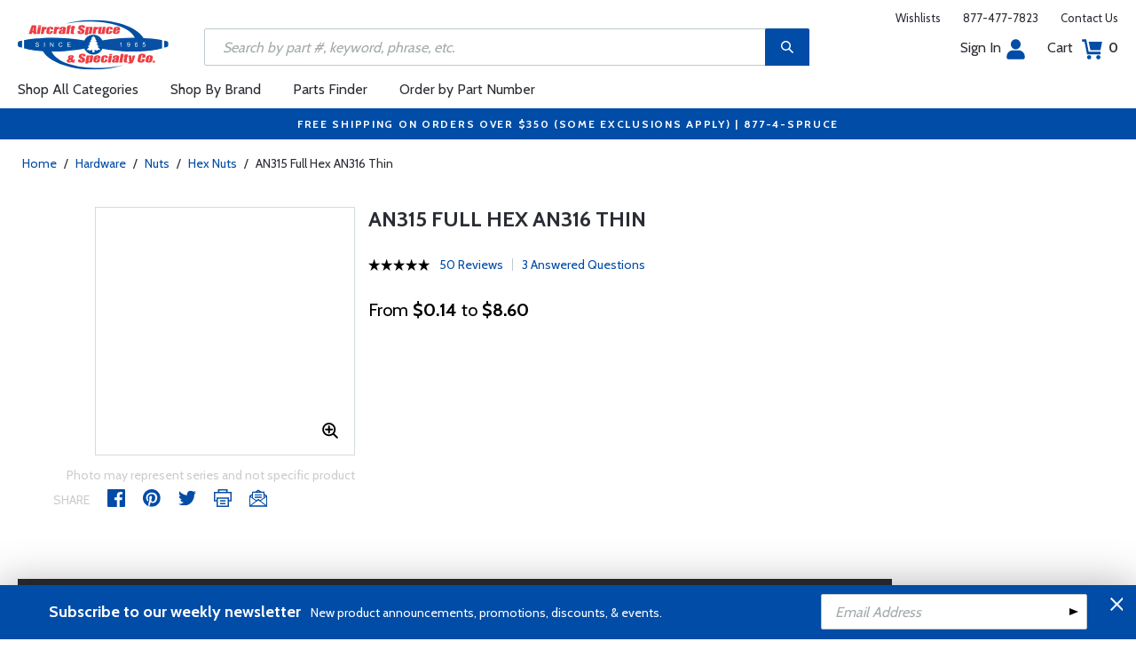

--- FILE ---
content_type: text/html
request_url: https://www.aircraftspruce.com/catalog/hapages/an315an316.php?PANEL=203
body_size: 31898
content:
<!DOCTYPE html>
<html>
<head>
<meta http-equiv="Content-Type" content="text/html; charset=iso-8859-1" />
<meta http-equiv="X-UA-Compatible" content="IE=edge">
<meta name="viewport" content="width=device-width, initial-scale=1.0, maximum-scale=1.0, user-scalable=no" />
<meta name="format-detection" content="telephone=no" />
<title>AN315 Full Hex AN316 Thin | Aircraft Spruce &reg;</title>
<meta name="description" content="AN315 Full Hex AN316 Thin Fabricated from steel and cadmium plated per QQ-P-416A, Type II, Class 2. The AN315 plain hex nut is of rugged construction and can carry the same high tension load as the AN310 castle nut. It r..." />
<meta name="keywords" content="AN315 Full Hex AN316 Thin" />
<meta name="author" content="www.aircraftspruce.com" />
<meta name="language" content="en-us" />
<meta property="fb:admins" content="1580692780" />
<meta property="og:title" content="AN315 Full Hex AN316 Thin | Aircraft Spruce &reg;" />
<meta property="og:description" content="AN315 Full Hex AN316 Thin Fabricated from steel and cadmium plated per QQ-P-416A, Type II, Class 2. The AN315 plain hex nut is of rugged construction and can carry the same high tension load as the AN310 castle nut. It r..."  />
<meta property="og:image" content="https://www.aircraftspruce.com/catalog/graphics/AN315-5R.gif" />
<meta property="og:url" content="https://www.aircraftspruce.com/catalog/hapages/an315an316.php" />
<meta property="og:type" content="product" />
<meta property="og:site_name" content="Aircraft Spruce &reg;" />
<link rel="icon" href="/responsive/images/favicon.ico" type="image/x-icon" />
<link rel="apple-touch-icon" href="/responsive/images/apple-touch-icon.png" />
<link rel="canonical" href="https://www.aircraftspruce.com/catalog/hapages/an315an316.php">
<link rel='alternate' hreflang='en-us' href='https://www.aircraftspruce.com/catalog/hapages/an315an316.php' />
<link rel='alternate' hreflang='en-ca' href='https://www.aircraftspruce.ca/catalog/hapages/an315an316.php' />
<link rel='alternate' hreflang='en-au' href='https://www.aircraftspruce.com.au/catalog/hapages/an315an316.php' />
<link rel='alternate' hreflang='x-default' href='https://www.aircraftspruce.com/catalog/hapages/an315an316.php' />
<script nonce='bbbfddb13d3b3aab123fca79535c2216'>
(function(w,d,s,l,i){w[l]=w[l]||[];w[l].push({'gtm.start':
new Date().getTime(),event:'gtm.js'});var f=d.getElementsByTagName(s)[0],
j=d.createElement(s),dl=l!='dataLayer'?'&l='+l:'';j.async=true;j.nonce='bbbfddb13d3b3aab123fca79535c2216';j.src=
'https://www.googletagmanager.com/gtm.js?id='+i+dl;f.parentNode.insertBefore(j,f);
})(window,document,'script','dataLayer','GTM-KDJ6CQG');</script>
<script nonce='bbbfddb13d3b3aab123fca79535c2216' type='text/plain' data-purposes='targeted_advertising' data-ketch-id='bing-tracking-event'>
(function(w,d,t,r,u){var f,n,i;w[u]=w[u]||[],f=function(){var o={ti:"5711809"};o.q=w[u],w[u]=new UET(o),w[u].push("pageLoad")},n=d.createElement(t),n.nonce='bbbfddb13d3b3aab123fca79535c2216',n.src=r,n.async=1,n.onload=n.onreadystatechange=function(){var s=this.readyState;s&&s!=="loaded"&&s!=="complete"||(f(),n.onload=n.onreadystatechange=null)},i=d.getElementsByTagName(t)[0],i.parentNode.insertBefore(n,i)})(window,document,"script","//bat.bing.com/bat.js","uetq");</script>
<script nonce='bbbfddb13d3b3aab123fca79535c2216' src='https://www.google.com/recaptcha/api.js'></script>
<!-- Include CSS files--> 
<link id='loadcdn' rel="stylesheet" type="text/css" href="https://cdn.aircraftspruce.com/responsive/css/mCustomScrollbar.min.css" />
<link rel="stylesheet" type="text/css" href="https://cdn.aircraftspruce.com/responsive/css/slick.min.css?ver=1.3" />
<link rel="stylesheet" type="text/css" href="https://cdn.aircraftspruce.com/responsive/css/style.min.css?ver=3.1" />
<link rel="stylesheet" type="text/css" href="https://cdn.aircraftspruce.com/responsive/css/media.min.css?ver=2.1" />
<link rel="stylesheet" type="text/css" href="https://cdn.aircraftspruce.com/responsive/css/jquery.fancybox.css" />
<link rel="stylesheet" type="text/css" href="https://cdn.aircraftspruce.com/responsive/css/responsive-tabs.css" />
<link rel="stylesheet" type="text/css" href="https://cdn.aircraftspruce.com/responsive/css/print.css?ver=1.4" />
<link rel="stylesheet" href="https://cdnjs.cloudflare.com/ajax/libs/font-awesome/4.7.0/css/font-awesome.min.css" />
<script nonce='bbbfddb13d3b3aab123fca79535c2216' src='/responsive/js/jquery-3.5.1.min.js' integrity='sha256-9/aliU8dGd2tb6OSsuzixeV4y/faTqgFtohetphbbj0='></script>
<script nonce='bbbfddb13d3b3aab123fca79535c2216' src='/responsive/js/slick.min.js' integrity='sha256-sVWri+CgqccjtyB+oJt8o85WMxE70GIZ3tZ37cFuO7c='></script>
<script nonce='bbbfddb13d3b3aab123fca79535c2216' src='/responsive/js/mCustomScrollbar.concat.min.js' integrity='sha256-WrXxn5vUpN3PFCNfwWhO7+fPv7wz8KH85mGxPeQwkr4='></script>
<script nonce='bbbfddb13d3b3aab123fca79535c2216' src='/responsive/js/custom-6.14.min.js' integrity='sha256-4b4JU868g1sABlW3W7QrMnZGP7+za1nGXhw5srcuf9E='></script>
<script nonce='bbbfddb13d3b3aab123fca79535c2216' src='/responsive/js/home.min.js' integrity='sha256-OmiUOdPLGpErYTQkLqAhQzSD/Z58UZct8N8KVsIyu7g='></script>
<script nonce='bbbfddb13d3b3aab123fca79535c2216' src='/responsive/js/jquery.fancybox.min.js?ver=1.0' integrity='sha256-cQR29/bNeMreRLyzY8aMsCkaRaRnwt4zr1PUiYY6bcw='></script>
<script nonce='bbbfddb13d3b3aab123fca79535c2216' src='/responsive/js/responsive-tabs.min.js' integrity='sha256-ZDemFw/nyp3rQPQojRUxWKnBzZ+MYHJq7Epfp+zrTlU='></script>
<script nonce='bbbfddb13d3b3aab123fca79535c2216' src='/responsive/js/jquery.sticky-kit-1.1.min.js' integrity='sha256-H4yQRHA1GQxwWIKC6T/2DsmXOl2h5cEvTbSe776lZ1I='></script>
<script nonce='bbbfddb13d3b3aab123fca79535c2216' src='/js/jsencrypt.min.js' integrity='sha256-Ybyz3tSz5VWtPo/pHZK00bM82UEPFWAZZoFIiLm0AbQ='></script>
<script nonce='bbbfddb13d3b3aab123fca79535c2216' src='/responsive/js/plugins-2.70.min.js' integrity='sha256-gIIfF/MT0aJYyZ1KYKHJOJK071K3gU/PmoEHuXsnGDc='></script>
<script nonce='bbbfddb13d3b3aab123fca79535c2216'>
 (function(){ window.semaphore=window.semaphore||[], window.ketch=function(){ window.semaphore.push(arguments) }; })(); </script>
<script nonce='bbbfddb13d3b3aab123fca79535c2216' src='https://global.ketchcdn.com/web/v3/config/aircraft_spruce/website_smart_tag/boot.js'></script>
<style>
/* Custom style override */
#lanyard_root * {font-family:'Cabin', sans-serif !important;}
.menu .smallSubmenu .submenu{min-height:1000px;min-width:1000px}
.dropdown-domain a.domain_choice:hover{color:#fff;background-color:#004ca6;}
.dropdown-domain a{color:black;padding:5px 16px;text-decoration:none;display:block;border:none;}
.domain_choice a{font-size:13px}
.dropdown-domain { display: none; position: fixed; background-color: #f9f9f9; min-width: 160px; box-shadow: 0px 8px 16px 0px rgba(0,0,0,0.2); z-index: 1000; }  
.clickdrop::after { top: 50%; right: -15px; border: solid transparent; content: " "; height: 0; width: 0; position: absolute; pointer-events: none; border-color: rgba(210, 9, 98, 0); border-top-color: #02699e; border-width: 5px; margin-top: -2px; z-index: 100; }
@media screen and (-ms-high-contrast: active), screen and (-ms-high-contrast: none) and  (min-width: 1024px) {  
.fancybox-image{width:auto;}
.hp-grid2x2 .box{flex:none;width:calc(98% - 50%);}
.topbar ul.headAccount li.myAccount a{width:140px;}
.topbar ul.headAccount li{width:auto;}
.headSearch{overflow:none;width:100%;}
.slick-list{height:300px;}
li:nth-child(1).parent > ul, li:nth-child(1).parent > ul ul{height:100px;}
.promoDesc img,.promoDesc .promoImg{position:relative;}
}
@media screen and ((-ms-high-contrast: none), (-ms-high-contrast: active)) and (min-width: 750px){
.hp-grid2x2 .box {flex-basis:none;width:100%}
.promoDesc img,.promoDesc .promoImg{position:relative;}
}
@media screen and (-ms-high-contrast: active), screen and (-ms-high-contrast: none) and  (min-width: 500px) {  
.hp-grid2x2 .box {display: flex;flex-basis: calc(45% - 20px);}
.ie-promoSlider{height:308px}
.promoDesc img,.promoDesc .promoImg{position:relative;}
.slick-slider,.slick-list{height:308px;}
.ie-promoSliderinner .slick-list{height:380px}
.hp-promoSlider{height:400px;}
}
@media screen and (max-width:1000px) {
.miniHead{min-height:60px;}
}
@media screen and ((-ms-high-contrast: none), (-ms-high-contrast: active)) and (min-width: 500px){
.headSearch, .headerFix .headSearch{width:30%}
.topbar ul.headAccount li{width:100px;}
.hp-grid2x2 .box {flex-basis:none;width:100%}
.slick-slider,.slick-list{height:320px;}
}
@media screen and (min-width:979px) {
.menu .submenu { display: none; opacity: 1; !important; }
.menu .submenu, .catlistitemhref, .section, .menu > ul > li.parent:hover > .submenu, .menu .submenu > li.parent:hover > .submenu, .menu .submenu > li.parent .submenu > li.parent:hover > .submenu { opacity: 1; pointer-events:auto; !important; }
}
</style>
<script nonce='bbbfddb13d3b3aab123fca79535c2216' type='application/ld+json'>
{
"@context" : "https://schema.org",
"@type" : "WebSite",
"name" : "Aircraft Spruce &reg;",
"url" : "https://www.aircraftspruce.com/"
}
</script>
</head>
<body>
<!-- Google Tag Manager (noscript) -->
<noscript><iframe src="https://www.googletagmanager.com/ns.html?id=GTM-KDJ6CQG"
height="0" width="0" style="display:none;visibility:hidden"></iframe></noscript>
<!-- End Google Tag Manager (noscript) -->
<!--[if IE]><script nonce='bbbfddb13d3b3aab123fca79535c2216' src='https://cdnjs.cloudflare.com/ajax/libs/html5shiv/3.7.3/html5shiv.min.js'></script>
<![endif]-->
<div class="page-wrapper">
<script nonce='bbbfddb13d3b3aab123fca79535c2216' type='text/javascript' async='true' src='//128595612-prod.rfksrv.com/rfk/js/11270-128595612/init.js'></script>
<!-- Header Cart Modal section starts from here -->
<!-- Quick Shop Modal starts from here -->
<div id="quickShopModal" class="modal quickShop-modal">
<div class="modal-content">
<div class="modalTitle">Quick Shop</div>
<span class="close">&times;</span>
<div class="mCustomScrollbar">
<div class="prQuickShop" id='quickshop_contents'>
<div class="quickShopSlider" tpl-loop='images'>
<div class="item qsitem"><img src="" alt="Product Image" tpl-attr='src=img'></div>
</div>
<div class="prTitle"><a href="#" tpl-attr='href=url' tpl-html='title'></a></div>
<div class="prRating" tpl-html='rating'></div>
<div tpl-loop='dropdowns' tpl-hide='hasdropdown'>
<div class="customSelectbox" id='qsdd_' tpl-attr='id=element'>
<select tpl-loop='values'>
<option attr='' value='' tpl-attr='attr=attr,value=value' tpl-html='title'></option>
</select>
</div>
</div>
<div tpl-loop='attributes' tpl-hide='hasattributes'>
<div class="attributeBox">
<div class="attTitle" tpl-html='title'></div>
<div tpl-loop='values'><span class="attLabel qs-attr" attr='' value='' tpl-attr='attr=attr,value=value' tpl-html='title' tpl-class='checked'></span></div>
</div>
</div>
<div id='qs-part-detail'>
<div class="prPrice discount" tpl-html='pricetxt'></div>
<div style="font-size: 16px;" tpl-html='coretxt'></div>
<div class="prModel" tpl-html='pntxt'></div>
<div class='prQty'>
<form id='quickshop_form' stock-status='#qsStockStatus' stock-transit='#qsDelivery' stock-pn='#qs-pn;value' stock-qty='#qs-qty;value'>
<input type='hidden' id='qs-pn' name='p' value='' tpl-attr='value=pn'>
<fieldset tpl-hide='buymetal'>
<legend>Length</legend>
<input type='number' id='qs-length' min='1' max='1' step='any' tpl-attr='max=buymetal,type=type' addlength='1'>
</fieldset>
<fieldset>
<legend>Quantity</legend>
<input type="text" id='qs-qty' name="q" min="1" value="1" step="any">
</fieldset>
</form>
</div>
<div class="prStockStatus" id='qsStockStatus'></div>
<div class="prDelivery" id='qsDelivery'></div>
</div>
</div>
</div>
<button class="btn-secondory" id='quickshop_addtocart' qs-form='#quickshop_form' qs-cart='#yourCartModal'><img src="https://cdn.aircraftspruce.com/responsive/images/addcart-icon.svg" alt="Add to Cart Icon" width="23" height="23"> &nbsp; Add to cart</button>
</div>
</div>
<div id="yourCartModal" class="modal CartModal">
<div class="modal-content">
<div class="modalTitle">Your Cart</div>
<span class="close">&times;</span>
<div class="mCustomScrollbar">
<div id='quickcart_contents'>
<div id='quickcart_errors'></div>
<div class="cartItem" tpl-loop='items'>
<ul class="cmn-list">
<li class='qcLineItem'><div class="prCartImg">
<a href="#" class="cartImg" tpl-attr='href=url'><img src="" alt="Product Image" tpl-attr='src=img'></a></div>
<div class="prCartDesc" tpl-class='test'>
<div class="prTitle"><a href="#" tpl-attr='href=url' tpl-html='desc'></a> </div>
<div class="prModel" tpl-html='pntext'></div>
<div class="prQty"><form>
<fieldset>
<legend>Quantity</legend>
<input type="number" name="q" min="1" value="" step="any" class='quickQty' pn='' tpl-attr='value=qty,pn=pn,type=type'>
</fieldset>
</form>
<a class='quickDelete close2' pn='' tpl-attr='pn=pn' style="cursor:pointer; font-size: 12px;margin-top: -2px;">Delete</a>
</div>
<div class="prPrice"> <strong tpl-html='pricetext'></strong> </div>
</div>
</li> 
</ul>
</div>
</div>
</div>
<div class="cartTotal">
<div class="f-left"><strong>Total (USD)</strong></div>
<div class="f-right"><strong id='quickcart_total'></strong></div>
</div>
<button id='quickcartcheckout' class="btn-secondory" xnclick="window.location='/neworderform.php';"><img src="https://cdn.aircraftspruce.com/responsive/images/checkoutlock.svg" alt="Checkout Icon" width="16" height="22"> &nbsp; CHECKOUT</button>
</div>
</div>
<!-- Add Options Modal of Promobox starts from here -->
<div id="AddOptionsModal" class="modal addOptionmodal" opt-content='#opt-content' opt-next='#opt-next' opt-class='.optioncheckbox' opt-qc='#yourCartModal'>
<div class="modal-content">
<div class="modalTitle">Add Options</div>
<span class="close">&times;</span>
<div class="mCustomScrollbar">
<div class="prAddOptions" id='opt-content'>
<p>Please check the boxes for the options that you would like to add. Leave all boxes unchecked for unit only.</p>
<div tpl-loop='options'>
<div class="custom-checkbox">
<input id="" type="checkbox" tpl-attr='id=id,pn=pn' pn='' class='optioncheckbox'>
<label for="" tpl-attr='for=id'>
<span class="optionLabel"><strong tpl-html='desc'></strong> <span class="f-right" tpl-html='pricetxt'></span></span>
<span class="partSKU" tpl-html='pntxt'></span>
</label>
</div>
</div>
</div>
</div>
<button class="btn-secondory" id='opt-next'>Next</button>
</div>
</div>
<!-- Header section starts from here -->
<div id="header-standard">
<header>
<div class="miniHead" >
<div class="nav-brand">
<a href="/" class="logo" id='navbrandlogo'><img src="https://cdn.aircraftspruce.com/responsive/images/nav-logo.svg" alt="Logo" /></a>
<button class="trigger" id="btnmMainMenu"> <i></i> <i></i> <i></i> </button>
</div>
<div class="print-info">
1-877-4-SPRUCE | info@aircraftspruce.com<br>
<b>Aircraft Spruce & Specialty Co.</b><br></div>
<div class="topbar" >
<ul class="headConnect">
<li><div class='switch_site' style='margin-top:-7px;font-size:12px;'></div></li><li><a href="/wishlist.php">Wishlists</a></li>
<li><a href="tel:1-877-477-7823">877-477-7823</a></li>
<li><a href="/contactus.php">Contact Us</a></li>
</ul>
</div>
<div class="topbar belowbar">
<ul class="headAccount">
<li class="myAccount"><a href="/account.html">Sign In<img src="https://cdn.aircraftspruce.com/responsive/images/nav-account.svg?ver=1" class="imgRight" height="23" alt="Account Icon" /></a></li>
<li><a href="/neworderform.php">Cart <img src="https://cdn.aircraftspruce.com/responsive/images/nav-cart.svg?ver=1" class="imgRight" height="23" alt="Cart Icon" /> <span class="cartValue">0</span></a></li>
</ul>
</div>
<div class="headSearch headSearchShow" >
<a class="search-btn mob-view">&nbsp;</a>
<form action="/search/search.php" method="post"  id='search_form' style="display:block;" >
<input type="text" placeholder="Search by part #, keyword, phrase, etc." id='search_text' data-rfkid='rfkid_6' name='s' value=''>
<a class="search-btn web-view" id='search-btn'>&nbsp;</a>
</form>
</div>
<div id='menu-main' class="menu">
<ul id="ulMainMenu" class="main-menu menu-hidden">
<li class="parent">
<a href="#">Shop All Categories</a>
<ul class="submenu menu-hidden">
<li class="back"><a href="#"><span>Back</span>All Categories</a></li>
<li class='parent section' sec='ap' tpl='#sec-tpl-ap'><a style='cursor:pointer;'>Airframe Parts</a>
<ul class='submenu menu-hidden nohover'>
<li class='back'><a href='#'><span>Back</span>Airframe Parts</a></li>
<li class='tplsec' id='sec-tpl-ap'>
<ul style='background:white;margin-left:20px;' tpl-class='colcls' tpl-loop='cats'>
<li><a href='#' class='catlistitemhref' tpl-attr='href=url' tpl-html='title'></a></li>
</ul>
<div class='promoImg'>
<a href='/catalog/appages/curtisquickdv2.php '>
<img style='background-image:url("https://cdn.aircraftspruce.com/responsive/images/ap_curtis.jpg")' class='divImg' width='240' height='470' src='/responsive/images/0.gif'>
<span class='caption'><span class='promoTitle'>Curtis Superior Valves</span><span>Shop Now</span></span>  
</a>
</div>
</li>
</ul>
</li>
<li class='parent section' sec='av' tpl='#sec-tpl-av'><a style='cursor:pointer;'>Avionics</a>
<ul class='submenu menu-hidden nohover'>
<li class='back'><a href='#'><span>Back</span>Avionics</a></li>
<li class='tplsec' id='sec-tpl-av'>
<ul style='background:white;margin-left:20px;' tpl-class='colcls' tpl-loop='cats'>
<li><a href='#' class='catlistitemhref' tpl-attr='href=url' tpl-html='title'></a></li>
</ul>
<div class='promoImg'>
<a href='/categories/avionics_instruments/av/menus/av/transponders_stratus.html'>
<img style='background-image:url("https://cdn.aircraftspruce.com/responsive/images/av_stratusESG.jpg")' class='divImg' width='240' height='470' src='/responsive/images/0.gif'>
<span class='caption'><span class='promoTitle'>Appareo<br>Stratus ESG</span><span>Shop Now</span></span>  
</a>
</div>
</li>
</ul>
</li>
<li class='parent section' sec='bv' tpl='#sec-tpl-bv'><a style='cursor:pointer;'>Books & Videos</a>
<ul class='submenu menu-hidden nohover'>
<li class='back'><a href='#'><span>Back</span>Books & Videos</a></li>
<li class='tplsec' id='sec-tpl-bv'>
<ul style='background:white;margin-left:20px;' tpl-class='colcls' tpl-loop='cats'>
<li><a href='#' class='catlistitemhref' tpl-attr='href=url' tpl-html='title'></a></li>
</ul>
<div class='promoImg'>
<a href='/categories/flight_training/bv/menus/bv/books_asa.html'>
<img style='background-image:url("https://cdn.aircraftspruce.com/responsive/images/bv_asa_training.jpg")' class='divImg' width='240' height='470' src='/responsive/images/0.gif'>
<span class='caption'><span class='promoTitle'>ASA Flight Training</span><span>Shop Now</span></span>  
</a>
</div>
</li>
</ul>
</li>
<li class='parent section' sec='cm' tpl='#sec-tpl-cm'><a style='cursor:pointer;'>Composite Materials</a>
<ul class='submenu menu-hidden nohover'>
<li class='back'><a href='#'><span>Back</span>Composite Materials</a></li>
<li class='tplsec' id='sec-tpl-cm'>
<ul style='background:white;margin-left:20px;' tpl-class='colcls' tpl-loop='cats'>
<li><a href='#' class='catlistitemhref' tpl-attr='href=url' tpl-html='title'></a></li>
</ul>
<div class='promoImg'>
<a href='/menus/cs/3m.html'>
<img style='background-image:url("https://cdn.aircraftspruce.com/responsive/images/cm_metal.jpg")' class='divImg' width='240' height='470' src='/responsive/images/0.gif'>
<span class='caption'><span class='promoTitle'>3M Aviation Products</span><span>Shop Now</span></span>  
</a>
</div>
</li>
</ul>
</li>
<li class='parent section' sec='cs' tpl='#sec-tpl-cs'><a style='cursor:pointer;'>Covering Supplies</a>
<ul class='submenu menu-hidden nohover'>
<li class='back'><a href='#'><span>Back</span>Covering Supplies</a></li>
<li class='tplsec' id='sec-tpl-cs'>
<ul style='background:white;margin-left:20px;' tpl-class='colcls' tpl-loop='cats'>
<li><a href='#' class='catlistitemhref' tpl-attr='href=url' tpl-html='title'></a></li>
</ul>
<div class='promoImg'>
<a href='/categories/building_materials/bm/menus/cs/pti.html'>
<img style='background-image:url("https://cdn.aircraftspruce.com/responsive/images/cs_pti.jpg")' class='divImg' width='240' height='470' src='/responsive/images/0.gif'>
<span class='caption'><span class='promoTitle'>PTI Paint</span><span>Shop Now</span></span>  
</a>
</div>
</li>
</ul>
</li>
<li class='parent section' sec='el' tpl='#sec-tpl-el'><a style='cursor:pointer;'>Electrical</a>
<ul class='submenu menu-hidden nohover'>
<li class='back'><a href='#'><span>Back</span>Electrical</a></li>
<li class='tplsec' id='sec-tpl-el'>
<ul style='background:white;margin-left:20px;' tpl-class='colcls' tpl-loop='cats'>
<li><a href='#' class='catlistitemhref' tpl-attr='href=url' tpl-html='title'></a></li>
</ul>
<div class='promoImg'>
<a href='/menus/el/batteries_0gill.html'>
<img style='background-image:url("https://cdn.aircraftspruce.com/responsive/images/el_gillLT_batteries.jpg")' class='divImg' width='240' height='470' src='/responsive/images/0.gif'>
<span class='caption'><span class='promoTitle'>Gill LT Series Batteries</span><span>Shop Now</span></span>  
</a>
</div>
</li>
</ul>
</li>
<li class='parent section' sec='ep' tpl='#sec-tpl-ep'><a style='cursor:pointer;'>Engine Parts</a>
<ul class='submenu menu-hidden nohover'>
<li class='back'><a href='#'><span>Back</span>Engine Parts</a></li>
<li class='tplsec' id='sec-tpl-ep'>
<ul style='background:white;margin-left:20px;' tpl-class='colcls' tpl-loop='cats'>
<li><a href='#' class='catlistitemhref' tpl-attr='href=url' tpl-html='title'></a></li>
</ul>
<div class='promoImg'>
<a href='/catalog/stpages/championfilter.php'>
<img style='background-image:url("https://cdn.aircraftspruce.com/responsive/images/ep_champion.jpg")' class='divImg' width='240' height='470' src='/responsive/images/0.gif'>
<span class='caption'><span class='promoTitle'>Champion Oil Filters</span><span>Shop Now</span></span>  
</a>
</div>
</li>
</ul>
</li>
<li class='parent section' sec='ha' tpl='#sec-tpl-ha'><a style='cursor:pointer;'>Hardware</a>
<ul class='submenu menu-hidden nohover'>
<li class='back'><a href='#'><span>Back</span>Hardware</a></li>
<li class='tplsec' id='sec-tpl-ha'>
<ul style='background:white;margin-left:20px;' tpl-class='colcls' tpl-loop='cats'>
<li><a href='#' class='catlistitemhref' tpl-attr='href=url' tpl-html='title'></a></li>
</ul>
<div class='promoImg'>
<a href='/menus/ha/index.html'>
<img style='background-image:url("https://cdn.aircraftspruce.com/responsive/images/ha_hardwares.jpg")' class='divImg' width='240' height='470' src='/responsive/images/0.gif'>
<span class='caption'><span class='promoTitle'>Hardware</span><span>Shop Now</span></span>  
</a>
</div>
</li>
</ul>
</li>
<li class='parent section' sec='in' tpl='#sec-tpl-in'><a style='cursor:pointer;'>Instruments</a>
<ul class='submenu menu-hidden nohover'>
<li class='back'><a href='#'><span>Back</span>Instruments</a></li>
<li class='tplsec' id='sec-tpl-in'>
<ul style='background:white;margin-left:20px;' tpl-class='colcls' tpl-loop='cats'>
<li><a href='#' class='catlistitemhref' tpl-attr='href=url' tpl-html='title'></a></li>
</ul>
<div class='promoImg'>
<a href='/catalog/inpages/730_830jpi.php'>
<img style='background-image:url("https://cdn.aircraftspruce.com/responsive/images/in_jpi730.jpg")' class='divImg' width='240' height='470' src='/responsive/images/0.gif'>
<span class='caption'><span class='promoTitle'>JPI EDM 730 Monitor</span><span>Shop Now</span></span>  
</a>
</div>
</li>
</ul>
</li>
<li class='parent section' sec='kits' tpl='#sec-tpl-kits'><a style='cursor:pointer;'>Kits & Plans</a>
<ul class='submenu menu-hidden nohover'>
<li class='back'><a href='#'><span>Back</span>Kits & Plans</a></li>
<li class='tplsec' id='sec-tpl-kits'>
<ul style='background:white;margin-left:20px;' tpl-class='colcls' tpl-loop='cats'>
<li><a href='#' class='catlistitemhref' tpl-attr='href=url' tpl-html='title'></a></li>
</ul>
<div class='promoImg'>
<a href='/categories/building_materials/bm/menus/cs/pti.html'>
<img style='background-image:url("https://cdn.aircraftspruce.com/responsive/images/cs_pti.jpg")' class='divImg' width='240' height='470' src='/responsive/images/0.gif'>
<span class='caption'><span class='promoTitle'>PTI Paint</span><span>Shop Now</span></span>  
</a>
</div>
</li>
</ul>
</li>
<li class='parent section' sec='lg' tpl='#sec-tpl-lg'><a style='cursor:pointer;'>Landing Gear</a>
<ul class='submenu menu-hidden nohover'>
<li class='back'><a href='#'><span>Back</span>Landing Gear</a></li>
<li class='tplsec' id='sec-tpl-lg'>
<ul style='background:white;margin-left:20px;' tpl-class='colcls' tpl-loop='cats'>
<li><a href='#' class='catlistitemhref' tpl-attr='href=url' tpl-html='title'></a></li>
</ul>
<div class='promoImg'>
<a href='/menus/lg/goodyear.html'>
<img style='background-image:url("https://cdn.aircraftspruce.com/responsive/images/lg_goodyear.jpg")' class='divImg' width='240' height='470' src='/responsive/images/0.gif'>
<span class='caption'><span class='promoTitle'>Goodyear Aviation Tires</span><span>Shop Now</span></span>  
</a>
</div>
</li>
</ul>
</li>
<li class='parent section' sec='me' tpl='#sec-tpl-me'><a style='cursor:pointer;'>Metals and Plastics</a>
<ul class='submenu menu-hidden nohover'>
<li class='back'><a href='#'><span>Back</span>Metals and Plastics</a></li>
<li class='tplsec' id='sec-tpl-me'>
<ul style='background:white;margin-left:20px;' tpl-class='colcls' tpl-loop='cats'>
<li><a href='#' class='catlistitemhref' tpl-attr='href=url' tpl-html='title'></a></li>
</ul>
<div class='promoImg'>
<a href='/menus/me/index.html'>
<img style='background-image:url("https://cdn.aircraftspruce.com/responsive/images/mp_metal.jpg")' class='divImg' width='240' height='470' src='/responsive/images/0.gif'>
<span class='caption'><span class='promoTitle'>Metal & Plastic Products</span><span>Shop Now</span></span>  
</a>
</div>
</li>
</ul>
</li>
<li class='parent section' sec='ps' tpl='#sec-tpl-ps'><a style='cursor:pointer;'>Pilot Supplies</a>
<ul class='submenu menu-hidden nohover'>
<li class='back'><a href='#'><span>Back</span>Pilot Supplies</a></li>
<li class='tplsec' id='sec-tpl-ps'>
<ul style='background:white;margin-left:20px;' tpl-class='colcls' tpl-loop='cats'>
<li><a href='#' class='catlistitemhref' tpl-attr='href=url' tpl-html='title'></a></li>
</ul>
<div class='promoImg'>
<a href='/catalog/avpages/davidclark_11-17247.php'>
<img style='background-image:url("https://cdn.aircraftspruce.com/responsive/images/ps_davidclarkX.jpg")' class='divImg' width='240' height='470' src='/responsive/images/0.gif'>
<span class='caption'><span class='promoTitle'>David Clark PRO-X2 Headset</span><span>Shop Now</span></span>  
</a>
</div>
</li>
</ul>
</li>
<li class='parent section' sec='to' tpl='#sec-tpl-to'><a style='cursor:pointer;'>Tools</a>
<ul class='submenu menu-hidden nohover'>
<li class='back'><a href='#'><span>Back</span>Tools</a></li>
<li class='tplsec' id='sec-tpl-to'>
<ul style='background:white;margin-left:20px;' tpl-class='colcls' tpl-loop='cats'>
<li><a href='#' class='catlistitemhref' tpl-attr='href=url' tpl-html='title'></a></li>
</ul>
<div class='promoImg'>
<a href='/menus/st/manu_vamplier.html'>
<img style='background-image:url("https://cdn.aircraftspruce.com/responsive/images/to_vampire.jpg")' class='divImg' width='240' height='470' src='/responsive/images/0.gif'>
<span class='caption'><span class='promoTitle'>Vampire Tools</span><span>Shop Now</span></span>  
</a>
</div>
</li>
</ul>
</li>
<li class='parent section' sec='wp' tpl='#sec-tpl-wp'><a style='cursor:pointer;'>Wood Products</a>
<ul class='submenu menu-hidden nohover'>
<li class='back'><a href='#'><span>Back</span>Wood Products</a></li>
<li class='tplsec' id='sec-tpl-wp'>
<ul style='background:white;margin-left:20px;' tpl-class='colcls' tpl-loop='cats'>
<li><a href='#' class='catlistitemhref' tpl-attr='href=url' tpl-html='title'></a></li>
</ul>
<div class='promoImg'>
<a href='/categories/building_materials/bm/menus/wp/index.html'>
<img style='background-image:url("https://cdn.aircraftspruce.com/responsive/images/wp_wood.jpg")' class='divImg' width='240' height='470' src='/responsive/images/0.gif'>
<span class='caption'><span class='promoTitle'>Wood Products</span><span>Shop Now</span></span>  
</a>
</div>
</li>
</ul>
</li>
<li class='parent section' sec='st' tpl='#sec-tpl-st'><a style='cursor:pointer;'>Shopping Tools</a>
<ul class='submenu menu-hidden nohover'>
<li class='back'><a href='#'><span>Back</span>Shopping Tools</a></li>
<li class='tplsec' id='sec-tpl-st'>
<ul style='background:white;margin-left:20px;' tpl-class='colcls' tpl-loop='cats'>
<li><a href='#' class='catlistitemhref' tpl-attr='href=url' tpl-html='title'></a></li>
</ul>
<div class='promoImg'>
<a href='/catalog/pspages/giftcards.php'>
<img style='background-image:url("https://cdn.aircraftspruce.com/responsive/images/cat_giftcard.jpg")' class='divImg' width='240' height='470' src='/responsive/images/0.gif'>
<span class='caption'><span class='promoTitle'>Aircraft Spruce Gift Card</span><span>Shop Now</span></span>  
</a>
</div>
</li>
</ul>
</li>
</ul>
</li>
<li><a href="/menus/st/manu.html">Shop By Brand</a></li><li class="parent smallSubmenu">
<a style='cursor:pointer;' id='head_pf'>Parts Finder</a>
<ul class="submenu menu-hidden nohover">
<li class="back"><a style='cursor:pointer;'><span>Back</span>Parts Finder</a></li>
<li>
<div class="navForm partForm">
<form action="/search/parts_finder.php" method="post" id='head_pf_form' style="height: 225px;">
<div class="form-group">
<label for="PartName">I'm looking for</label>
<div class="customSelectbox" id="head_pf_type">
<select>
<option value="">Part Name</option>
</select>
</div>
</div>
<div class="form-group">
<label for="PartMake">for a&nbsp;</label>
<div class="customSelectbox" id="head_pf_make">
<select>
<option value="">Make</option>
</select>
</div>
</div>
<div class="form-group">
<label for="PartModel">&nbsp;</label>
<div class="customSelectbox" id="head_pf_model">
<select>
<option value="">Model</option>
</select>
</div>
</div>
<div class="form-group">
<label for="">&nbsp;</label>
<input type="submit" value="Find Parts" class="btn-primary">
</div>
</form>
</div>
</li>
</ul>
</li>
<li class="parent smallSubmenu">
<a href="/neworderform2.php" >Order by Part Number</a>
<ul class="submenu menu-hidden nohover">
<li class="back"><a href="#"><span>Back</span>Order by Part Number</a></li>
<li>
<div class="navForm orderForm">
<form action="/neworderform.php" method="post" style="height: 290px;" id="orderbypartnumber">
<input type="hidden" name="cmd" value="additems">
 
<div class='form-group'>
<input type='text'  name='p[]' placeholder='Part#' required>
<input type='number' name='q[]' min='1' value='1' step='any'>
</div>
 
<div class='form-group'>
<input type='text'  name='p[]' placeholder='Part#'>
<input type='number' name='q[]' min='1' value='1' step='any'>
</div>
 
<div class='form-group'>
<input type='text'  name='p[]' placeholder='Part#'>
<input type='number' name='q[]' min='1' value='1' step='any'>
</div>
 
<div class='form-group'>
<input type='text'  name='p[]' placeholder='Part#'>
<input type='number' name='q[]' min='1' value='1' step='any'>
</div>
<input type="submit" value="Add to Cart" class="btn-primary">
<span class="addPNs"> To add more PNs, please <a href="/neworderform2.php" style="text-decoration:underline;" id="addPNs">click here</a></span><br>
</form>
</div>
</li>
</ul>
</li>
<div class="mLogin mob-view">
<li class="myAccount"><a href="/contactus.php">  <img src="https://cdn.aircraftspruce.com/responsive/images/as_contactus.svg?ver=1" class="imgRight" height="23" alt="Account Icon" />Contact Us</a></li>
<li class="myAccount"><a href="tel:877-477-7823" id="_call-btn"><img src="https://cdn.aircraftspruce.com/responsive/images/as_callus.svg?ver=1" class="imgRight" height="23" alt="Account Icon" />Call Us</a></li>
<li class="myAccount  "><a href="/account.html"><img src="https://cdn.aircraftspruce.com/responsive/images/as_myaccount.svg?ver=1" class="imgRight" height="23" alt="Account Icon" /> Sign In</a></li>
</div>
</ul>
</div>
</div>
<style>
.addPNs{font-size:14px;float:left;width:100%;color:#A2AAAC;padding:5px 0px;}
</style>
<div class="topNotificarion"> FREE SHIPPING ON ORDERS OVER $350 (SOME EXCLUSIONS APPLY) | 877-4-SPRUCE </div>
</header>
</div>
<style>
.buttons .next{transform: rotate(-45deg);-webkit-transform: rotate(-45deg);float:right;cursor:pointer;border: solid #fff;border-width: 0 4px 4px 0;display: inline-block;padding: 9px;margin:10px;}
.buttons .previous{transform: rotate(135deg);-webkit-transform: rotate(135deg);float:left;cursor:pointer;border: solid #fff;border-width: 0 4px 4px 0;display: inline-block;padding: 9px;margin:10px;}
.buttons{width:95%;position:relative;}
.prThumbSlider .slick-arrow{top:50%;}
.bx-loading{display:none;}
.bx-viewport{width:660px;}
.bx-wrapper{width:610px}
.sliderwrapper{margin:auto;max-width:610px;}
#bx-pager li{display:inline;float:left;margin-right:0px;}
#bx-pager {overflow:hidden;}
.Quedisclaim{font-size:14px;margin-top: 15px;}
.review_button{bottom:0px !important;right:0px !important; display:block;position: relative !important;}
.qa-btn2{display:block; cursor:pointer; width:100px; position:relative; top:0;bottom:0;right:0;text-align:center;z-index:100;background-color:#004ca6;border-top-right-radius:2px;border-top-left-radius:2px;text-decoration:none;color:#fff;height:28px;}
.cverified{font-size:14px;font-weight:bold}
.cverified img{margin:5px 5px 0px 10px}
.cverified h5{width:100%;padding:auto;}
.cverified p{font-size:14px;}
@media screen and (max-width:979px) {
.prSliderMain .item img{max-height:auto}
#prop65 {max-width:80px !important;}
#prop65table {width:100px}
}
@media screen and (min-width:900px) {
.prSliderMain .item img{max-height:auto}
}
@media screen and (max-width:767px) {
.fancybox-slide{padding:0px;}
#prOverview table{ width:100%;height:auto;}
#prOverview table img{ max-width:100%;height:auto}
#bx-pager{margin:0;}
}
@media (max-width:979px) and (min-width:767px) {
.divJumpTO{display:none;}
.prSliderMain .item img{max-height:auto}
}
</style>

<script nonce='bbbfddb13d3b3aab123fca79535c2216' type='application/ld+json'>{"@context":"http:\/\/schema.org","@type":"BreadcrumbList","itemListElement":[{"@type":"ListItem","position":0,"item":{"@id":"https:\/\/www.aircraftspruce.com\/","name":"Aircraft Spruce"}},{"@type":"ListItem","position":1,"item":{"@id":"https:\/\/www.aircraftspruce.com\/menus\/ha\/index.html","name":"Hardware"}},{"@type":"ListItem","position":2,"item":{"@id":"https:\/\/www.aircraftspruce.com\/menus\/ha\/nut.html","name":"Nuts"}},{"@type":"ListItem","position":3,"item":{"@id":"https:\/\/www.aircraftspruce.com\/menus\/ha\/nut_hex.html","name":"Hex Nuts"}}]}</script>
<script nonce='bbbfddb13d3b3aab123fca79535c2216' type='application/ld+json'>{"@context":"http:\/\/schema.org","@type":"Product","name":"AN315 Full Hex AN316 Thin","image":["https:\/\/www.aircraftspruce.com\/catalog\/graphics\/AN315-5R.gif"],"description":"Fabricated from steel and cadmium plated per QQ-P-416A, Type II, Class 2. The AN315 plain hex nut is of rugged construction and can carry the same high tension load as the AN310 castle nut. It requires an auxiliary locking device such as a check nut or lock washer. AN316 hex check nuts can carry half the tension load of the AN315 nut. They are used as a locking device for plain nuts, set screws, rod ends, etc.. Order by AN number. Add R or L after dash number for right-hand or left-hand thread.Example: AN316-5L is a thin check nut with 5\/16-24 left- hand thread Less 20% for quantity 100\/Part No.","mpn":"01498-5","sku":"AN315-640R","offers":{"@type":"Offer","price":"0.88","priceCurrency":"USD","availability":"http:\/\/schema.org\/InStock","seller":{"@type":"Organization","name":"Aircraft Spruce"}},"aggregateRating":{"@type":"AggregateRating","worstRating":"0","bestRating":"5","ratingCount":"50","ratingValue":"5"},"reviews":[{"@type":"Review","description":"first class quality check\/lock nuts to secure spherical joints on a sports racing car.","author":{"@type":"Thing","name":"William F"},"reviewRating":{"@type":"Rating","worstRating":"0","ratingValue":"5","bestRating":"5"}},{"@type":"Review","description":"&eth;\u009f\u0091\u008c&eth;\u009f\u0091\u008d&eth;\u009f\u0091\u008c","author":{"@type":"Thing","name":"Afelio S"},"reviewRating":{"@type":"Rating","worstRating":"0","ratingValue":"5","bestRating":"5"}},{"@type":"Review","description":"","author":{"@type":"Thing","name":"R M"},"reviewRating":{"@type":"Rating","worstRating":"0","ratingValue":"5","bestRating":"5"}},{"@type":"Review","description":"","author":{"@type":"Thing","name":"R M"},"reviewRating":{"@type":"Rating","worstRating":"0","ratingValue":"5","bestRating":"5"}},{"@type":"Review","description":"These nuts slap! Best nuts I&acirc;\u0080\u0099ve ever held!!","author":{"@type":"Thing","name":"Tom H"},"reviewRating":{"@type":"Rating","worstRating":"0","ratingValue":"5","bestRating":"5"}},{"@type":"Review","description":"These nuts slap! Best nuts I&acirc;\u0080\u0099ve ever held!!","author":{"@type":"Thing","name":"Tom H"},"reviewRating":{"@type":"Rating","worstRating":"0","ratingValue":"5","bestRating":"5"}},{"@type":"Review","description":"","author":{"@type":"Thing","name":"Tony M"},"reviewRating":{"@type":"Rating","worstRating":"0","ratingValue":"5","bestRating":"5"}},{"@type":"Review","description":"","author":{"@type":"Thing","name":"Tony M"},"reviewRating":{"@type":"Rating","worstRating":"0","ratingValue":"5","bestRating":"5"}},{"@type":"Review","description":"","author":{"@type":"Thing","name":"Jean R"},"reviewRating":{"@type":"Rating","worstRating":"0","ratingValue":"5","bestRating":"5"}},{"@type":"Review","description":"","author":{"@type":"Thing","name":"Jean R"},"reviewRating":{"@type":"Rating","worstRating":"0","ratingValue":"5","bestRating":"5"}},{"@type":"Review","description":"","author":{"@type":"Thing","name":"Abbas N"},"reviewRating":{"@type":"Rating","worstRating":"0","ratingValue":"5","bestRating":"5"}},{"@type":"Review","description":"No issues ","author":{"@type":"Thing","name":"Billy H"},"reviewRating":{"@type":"Rating","worstRating":"0","ratingValue":"5","bestRating":"5"}},{"@type":"Review","description":"","author":{"@type":"Thing","name":"Colorado S"},"reviewRating":{"@type":"Rating","worstRating":"0","ratingValue":"5","bestRating":"5"}},{"@type":"Review","description":"Nice fit and finish for the AN7-7A bolts I purchased.","author":{"@type":"Thing","name":"John C"},"reviewRating":{"@type":"Rating","worstRating":"0","ratingValue":"5","bestRating":"5"}},{"@type":"Review","description":"","author":{"@type":"Thing","name":"Tom "},"reviewRating":{"@type":"Rating","worstRating":"0","ratingValue":"5","bestRating":"5"}},{"@type":"Review","description":"","author":{"@type":"Thing","name":"Richard H"},"reviewRating":{"@type":"Rating","worstRating":"0","ratingValue":"5","bestRating":"5"}},{"@type":"Review","description":"","author":{"@type":"Thing","name":"Flying 2"},"reviewRating":{"@type":"Rating","worstRating":"0","ratingValue":"5","bestRating":"5"}},{"@type":"Review","description":"They threaded onto the bolts","author":{"@type":"Thing","name":"Jeffrey G"},"reviewRating":{"@type":"Rating","worstRating":"0","ratingValue":"5","bestRating":"5"}},{"@type":"Review","description":"Always great products ","author":{"@type":"Thing","name":"Frederic C"},"reviewRating":{"@type":"Rating","worstRating":"0","ratingValue":"5","bestRating":"5"}},{"@type":"Review","description":"Great service and great inventory. Thanks ","author":{"@type":"Thing","name":"Roy P"},"reviewRating":{"@type":"Rating","worstRating":"0","ratingValue":"5","bestRating":"5"}},{"@type":"Review","description":"Available in will call as advertised ","author":{"@type":"Thing","name":"Ed A"},"reviewRating":{"@type":"Rating","worstRating":"0","ratingValue":"5","bestRating":"5"}},{"@type":"Review","description":"I ordered these to finish out a project and they arrived quickly. ","author":{"@type":"Thing","name":"Lynn A"},"reviewRating":{"@type":"Rating","worstRating":"0","ratingValue":"5","bestRating":"5"}},{"@type":"Review","description":"Nuts are nuts.","author":{"@type":"Thing","name":"Eric J"},"reviewRating":{"@type":"Rating","worstRating":"0","ratingValue":"5","bestRating":"5"}},{"@type":"Review","description":"Quick shipping","author":{"@type":"Thing","name":"Steven J"},"reviewRating":{"@type":"Rating","worstRating":"0","ratingValue":"5","bestRating":"5"}},{"@type":"Review","description":"","author":{"@type":"Thing","name":"Greg R"},"reviewRating":{"@type":"Rating","worstRating":"0","ratingValue":"5","bestRating":"5"}},{"@type":"Review","description":"","author":{"@type":"Thing","name":"Greg R"},"reviewRating":{"@type":"Rating","worstRating":"0","ratingValue":"5","bestRating":"5"}},{"@type":"Review","description":"","author":{"@type":"Thing","name":"Magaero L"},"reviewRating":{"@type":"Rating","worstRating":"0","ratingValue":"5","bestRating":"5"}},{"@type":"Review","description":"","author":{"@type":"Thing","name":"White B"},"reviewRating":{"@type":"Rating","worstRating":"0","ratingValue":"5","bestRating":"5"}},{"@type":"Review","description":"","author":{"@type":"Thing","name":"Magaero L"},"reviewRating":{"@type":"Rating","worstRating":"0","ratingValue":"5","bestRating":"5"}},{"@type":"Review","description":"","author":{"@type":"Thing","name":"Timothy L"},"reviewRating":{"@type":"Rating","worstRating":"0","ratingValue":"5","bestRating":"5"}},{"@type":"Review","description":"Excellent","author":{"@type":"Thing","name":"Bill M"},"reviewRating":{"@type":"Rating","worstRating":"0","ratingValue":"5","bestRating":"5"}},{"@type":"Review","description":"","author":{"@type":"Thing","name":"Leslie H"},"reviewRating":{"@type":"Rating","worstRating":"0","ratingValue":"5","bestRating":"5"}},{"@type":"Review","description":"As always, excellent products and service","author":{"@type":"Thing","name":"George T"},"reviewRating":{"@type":"Rating","worstRating":"0","ratingValue":"5","bestRating":"5"}},{"@type":"Review","description":"&eth;\u009f\u0091\u008d","author":{"@type":"Thing","name":"Afelio S"},"reviewRating":{"@type":"Rating","worstRating":"0","ratingValue":"5","bestRating":"5"}},{"@type":"Review","description":"","author":{"@type":"Thing","name":"David H"},"reviewRating":{"@type":"Rating","worstRating":"0","ratingValue":"5","bestRating":"5"}},{"@type":"Review","description":"satisfied","author":{"@type":"Thing","name":"Western H"},"reviewRating":{"@type":"Rating","worstRating":"0","ratingValue":"5","bestRating":"5"}},{"@type":"Review","description":"","author":{"@type":"Thing","name":"George T"},"reviewRating":{"@type":"Rating","worstRating":"0","ratingValue":"5","bestRating":"5"}},{"@type":"Review","description":"","author":{"@type":"Thing","name":"Turboplus A"},"reviewRating":{"@type":"Rating","worstRating":"0","ratingValue":"5","bestRating":"5"}},{"@type":"Review","description":"","author":{"@type":"Thing","name":"George T"},"reviewRating":{"@type":"Rating","worstRating":"0","ratingValue":"5","bestRating":"5"}},{"@type":"Review","description":"","author":{"@type":"Thing","name":"Hamilton A"},"reviewRating":{"@type":"Rating","worstRating":"0","ratingValue":"5","bestRating":"5"}},{"@type":"Review","description":"","author":{"@type":"Thing","name":"M &"},"reviewRating":{"@type":"Rating","worstRating":"0","ratingValue":"5","bestRating":"5"}},{"@type":"Review","description":"They are the nuts I ordered.","author":{"@type":"Thing","name":"Montana A"},"reviewRating":{"@type":"Rating","worstRating":"0","ratingValue":"5","bestRating":"5"}},{"@type":"Review","description":"By far - the best nuts Ive ever had! (and Ive had a lot of nuts)","author":{"@type":"Thing","name":"Marty H"},"reviewRating":{"@type":"Rating","worstRating":"0","ratingValue":"5","bestRating":"5"}},{"@type":"Review","description":"The right part at the right price.","author":{"@type":"Thing","name":"Alan A"},"reviewRating":{"@type":"Rating","worstRating":"0","ratingValue":"5","bestRating":"5"}},{"@type":"Review","description":" Great Price and quick shipping. Would buy from them again. ","author":{"@type":"Thing","name":"Gary H"},"reviewRating":{"@type":"Rating","worstRating":"0","ratingValue":"5","bestRating":"5"}},{"@type":"Review","description":" ","author":{"@type":"Thing","name":"Edward B"},"reviewRating":{"@type":"Rating","worstRating":"0","ratingValue":"5","bestRating":"5"}},{"@type":"Review","description":" Perfect","author":{"@type":"Thing","name":"Sport I"},"reviewRating":{"@type":"Rating","worstRating":"0","ratingValue":"5","bestRating":"5"}},{"@type":"Review","description":" Perfect","author":{"@type":"Thing","name":"Sport I"},"reviewRating":{"@type":"Rating","worstRating":"0","ratingValue":"5","bestRating":"5"}},{"@type":"Review","description":"When I requested help for the proper nut to choose for the Ball Bearing End rod that I purchased. Your customer service provided a quick response with the list of available nuts that I can used. KUDO","author":{"@type":"Thing","name":"Daniel J"},"reviewRating":{"@type":"Rating","worstRating":"0","ratingValue":"5","bestRating":"5"}},{"@type":"Review","description":"its a nut..... it works for me ","author":{"@type":"Thing","name":"Dave M"},"reviewRating":{"@type":"Rating","worstRating":"0","ratingValue":"5","bestRating":"5"}}]}</script><script nonce='bbbfddb13d3b3aab123fca79535c2216' type='application/ld+json'>{"@context":"http:\/\/schema.org","@type":"Product","name":"Nut, Full Hex AN315-3R","description":"Fabricated from steel and cadmium plated   per QQ-P-416A, Type II, Class 2. The AN315 plain hex nut is of   rugged construction and can carry the same high tension load   as the AN310 castle nut. It r...","mpn":"11295-25","sku":"AN315-3R","offers":{"@type":"Offer","price":"0.14","priceCurrency":"USD","availability":"http:\/\/schema.org\/InStock","seller":{"@type":"Organization","name":"Aircraft Spruce"}},"aggregateRating":{"@type":"AggregateRating","worstRating":"0","bestRating":"5","ratingCount":"50","ratingValue":"5"}}</script><script nonce='bbbfddb13d3b3aab123fca79535c2216' type='application/ld+json'>{"@context":"http:\/\/schema.org","@type":"Product","name":"Nut, Full Hex AN315-4R","description":"Fabricated from steel and cadmium plated   per QQ-P-416A, Type II, Class 2. The AN315 plain hex nut is of   rugged construction and can carry the same high tension load   as the AN310 castle nut. It r...","mpn":"11300-25","sku":"AN315-4R","offers":{"@type":"Offer","price":"0.15","priceCurrency":"USD","availability":"http:\/\/schema.org\/InStock","seller":{"@type":"Organization","name":"Aircraft Spruce"}},"aggregateRating":{"@type":"AggregateRating","worstRating":"0","bestRating":"5","ratingCount":"50","ratingValue":"5"}}</script><script nonce='bbbfddb13d3b3aab123fca79535c2216' type='application/ld+json'>{"@context":"http:\/\/schema.org","@type":"Product","name":"Nut, Full Hex AN315-5R","description":"Fabricated from steel and cadmium plated   per QQ-P-416A, Type II, Class 2. The AN315 plain hex nut is of   rugged construction and can carry the same high tension load   as the AN310 castle nut. It r...","mpn":"11309-25","sku":"AN315-5R","offers":{"@type":"Offer","price":"0.2","priceCurrency":"USD","availability":"http:\/\/schema.org\/InStock","seller":{"@type":"Organization","name":"Aircraft Spruce"}},"aggregateRating":{"@type":"AggregateRating","worstRating":"0","bestRating":"5","ratingCount":"50","ratingValue":"5"}}</script><script nonce='bbbfddb13d3b3aab123fca79535c2216' type='application/ld+json'>{"@context":"http:\/\/schema.org","@type":"Product","name":"Nut, Full Hex AN315-6R","description":"Fabricated from steel and cadmium plated   per QQ-P-416A, Type II, Class 2. The AN315 plain hex nut is of   rugged construction and can carry the same high tension load   as the AN310 castle nut. It r...","mpn":"11315-25","sku":"AN315-6R","offers":{"@type":"Offer","price":"0.33","priceCurrency":"USD","availability":"http:\/\/schema.org\/OutOfStock","seller":{"@type":"Organization","name":"Aircraft Spruce"}},"aggregateRating":{"@type":"AggregateRating","worstRating":"0","bestRating":"5","ratingCount":"50","ratingValue":"5"}}</script><script nonce='bbbfddb13d3b3aab123fca79535c2216' type='application/ld+json'>{"@context":"http:\/\/schema.org","@type":"Product","name":"Nut, Full Hex AN315-7R","description":"Fabricated from steel and cadmium plated   per QQ-P-416A, Type II, Class 2. The AN315 plain hex nut is of   rugged construction and can carry the same high tension load   as the AN310 castle nut. It r...","mpn":"11328-5","sku":"AN315-7R","offers":{"@type":"Offer","price":"0.68","priceCurrency":"USD","availability":"http:\/\/schema.org\/InStock","seller":{"@type":"Organization","name":"Aircraft Spruce"}},"aggregateRating":{"@type":"AggregateRating","worstRating":"0","bestRating":"5","ratingCount":"50","ratingValue":"5"}}</script><script nonce='bbbfddb13d3b3aab123fca79535c2216' type='application/ld+json'>{"@context":"http:\/\/schema.org","@type":"Product","name":"Nut, Full Hex AN315-8R","description":"Fabricated from steel and cadmium plated   per QQ-P-416A, Type II, Class 2. The AN315 plain hex nut is of   rugged construction and can carry the same high tension load   as the AN310 castle nut. It r...","mpn":"11347-5","sku":"AN315-8R","offers":{"@type":"Offer","price":"3.35","priceCurrency":"USD","availability":"http:\/\/schema.org\/InStock","seller":{"@type":"Organization","name":"Aircraft Spruce"}},"aggregateRating":{"@type":"AggregateRating","worstRating":"0","bestRating":"5","ratingCount":"50","ratingValue":"5"}}</script><script nonce='bbbfddb13d3b3aab123fca79535c2216' type='application/ld+json'>{"@context":"http:\/\/schema.org","@type":"Product","name":"Nut, Full Hex AN315-9R","description":"Fabricated from steel and cadmium plated   per QQ-P-416A, Type II, Class 2. The AN315 plain hex nut is of   rugged construction and can carry the same high tension load   as the AN310 castle nut. It r...","mpn":"11367-1","sku":"AN315-9R","offers":{"@type":"Offer","price":"2.53","priceCurrency":"USD","availability":"http:\/\/schema.org\/InStock","seller":{"@type":"Organization","name":"Aircraft Spruce"}},"aggregateRating":{"@type":"AggregateRating","worstRating":"0","bestRating":"5","ratingCount":"50","ratingValue":"5"}}</script><script nonce='bbbfddb13d3b3aab123fca79535c2216' type='application/ld+json'>{"@context":"http:\/\/schema.org","@type":"Product","name":"AN315-10 Hex-Nut 5\/8-18 Right Hand","description":"Fabricated from steel and cadmium plated   per QQ-P-416A, Type II, Class 2. The AN315 plain hex nut is of   rugged construction and can carry the same high tension load   as the AN310 castle nut. It r...","mpn":"31700-5","sku":"AN315-10","offers":{"@type":"Offer","price":"7.85","priceCurrency":"USD","availability":"http:\/\/schema.org\/InStock","seller":{"@type":"Organization","name":"Aircraft Spruce"}},"aggregateRating":{"@type":"AggregateRating","worstRating":"0","bestRating":"5","ratingCount":"50","ratingValue":"5"}}</script><script nonce='bbbfddb13d3b3aab123fca79535c2216' type='application/ld+json'>{"@context":"http:\/\/schema.org","@type":"Product","name":"Nut, Thin Check AN316-4R","description":"Fabricated from steel and cadmium plated   per QQ-P-416A, Type II, Class 2. The AN315 plain hex nut is of   rugged construction and can carry the same high tension load   as the AN310 castle nut. It r...","mpn":"12247-25","sku":"AN316-4R","offers":{"@type":"Offer","price":"0.2","priceCurrency":"USD","availability":"http:\/\/schema.org\/InStock","seller":{"@type":"Organization","name":"Aircraft Spruce"}},"aggregateRating":{"@type":"AggregateRating","worstRating":"0","bestRating":"5","ratingCount":"50","ratingValue":"5"}}</script><script nonce='bbbfddb13d3b3aab123fca79535c2216' type='application/ld+json'>{"@context":"http:\/\/schema.org","@type":"Product","name":"Nut, Thin Check AN316-5R","description":"Fabricated from steel and cadmium plated   per QQ-P-416A, Type II, Class 2. The AN315 plain hex nut is of   rugged construction and can carry the same high tension load   as the AN310 castle nut. It r...","mpn":"12256-25","sku":"AN316-5R","offers":{"@type":"Offer","price":"0.25","priceCurrency":"USD","availability":"http:\/\/schema.org\/InStock","seller":{"@type":"Organization","name":"Aircraft Spruce"}},"aggregateRating":{"@type":"AggregateRating","worstRating":"0","bestRating":"5","ratingCount":"50","ratingValue":"5"}}</script><script nonce='bbbfddb13d3b3aab123fca79535c2216' type='application/ld+json'>{"@context":"http:\/\/schema.org","@type":"Product","name":"Nut, Thin Check AN316-6R","description":"Fabricated from steel and cadmium plated   per QQ-P-416A, Type II, Class 2. The AN315 plain hex nut is of   rugged construction and can carry the same high tension load   as the AN310 castle nut. It r...","mpn":"12263-10","sku":"AN316-6R","offers":{"@type":"Offer","price":"0.24","priceCurrency":"USD","availability":"http:\/\/schema.org\/InStock","seller":{"@type":"Organization","name":"Aircraft Spruce"}},"aggregateRating":{"@type":"AggregateRating","worstRating":"0","bestRating":"5","ratingCount":"50","ratingValue":"5"}}</script><script nonce='bbbfddb13d3b3aab123fca79535c2216' type='application/ld+json'>{"@context":"http:\/\/schema.org","@type":"Product","name":"Nut, Thin Check AN316-7R","description":"Fabricated from steel and cadmium plated   per QQ-P-416A, Type II, Class 2. The AN315 plain hex nut is of   rugged construction and can carry the same high tension load   as the AN310 castle nut. It r...","mpn":"12281-5","sku":"AN316-7R","offers":{"@type":"Offer","price":"0.41","priceCurrency":"USD","availability":"http:\/\/schema.org\/InStock","seller":{"@type":"Organization","name":"Aircraft Spruce"}},"aggregateRating":{"@type":"AggregateRating","worstRating":"0","bestRating":"5","ratingCount":"50","ratingValue":"5"}}</script><script nonce='bbbfddb13d3b3aab123fca79535c2216' type='application/ld+json'>{"@context":"http:\/\/schema.org","@type":"Product","name":"Nut, Thin Check AN316-8R","description":"Fabricated from steel and cadmium plated   per QQ-P-416A, Type II, Class 2. The AN315 plain hex nut is of   rugged construction and can carry the same high tension load   as the AN310 castle nut. It r...","mpn":"12299-5","sku":"AN316-8R","offers":{"@type":"Offer","price":"1.35","priceCurrency":"USD","availability":"http:\/\/schema.org\/InStock","seller":{"@type":"Organization","name":"Aircraft Spruce"}},"aggregateRating":{"@type":"AggregateRating","worstRating":"0","bestRating":"5","ratingCount":"50","ratingValue":"5"}}</script><script nonce='bbbfddb13d3b3aab123fca79535c2216' type='application/ld+json'>{"@context":"http:\/\/schema.org","@type":"Product","name":"Nut, Thin Check AN316-9R","description":"Fabricated from steel and cadmium plated   per QQ-P-416A, Type II, Class 2. The AN315 plain hex nut is of   rugged construction and can carry the same high tension load   as the AN310 castle nut. It r...","mpn":"12316-1","sku":"AN316-9R","offers":{"@type":"Offer","price":"2.27","priceCurrency":"USD","availability":"http:\/\/schema.org\/InStock","seller":{"@type":"Organization","name":"Aircraft Spruce"}},"aggregateRating":{"@type":"AggregateRating","worstRating":"0","bestRating":"5","ratingCount":"50","ratingValue":"5"}}</script><script nonce='bbbfddb13d3b3aab123fca79535c2216' type='application/ld+json'>{"@context":"http:\/\/schema.org","@type":"Product","name":"AN316-10 5\/8-18 Thin Check Nut","description":"Fabricated from steel and cadmium plated   per QQ-P-416A, Type II, Class 2. The AN315 plain hex nut is of   rugged construction and can carry the same high tension load   as the AN310 castle nut. It r...","mpn":"31702-1","sku":"AN316-10","offers":{"@type":"Offer","price":"3.45","priceCurrency":"USD","availability":"http:\/\/schema.org\/InStock","seller":{"@type":"Organization","name":"Aircraft Spruce"}},"aggregateRating":{"@type":"AggregateRating","worstRating":"0","bestRating":"5","ratingCount":"50","ratingValue":"5"}}</script><script nonce='bbbfddb13d3b3aab123fca79535c2216' type='application/ld+json'>{"@context":"http:\/\/schema.org","@type":"Product","name":"Nut, Full Hex AN315-640L","description":"Fabricated from steel and cadmium plated   per QQ-P-416A, Type II, Class 2. The AN315 plain hex nut is of   rugged construction and can carry the same high tension load   as the AN310 castle nut. It r...","mpn":"01486-5","sku":"AN315-640L","offers":{"@type":"Offer","price":"0.78","priceCurrency":"USD","availability":"http:\/\/schema.org\/InStock","seller":{"@type":"Organization","name":"Aircraft Spruce"}},"aggregateRating":{"@type":"AggregateRating","worstRating":"0","bestRating":"5","ratingCount":"50","ratingValue":"5"}}</script><script nonce='bbbfddb13d3b3aab123fca79535c2216' type='application/ld+json'>{"@context":"http:\/\/schema.org","@type":"Product","name":"Nut, Full Hex AN315-3L","description":"Fabricated from steel and cadmium plated   per QQ-P-416A, Type II, Class 2. The AN315 plain hex nut is of   rugged construction and can carry the same high tension load   as the AN310 castle nut. It r...","mpn":"11290-10","sku":"AN315-3L","offers":{"@type":"Offer","price":"0.45","priceCurrency":"USD","availability":"http:\/\/schema.org\/InStock","seller":{"@type":"Organization","name":"Aircraft Spruce"}},"aggregateRating":{"@type":"AggregateRating","worstRating":"0","bestRating":"5","ratingCount":"50","ratingValue":"5"}}</script><script nonce='bbbfddb13d3b3aab123fca79535c2216' type='application/ld+json'>{"@context":"http:\/\/schema.org","@type":"Product","name":"Nut AN315-4L","description":"Fabricated from steel and cadmium plated   per QQ-P-416A, Type II, Class 2. The AN315 plain hex nut is of   rugged construction and can carry the same high tension load   as the AN310 castle nut. It r...","mpn":"00712-10","sku":"AN315-4L","offers":{"@type":"Offer","price":"0.34","priceCurrency":"USD","availability":"http:\/\/schema.org\/InStock","seller":{"@type":"Organization","name":"Aircraft Spruce"}},"aggregateRating":{"@type":"AggregateRating","worstRating":"0","bestRating":"5","ratingCount":"50","ratingValue":"5"}}</script><script nonce='bbbfddb13d3b3aab123fca79535c2216' type='application/ld+json'>{"@context":"http:\/\/schema.org","@type":"Product","name":"Nut, Full Hex AN315-5L","description":"Fabricated from steel and cadmium plated   per QQ-P-416A, Type II, Class 2. The AN315 plain hex nut is of   rugged construction and can carry the same high tension load   as the AN310 castle nut. It r...","mpn":"11305-5","sku":"AN315-5L","offers":{"@type":"Offer","price":"0.46","priceCurrency":"USD","availability":"http:\/\/schema.org\/InStock","seller":{"@type":"Organization","name":"Aircraft Spruce"}},"aggregateRating":{"@type":"AggregateRating","worstRating":"0","bestRating":"5","ratingCount":"50","ratingValue":"5"}}</script><script nonce='bbbfddb13d3b3aab123fca79535c2216' type='application/ld+json'>{"@context":"http:\/\/schema.org","@type":"Product","name":"Nut, Full Hex AN315-6L","description":"Fabricated from steel and cadmium plated   per QQ-P-416A, Type II, Class 2. The AN315 plain hex nut is of   rugged construction and can carry the same high tension load   as the AN310 castle nut. It r...","mpn":"11311-5","sku":"AN315-6L","offers":{"@type":"Offer","price":"0.66","priceCurrency":"USD","availability":"http:\/\/schema.org\/InStock","seller":{"@type":"Organization","name":"Aircraft Spruce"}},"aggregateRating":{"@type":"AggregateRating","worstRating":"0","bestRating":"5","ratingCount":"50","ratingValue":"5"}}</script><script nonce='bbbfddb13d3b3aab123fca79535c2216' type='application/ld+json'>{"@context":"http:\/\/schema.org","@type":"Product","name":"Nut, Full Hex AN315-7L","description":"Fabricated from steel and cadmium plated   per QQ-P-416A, Type II, Class 2. The AN315 plain hex nut is of   rugged construction and can carry the same high tension load   as the AN310 castle nut. It r...","mpn":"11320-1","sku":"AN315-7L","offers":{"@type":"Offer","price":"2.18","priceCurrency":"USD","availability":"http:\/\/schema.org\/InStock","seller":{"@type":"Organization","name":"Aircraft Spruce"}},"aggregateRating":{"@type":"AggregateRating","worstRating":"0","bestRating":"5","ratingCount":"50","ratingValue":"5"}}</script><script nonce='bbbfddb13d3b3aab123fca79535c2216' type='application/ld+json'>{"@context":"http:\/\/schema.org","@type":"Product","name":"Nut, Full Hex AN315-8L","description":"Fabricated from steel and cadmium plated   per QQ-P-416A, Type II, Class 2. The AN315 plain hex nut is of   rugged construction and can carry the same high tension load   as the AN310 castle nut. It r...","mpn":"11335-1","sku":"AN315-8L","offers":{"@type":"Offer","price":"8.6","priceCurrency":"USD","availability":"http:\/\/schema.org\/InStock","seller":{"@type":"Organization","name":"Aircraft Spruce"}},"aggregateRating":{"@type":"AggregateRating","worstRating":"0","bestRating":"5","ratingCount":"50","ratingValue":"5"}}</script><script nonce='bbbfddb13d3b3aab123fca79535c2216' type='application/ld+json'>{"@context":"http:\/\/schema.org","@type":"Product","name":"Nut, Thin Check AN316-4L","description":"Fabricated from steel and cadmium plated   per QQ-P-416A, Type II, Class 2. The AN315 plain hex nut is of   rugged construction and can carry the same high tension load   as the AN310 castle nut. It r...","mpn":"12245-10","sku":"AN316-4L","offers":{"@type":"Offer","price":"0.36","priceCurrency":"USD","availability":"http:\/\/schema.org\/InStock","seller":{"@type":"Organization","name":"Aircraft Spruce"}},"aggregateRating":{"@type":"AggregateRating","worstRating":"0","bestRating":"5","ratingCount":"50","ratingValue":"5"}}</script><script nonce='bbbfddb13d3b3aab123fca79535c2216' type='application/ld+json'>{"@context":"http:\/\/schema.org","@type":"Product","name":"Nut, Thin Check AN316-5L","description":"Fabricated from steel and cadmium plated   per QQ-P-416A, Type II, Class 2. The AN315 plain hex nut is of   rugged construction and can carry the same high tension load   as the AN310 castle nut. It r...","mpn":"12250-5","sku":"AN316-5L","offers":{"@type":"Offer","price":"0.49","priceCurrency":"USD","availability":"http:\/\/schema.org\/InStock","seller":{"@type":"Organization","name":"Aircraft Spruce"}},"aggregateRating":{"@type":"AggregateRating","worstRating":"0","bestRating":"5","ratingCount":"50","ratingValue":"5"}}</script><script nonce='bbbfddb13d3b3aab123fca79535c2216' type='application/ld+json'>{"@context":"http:\/\/schema.org","@type":"Product","name":"Nut, Thin Check AN316-6L","description":"Fabricated from steel and cadmium plated   per QQ-P-416A, Type II, Class 2. The AN315 plain hex nut is of   rugged construction and can carry the same high tension load   as the AN310 castle nut. It r...","mpn":"12257-5","sku":"AN316-6L","offers":{"@type":"Offer","price":"0.53","priceCurrency":"USD","availability":"http:\/\/schema.org\/InStock","seller":{"@type":"Organization","name":"Aircraft Spruce"}},"aggregateRating":{"@type":"AggregateRating","worstRating":"0","bestRating":"5","ratingCount":"50","ratingValue":"5"}}</script><script nonce='bbbfddb13d3b3aab123fca79535c2216' type='application/ld+json'>{"@context":"http:\/\/schema.org","@type":"Product","name":"Nut, Thin Check AN316-7L","description":"Fabricated from steel and cadmium plated   per QQ-P-416A, Type II, Class 2. The AN315 plain hex nut is of   rugged construction and can carry the same high tension load   as the AN310 castle nut. It r...","mpn":"12269-5","sku":"AN316-7L","offers":{"@type":"Offer","price":"0.63","priceCurrency":"USD","availability":"http:\/\/schema.org\/InStock","seller":{"@type":"Organization","name":"Aircraft Spruce"}},"aggregateRating":{"@type":"AggregateRating","worstRating":"0","bestRating":"5","ratingCount":"50","ratingValue":"5"}}</script><script nonce='bbbfddb13d3b3aab123fca79535c2216' type='application/ld+json'>{"@context":"http:\/\/schema.org","@type":"Product","name":"Nut, Thin Check AN316-8L","description":"Fabricated from steel and cadmium plated   per QQ-P-416A, Type II, Class 2. The AN315 plain hex nut is of   rugged construction and can carry the same high tension load   as the AN310 castle nut. It r...","mpn":"12287-5","sku":"AN316-8L","offers":{"@type":"Offer","price":"2.67","priceCurrency":"USD","availability":"http:\/\/schema.org\/InStock","seller":{"@type":"Organization","name":"Aircraft Spruce"}},"aggregateRating":{"@type":"AggregateRating","worstRating":"0","bestRating":"5","ratingCount":"50","ratingValue":"5"}}</script>
<script nonce='bbbfddb13d3b3aab123fca79535c2216'>

if (window.dataLayer) dataLayer.push({
'event' : 'productDetailImpression',
'price' : '0.88',
'ecommerce': {
'detail': {
'products': [{
'name': 'Nut, Full Hex AN315-640R',         // Name or ID is required.
'id': 'AN315-640R',
'price': '0.88',
'brand': '',
'category': 'ha'
}]
}
}
});
</script>
<script nonce='bbbfddb13d3b3aab123fca79535c2216'>
var products = {"AN315-640R":["AN315-640R","Nut, Full Hex AN315-640R",0.88,"0"," "," ","H72","0.01","01498-5","","0","","896","186","","","","0.15","55","11 Nov 2025","1.54",null,null,null,null,null,null,"Piece","0","402","Part# AN315-640R<br>MFR Model# 01498-5","","$0.88\/Piece","",null,null,null],"AN315-3R":["AN315-3R","Nut, Full Hex AN315-3R",0.14,"0"," "," ","H72","0.01","11295-25","","0","","4756","1948","CALL","CALL","","0.15","2749","11 Nov 2025","0.24",null,null,null,null,null,null,"Piece","0","8817","Part# AN315-3R<br>MFR Model# 11295-25","","$0.14\/Piece","",null,null,null],"AN315-4R":["AN315-4R","Nut, Full Hex AN315-4R",0.15,"0"," "," ","H72","0.01","11300-25","","0","","3371","1558","30 Dec 2025","30 Jan 2026","","0.15","741","11 Nov 2025","0.26",null,null,null,null,null,null,"Piece","0","14486","Part# AN315-4R<br>MFR Model# 11300-25","","$0.15\/Piece","",null,null,null],"AN315-5R":["AN315-5R","Nut, Full Hex AN315-5R",0.2,"0"," "," ","H72","0.01","11309-25","","0","","453","4355","30 Dec 2025","","","0.15","768","11 Nov 2025","0.35",null,null,null,null,null,null,"Piece","0","14593","Part# AN315-5R<br>MFR Model# 11309-25","","$0.20\/Piece","",null,null,null],"AN315-6R":["AN315-6R","Nut, Full Hex AN315-6R",0.33,"0"," "," ","H72","0.01","11315-25","","0","","-63","-35","CALL","20 Nov 2025","","0.15","714","26 Nov 2025","0.57",null,null,null,null,null,null,"Piece","0","-276","Part# AN315-6R<br>MFR Model# 11315-25","","$0.33\/Piece","",null,null,null],"AN315-7R":["AN315-7R","Nut, Full Hex AN315-7R",0.68,"0"," "," ","H72","0.01","11328-5","","0","","296","192","30 Nov 2025","","","0.15","156","11 Nov 2025","1.19",null,null,null,null,null,null,"Piece","0","731","Part# AN315-7R<br>MFR Model# 11328-5","","$0.68\/Piece","",null,null,null],"AN315-8R":["AN315-8R","Nut, Full Hex AN315-8R",3.35,"0"," "," ","H72","0.01","11347-5","","0","","349","113","","","","0.15","19","11 Nov 2025","5.8",null,null,null,null,null,null,"Piece","0","423","Part# AN315-8R<br>MFR Model# 11347-5","","$3.35\/Piece","",null,null,null],"AN315-9R":["AN315-9R","Nut, Full Hex AN315-9R",2.53,"0"," "," ","H72","0.01","11367-1","","0","","24","28","","","","0.15","0","11 Nov 2025","4.45",null,null,null,null,null,null,"Piece","0","4","Part# AN315-9R<br>MFR Model# 11367-1","","$2.53\/Piece","",null,null,null],"AN315-10":["AN315-10","AN315-10 Hex-Nut 5\/8-18 Right Hand",7.85,"0"," "," ","","0.029","31700-5","","0","","7","0","30 Jan 2026","","","0.15","0","11 Nov 2025","13.5",null,null,null,null,null,null,"Piece","0","121","Part# AN315-10<br>MFR Model# 31700-5","","$7.85\/Piece","",null,null,null],"AN316-4R":["AN316-4R","Nut, Thin Check AN316-4R",0.2,"0"," "," ","H72","0.004","12247-25","","0","","2008","2959","30 Jan 2026","","","0.15","71","11 Nov 2025","0.35",null,null,null,null,null,null,"Piece","0","5777","Part# AN316-4R<br>MFR Model# 12247-25","","$0.20\/Piece","",null,null,null],"AN316-5R":["AN316-5R","Nut, Thin Check AN316-5R",0.25,"0"," "," ","H72","0.01","12256-25","","0","","1911","407","","30 Jan 2026","","0.15","575","11 Nov 2025","0.43",null,null,null,null,null,null,"Piece","0","2175","Part# AN316-5R<br>MFR Model# 12256-25","","$0.25\/Piece","",null,null,null],"AN316-6R":["AN316-6R","Nut, Thin Check AN316-6R",0.24,"0"," "," ","H72","0.01","12263-10","","0","","1356","440","30 Dec 2025","","","0.15","226","11 Nov 2025","0.42",null,null,null,null,null,null,"Piece","0","904","Part# AN316-6R<br>MFR Model# 12263-10","","$0.24\/Piece","",null,null,null],"AN316-7R":["AN316-7R","Nut, Thin Check AN316-7R",0.41,"0"," "," ","H72","0.01","12281-5","","0","","163","192","30 Jan 2026","","","0.15","51","11 Nov 2025","0.71",null,null,null,null,null,null,"Piece","0","628","Part# AN316-7R<br>MFR Model# 12281-5","","$0.41\/Piece","",null,null,null],"AN316-8R":["AN316-8R","Nut, Thin Check AN316-8R",1.35,"0"," "," ","H72","0.01","12299-5","","0","","489","423","","","","0.15","12","11 Nov 2025","2.34",null,null,null,null,null,null,"Piece","0","367","Part# AN316-8R<br>MFR Model# 12299-5","","$1.35\/Piece","",null,null,null],"AN316-9R":["AN316-9R","Nut, Thin Check AN316-9R",2.27,"0"," "," ","H72","0.01","12316-1","","0","","10","0","30 Dec 2025","31 Dec 2025","","0.15","1","18 Nov 2025","3.99",null,null,null,null,null,null,"Each","0","18","Part# AN316-9R<br>MFR Model# 12316-1","","$2.27\/Each","",null,null,null],"AN316-10":["AN316-10","AN316-10 5\/8-18 Thin Check Nut",3.45,"0"," "," ","","0.091","31702-1","","0","","56","1589","","","","0.15","4","11 Nov 2025","6.5",null,null,null,null,null,null,"Piece","0","35","Part# AN316-10<br>MFR Model# 31702-1","","$3.45\/Piece","",null,null,null],"AN315-640L":["AN315-640L","Nut, Full Hex AN315-640L",0.78,"0"," "," ","H72","0.01","01486-5","","0","","32","-7","","30 Nov 2025","","0.15","0","11 Nov 2025","1.36",null,null,null,null,null,null,"Piece","0","84","Part# AN315-640L<br>MFR Model# 01486-5","","$0.78\/Piece","",null,null,null],"AN315-3L":["AN315-3L","Nut, Full Hex AN315-3L",0.45,"0"," "," ","H72","0.01","11290-10","","0","","522","108","","30 Nov 2025","","0.15","40","11 Nov 2025","0.79",null,null,null,null,null,null,"Piece","0","777","Part# AN315-3L<br>MFR Model# 11290-10","","$0.45\/Piece","",null,null,null],"AN315-4L":["AN315-4L","Nut AN315-4L",0.34,"0"," "," ","H72","0.01","00712-10","","0","","707","378","","","","0.15","29","11 Nov 2025","0.59",null,null,null,null,null,null,"Piece","0","703","Part# AN315-4L<br>MFR Model# 00712-10","","$0.34\/Piece","",null,null,null],"AN315-5L":["AN315-5L","Nut, Full Hex AN315-5L",0.46,"0"," "," ","H72","0.01","11305-5","","0","","153","278","","","","0.15","44","11 Nov 2025","0.81",null,null,null,null,null,null,"Piece","0","822","Part# AN315-5L<br>MFR Model# 11305-5","","$0.46\/Piece","",null,null,null],"AN315-6L":["AN315-6L","Nut, Full Hex AN315-6L",0.66,"0"," "," ","H72","0.01","11311-5","","0","","175","244","","","","0.15","10","11 Nov 2025","1.16",null,null,null,null,null,null,"Piece","0","134","Part# AN315-6L<br>MFR Model# 11311-5","","$0.66\/Piece","",null,null,null],"AN315-7L":["AN315-7L","Nut, Full Hex AN315-7L",2.18,"0"," "," ","H72","0.01","11320-1","","0","","12","0","","","","0.15","0","11 Nov 2025","3.85",null,null,null,null,null,null,"Piece","0","27","Part# AN315-7L<br>MFR Model# 11320-1","","$2.18\/Piece","",null,null,null],"AN315-8L":["AN315-8L","Nut, Full Hex AN315-8L",8.6,"0"," "," ","H72","0.01","11335-1","","0","","5","0","","","","0.15","0","11 Nov 2025","15.5",null,null,null,null,null,null,"Piece","0","4","Part# AN315-8L<br>MFR Model# 11335-1","","$8.60\/Piece","",null,null,null],"AN316-4L":["AN316-4L","Nut, Thin Check AN316-4L",0.36,"0"," "," ","H72","0.01","12245-10","","0","","743","270","","30 Jan 2026","","0.15","105","11 Nov 2025","0.63",null,null,null,null,null,null,"Piece","0","752","Part# AN316-4L<br>MFR Model# 12245-10","","$0.36\/Piece","",null,null,null],"AN316-5L":["AN316-5L","Nut, Thin Check AN316-5L",0.49,"0"," "," ","H72","0.01","12250-5","","0","","116","442","30 Nov 2025","","","0.15","18","11 Nov 2025","0.86",null,null,null,null,null,null,"Piece","0","156","Part# AN316-5L<br>MFR Model# 12250-5","","$0.49\/Piece","",null,null,null],"AN316-6L":["AN316-6L","Nut, Thin Check AN316-6L",0.53,"0"," "," ","H72","0.01","12257-5","","0","","443","8","","30 Nov 2025","","0.15","5","11 Nov 2025","0.93",null,null,null,null,null,null,"Piece","0","125","Part# AN316-6L<br>MFR Model# 12257-5","","$0.53\/Piece","",null,null,null],"AN316-7L":["AN316-7L","Nut, Thin Check AN316-7L",0.63,"0"," "," ","H72","0.01","12269-5","","0","","69","14","","","","0.15","1","11 Nov 2025","1.11",null,null,null,null,null,null,"Piece","0","58","Part# AN316-7L<br>MFR Model# 12269-5","","$0.63\/Piece","",null,null,null],"AN316-8L":["AN316-8L","Nut, Thin Check AN316-8L",2.67,"0"," "," ","H72","0.01","12287-5","","0","","9","16","","","","0.15","39","11 Nov 2025","4.7",null,null,null,null,null,null,"Piece","0","34","Part# AN316-8L<br>MFR Model# 12287-5","","$2.67\/Piece","",null,null,null]};
var stock = {"AN316-7L":{"special":"0","cofc":"Y","8130":"N","cancellable":null,"10":{"avail":69,"due":"","price":"0.63","ship":{"time":1762352892,"text":"Wednesday, Nov. 5"},"mail":{"time":1762352892,"text":"Wednesday, Nov. 5"},"deliver":{"time":1762439292,"text":"Thursday, Nov. 6"}},"20":{"avail":18,"due":"30 Dec 2025","price":"0.63","ship":{"time":1762360092,"text":"Wednesday, Nov. 5"},"mail":{"time":1762360092,"text":"Wednesday, Nov. 5"},"dueship":{"time":1767168000,"text":"Wednesday, Dec. 31"},"deliver":{"time":1762878492,"text":"Tuesday, Nov. 11"},"duedeliver":{"time":1767772800,"text":"Wednesday, Jan. 7"}},"30":{"avail":14,"due":"","price":"0.63","ship":{"time":1762363692,"text":"Wednesday, Nov. 5"},"mail":{"time":1762363692,"text":"Wednesday, Nov. 5"},"deliver":{"time":1762882092,"text":"Tuesday, Nov. 11"}},"70":{"avail":30,"due":"","price":"0.63","ship":{"time":1762360092,"text":"Wednesday, Nov. 5"},"mail":{"time":1762360092,"text":"Wednesday, Nov. 5"},"deliver":{"time":1762792092,"text":"Monday, Nov. 10"}},"73":{"avail":10,"due":"","price":"0.63","ship":{"time":1762356492,"text":"Wednesday, Nov. 5"},"mail":{"time":1762356492,"text":"Wednesday, Nov. 5"},"deliver":{"time":1762529292,"text":"Friday, Nov. 7"}}},"AN316-8R":{"special":"0","cofc":"Y","8130":"N","cancellable":null,"10":{"avail":489,"due":"","price":"1.35","ship":{"time":1762352892,"text":"Wednesday, Nov. 5"},"mail":{"time":1762352892,"text":"Wednesday, Nov. 5"},"deliver":{"time":1762439292,"text":"Thursday, Nov. 6"}},"20":{"avail":180,"due":"","price":"1.35","ship":{"time":1762360092,"text":"Wednesday, Nov. 5"},"mail":{"time":1762360092,"text":"Wednesday, Nov. 5"},"deliver":{"time":1762878492,"text":"Tuesday, Nov. 11"}},"30":{"avail":423,"due":"","price":"1.35","ship":{"time":1762363692,"text":"Wednesday, Nov. 5"},"mail":{"time":1762363692,"text":"Wednesday, Nov. 5"},"deliver":{"time":1762882092,"text":"Tuesday, Nov. 11"}},"70":{"avail":76,"due":"","price":"1.35","ship":{"time":1762360092,"text":"Wednesday, Nov. 5"},"mail":{"time":1762360092,"text":"Wednesday, Nov. 5"},"deliver":{"time":1762792092,"text":"Monday, Nov. 10"}},"72":{"avail":58,"due":"","price":"1.35","ship":{"time":1762363692,"text":"Wednesday, Nov. 5"},"mail":{"time":1762363692,"text":"Wednesday, Nov. 5"},"deliver":{"time":1762882092,"text":"Tuesday, Nov. 11"}},"73":{"avail":53,"due":"","price":"1.35","ship":{"time":1762356492,"text":"Wednesday, Nov. 5"},"mail":{"time":1762356492,"text":"Wednesday, Nov. 5"},"deliver":{"time":1762529292,"text":"Friday, Nov. 7"}}},"AN315-4L":{"special":"0","cofc":"Y","8130":"N","cancellable":null,"10":{"avail":707,"due":"","price":"0.34","ship":{"time":1762352892,"text":"Wednesday, Nov. 5"},"mail":{"time":1762352892,"text":"Wednesday, Nov. 5"},"deliver":{"time":1762439292,"text":"Thursday, Nov. 6"}},"20":{"avail":267,"due":"","price":"0.34","ship":{"time":1762360092,"text":"Wednesday, Nov. 5"},"mail":{"time":1762360092,"text":"Wednesday, Nov. 5"},"deliver":{"time":1762878492,"text":"Tuesday, Nov. 11"}},"30":{"avail":378,"due":"","price":"0.34","ship":{"time":1762363692,"text":"Wednesday, Nov. 5"},"mail":{"time":1762363692,"text":"Wednesday, Nov. 5"},"deliver":{"time":1762882092,"text":"Tuesday, Nov. 11"}},"70":{"avail":152,"due":"","price":"0.34","ship":{"time":1762360092,"text":"Wednesday, Nov. 5"},"mail":{"time":1762360092,"text":"Wednesday, Nov. 5"},"deliver":{"time":1762792092,"text":"Monday, Nov. 10"}},"72":{"avail":194,"due":"","price":"0.34","ship":{"time":1762363692,"text":"Wednesday, Nov. 5"},"mail":{"time":1762363692,"text":"Wednesday, Nov. 5"},"deliver":{"time":1762882092,"text":"Tuesday, Nov. 11"}},"73":{"avail":90,"due":"","price":"0.34","ship":{"time":1762356492,"text":"Wednesday, Nov. 5"},"mail":{"time":1762356492,"text":"Wednesday, Nov. 5"},"deliver":{"time":1762529292,"text":"Friday, Nov. 7"}}},"AN315-640L":{"special":"0","cofc":"Y","8130":"N","cancellable":null,"10":{"avail":32,"due":"","price":"0.78","ship":{"time":1762352892,"text":"Wednesday, Nov. 5"},"mail":{"time":1762352892,"text":"Wednesday, Nov. 5"},"deliver":{"time":1762439292,"text":"Thursday, Nov. 6"}},"20":{"avail":23,"due":"","price":"0.78","ship":{"time":1762360092,"text":"Wednesday, Nov. 5"},"mail":{"time":1762360092,"text":"Wednesday, Nov. 5"},"deliver":{"time":1762878492,"text":"Tuesday, Nov. 11"}},"30":{"avail":-7,"due":"30 Nov 2025","price":"0.78","dueship":{"time":1764576000,"text":"Monday, Dec. 1"},"duedeliver":{"time":1764921600,"text":"Friday, Dec. 5"}},"70":{"avail":13,"due":"","price":"0.78","ship":{"time":1762360092,"text":"Wednesday, Nov. 5"},"mail":{"time":1762360092,"text":"Wednesday, Nov. 5"},"deliver":{"time":1762792092,"text":"Monday, Nov. 10"}},"72":{"avail":48,"due":"","price":"0.78","ship":{"time":1762363692,"text":"Wednesday, Nov. 5"},"mail":{"time":1762363692,"text":"Wednesday, Nov. 5"},"deliver":{"time":1762882092,"text":"Tuesday, Nov. 11"}}},"AN316-6L":{"special":"0","cofc":"Y","8130":"N","cancellable":null,"10":{"avail":443,"due":"","price":"0.53","ship":{"time":1762352892,"text":"Wednesday, Nov. 5"},"mail":{"time":1762352892,"text":"Wednesday, Nov. 5"},"deliver":{"time":1762439292,"text":"Thursday, Nov. 6"}},"20":{"avail":56,"due":"","price":"0.53","ship":{"time":1762360092,"text":"Wednesday, Nov. 5"},"mail":{"time":1762360092,"text":"Wednesday, Nov. 5"},"deliver":{"time":1762878492,"text":"Tuesday, Nov. 11"}},"30":{"avail":8,"due":"30 Nov 2025","price":"0.53","ship":{"time":1762363692,"text":"Wednesday, Nov. 5"},"mail":{"time":1762363692,"text":"Wednesday, Nov. 5"},"dueship":{"time":1764576000,"text":"Monday, Dec. 1"},"deliver":{"time":1762882092,"text":"Tuesday, Nov. 11"},"duedeliver":{"time":1764921600,"text":"Friday, Dec. 5"}},"70":{"avail":24,"due":"30 Dec 2025","price":"0.53","ship":{"time":1762360092,"text":"Wednesday, Nov. 5"},"mail":{"time":1762360092,"text":"Wednesday, Nov. 5"},"dueship":{"time":1767168000,"text":"Wednesday, Dec. 31"},"deliver":{"time":1762792092,"text":"Monday, Nov. 10"},"duedeliver":{"time":1767686400,"text":"Tuesday, Jan. 6"}},"72":{"avail":16,"due":"","price":"0.53","ship":{"time":1762363692,"text":"Wednesday, Nov. 5"},"mail":{"time":1762363692,"text":"Wednesday, Nov. 5"},"deliver":{"time":1762882092,"text":"Tuesday, Nov. 11"}},"73":{"avail":29,"due":"","price":"0.53","ship":{"time":1762356492,"text":"Wednesday, Nov. 5"},"mail":{"time":1762356492,"text":"Wednesday, Nov. 5"},"deliver":{"time":1762529292,"text":"Friday, Nov. 7"}}},"AN316-9R":{"special":"0","cofc":"Y","8130":"N","cancellable":null,"10":{"avail":10,"due":"30 Dec 2025","price":"2.27","ship":{"time":1762352892,"text":"Wednesday, Nov. 5"},"mail":{"time":1762352892,"text":"Wednesday, Nov. 5"},"dueship":{"time":1767168000,"text":"Wednesday, Dec. 31"},"deliver":{"time":1762439292,"text":"Thursday, Nov. 6"},"duedeliver":{"time":1767340800,"text":"Friday, Jan. 2"}},"30":{"avail":0,"due":"31 Dec 2025","price":"2.27","dueship":{"time":1767340800,"text":"Friday, Jan. 2"},"duedeliver":{"time":1767859200,"text":"Thursday, Jan. 8"}},"70":{"avail":18,"due":"","price":"2.27","ship":{"time":1762360092,"text":"Wednesday, Nov. 5"},"mail":{"time":1762360092,"text":"Wednesday, Nov. 5"},"deliver":{"time":1762792092,"text":"Monday, Nov. 10"}}},"AN316-7R":{"special":"0","cofc":"Y","8130":"N","cancellable":null,"10":{"avail":163,"due":"30 Jan 2026","price":"0.41","ship":{"time":1762352892,"text":"Wednesday, Nov. 5"},"mail":{"time":1762352892,"text":"Wednesday, Nov. 5"},"dueship":{"time":1770019200,"text":"Monday, Feb. 2"},"deliver":{"time":1762439292,"text":"Thursday, Nov. 6"},"duedeliver":{"time":1770105600,"text":"Tuesday, Feb. 3"}},"20":{"avail":193,"due":"","price":"0.41","ship":{"time":1762360092,"text":"Wednesday, Nov. 5"},"mail":{"time":1762360092,"text":"Wednesday, Nov. 5"},"deliver":{"time":1762878492,"text":"Tuesday, Nov. 11"}},"30":{"avail":192,"due":"","price":"0.41","ship":{"time":1762363692,"text":"Wednesday, Nov. 5"},"mail":{"time":1762363692,"text":"Wednesday, Nov. 5"},"deliver":{"time":1762882092,"text":"Tuesday, Nov. 11"}},"70":{"avail":395,"due":"","price":"0.41","ship":{"time":1762360092,"text":"Wednesday, Nov. 5"},"mail":{"time":1762360092,"text":"Wednesday, Nov. 5"},"deliver":{"time":1762792092,"text":"Monday, Nov. 10"}},"72":{"avail":40,"due":"","price":"0.41","ship":{"time":1762363692,"text":"Wednesday, Nov. 5"},"mail":{"time":1762363692,"text":"Wednesday, Nov. 5"},"deliver":{"time":1762882092,"text":"Tuesday, Nov. 11"}}},"AN316-8L":{"special":"0","cofc":"Y","8130":"N","cancellable":null,"10":{"avail":9,"due":"","price":"2.67","ship":{"time":1762352892,"text":"Wednesday, Nov. 5"},"mail":{"time":1762352892,"text":"Wednesday, Nov. 5"},"deliver":{"time":1762439292,"text":"Thursday, Nov. 6"}},"20":{"avail":24,"due":"","price":"2.67","ship":{"time":1762360092,"text":"Wednesday, Nov. 5"},"mail":{"time":1762360092,"text":"Wednesday, Nov. 5"},"deliver":{"time":1762878492,"text":"Tuesday, Nov. 11"}},"30":{"avail":16,"due":"","price":"2.67","ship":{"time":1762363692,"text":"Wednesday, Nov. 5"},"mail":{"time":1762363692,"text":"Wednesday, Nov. 5"},"deliver":{"time":1762882092,"text":"Tuesday, Nov. 11"}},"70":{"avail":10,"due":"30 Dec 2025","price":"2.67","ship":{"time":1762360092,"text":"Wednesday, Nov. 5"},"mail":{"time":1762360092,"text":"Wednesday, Nov. 5"},"dueship":{"time":1767168000,"text":"Wednesday, Dec. 31"},"deliver":{"time":1762792092,"text":"Monday, Nov. 10"},"duedeliver":{"time":1767686400,"text":"Tuesday, Jan. 6"}}},"AN315-7R":{"special":"0","cofc":"Y","8130":"N","cancellable":null,"10":{"avail":296,"due":"30 Nov 2025","price":"0.68","ship":{"time":1762352892,"text":"Wednesday, Nov. 5"},"mail":{"time":1762352892,"text":"Wednesday, Nov. 5"},"dueship":{"time":1764576000,"text":"Monday, Dec. 1"},"deliver":{"time":1762439292,"text":"Thursday, Nov. 6"},"duedeliver":{"time":1764662400,"text":"Tuesday, Dec. 2"}},"20":{"avail":361,"due":"30 Dec 2025","price":"0.68","ship":{"time":1762360092,"text":"Wednesday, Nov. 5"},"mail":{"time":1762360092,"text":"Wednesday, Nov. 5"},"dueship":{"time":1767168000,"text":"Wednesday, Dec. 31"},"deliver":{"time":1762878492,"text":"Tuesday, Nov. 11"},"duedeliver":{"time":1767772800,"text":"Wednesday, Jan. 7"}},"30":{"avail":192,"due":"","price":"0.68","ship":{"time":1762363692,"text":"Wednesday, Nov. 5"},"mail":{"time":1762363692,"text":"Wednesday, Nov. 5"},"deliver":{"time":1762882092,"text":"Tuesday, Nov. 11"}},"70":{"avail":213,"due":"","price":"0.68","ship":{"time":1762360092,"text":"Wednesday, Nov. 5"},"mail":{"time":1762360092,"text":"Wednesday, Nov. 5"},"deliver":{"time":1762792092,"text":"Monday, Nov. 10"}},"72":{"avail":57,"due":"","price":"0.68","ship":{"time":1762363692,"text":"Wednesday, Nov. 5"},"mail":{"time":1762363692,"text":"Wednesday, Nov. 5"},"deliver":{"time":1762882092,"text":"Tuesday, Nov. 11"}},"73":{"avail":100,"due":"","price":"0.68","ship":{"time":1762356492,"text":"Wednesday, Nov. 5"},"mail":{"time":1762356492,"text":"Wednesday, Nov. 5"},"deliver":{"time":1762529292,"text":"Friday, Nov. 7"}}},"AN315-8R":{"special":"0","cofc":"Y","8130":"N","cancellable":null,"10":{"avail":349,"due":"","price":"3.35","ship":{"time":1762352892,"text":"Wednesday, Nov. 5"},"mail":{"time":1762352892,"text":"Wednesday, Nov. 5"},"deliver":{"time":1762439292,"text":"Thursday, Nov. 6"}},"20":{"avail":70,"due":"","price":"3.35","ship":{"time":1762360092,"text":"Wednesday, Nov. 5"},"mail":{"time":1762360092,"text":"Wednesday, Nov. 5"},"deliver":{"time":1762878492,"text":"Tuesday, Nov. 11"}},"30":{"avail":113,"due":"","price":"3.35","ship":{"time":1762363692,"text":"Wednesday, Nov. 5"},"mail":{"time":1762363692,"text":"Wednesday, Nov. 5"},"deliver":{"time":1762882092,"text":"Tuesday, Nov. 11"}},"70":{"avail":229,"due":"","price":"3.35","ship":{"time":1762360092,"text":"Wednesday, Nov. 5"},"mail":{"time":1762360092,"text":"Wednesday, Nov. 5"},"deliver":{"time":1762792092,"text":"Monday, Nov. 10"}},"72":{"avail":13,"due":"30 Nov 2025","price":"3.35","ship":{"time":1762363692,"text":"Wednesday, Nov. 5"},"mail":{"time":1762363692,"text":"Wednesday, Nov. 5"},"dueship":{"time":1764576000,"text":"Monday, Dec. 1"},"deliver":{"time":1762882092,"text":"Tuesday, Nov. 11"},"duedeliver":{"time":1764921600,"text":"Friday, Dec. 5"}},"73":{"avail":111,"due":"","price":"3.35","ship":{"time":1762356492,"text":"Wednesday, Nov. 5"},"mail":{"time":1762356492,"text":"Wednesday, Nov. 5"},"deliver":{"time":1762529292,"text":"Friday, Nov. 7"}}},"AN315-7L":{"special":"0","cofc":"Y","8130":"N","cancellable":null,"10":{"avail":12,"due":"","price":"2.18","ship":{"time":1762352892,"text":"Wednesday, Nov. 5"},"mail":{"time":1762352892,"text":"Wednesday, Nov. 5"},"deliver":{"time":1762439292,"text":"Thursday, Nov. 6"}},"20":{"avail":14,"due":"","price":"2.18","ship":{"time":1762360092,"text":"Wednesday, Nov. 5"},"mail":{"time":1762360092,"text":"Wednesday, Nov. 5"},"deliver":{"time":1762878492,"text":"Tuesday, Nov. 11"}},"70":{"avail":6,"due":"","price":"2.18","ship":{"time":1762360092,"text":"Wednesday, Nov. 5"},"mail":{"time":1762360092,"text":"Wednesday, Nov. 5"},"deliver":{"time":1762792092,"text":"Monday, Nov. 10"}},"72":{"avail":7,"due":"","price":"2.18","ship":{"time":1762363692,"text":"Wednesday, Nov. 5"},"mail":{"time":1762363692,"text":"Wednesday, Nov. 5"},"deliver":{"time":1762882092,"text":"Tuesday, Nov. 11"}}},"AN316-5R":{"special":"0","cofc":"Y","8130":"N","cancellable":null,"10":{"avail":1911,"due":"","price":"0.25","ship":{"time":1762352892,"text":"Wednesday, Nov. 5"},"mail":{"time":1762352892,"text":"Wednesday, Nov. 5"},"deliver":{"time":1762439292,"text":"Thursday, Nov. 6"}},"20":{"avail":1037,"due":"30 Dec 2025","price":"0.25","ship":{"time":1762360092,"text":"Wednesday, Nov. 5"},"mail":{"time":1762360092,"text":"Wednesday, Nov. 5"},"dueship":{"time":1767168000,"text":"Wednesday, Dec. 31"},"deliver":{"time":1762878492,"text":"Tuesday, Nov. 11"},"duedeliver":{"time":1767772800,"text":"Wednesday, Jan. 7"}},"30":{"avail":407,"due":"30 Jan 2026","price":"0.25","ship":{"time":1762363692,"text":"Wednesday, Nov. 5"},"mail":{"time":1762363692,"text":"Wednesday, Nov. 5"},"dueship":{"time":1770019200,"text":"Monday, Feb. 2"},"deliver":{"time":1762882092,"text":"Tuesday, Nov. 11"},"duedeliver":{"time":1770364800,"text":"Friday, Feb. 6"}},"70":{"avail":796,"due":"","price":"0.25","ship":{"time":1762360092,"text":"Wednesday, Nov. 5"},"mail":{"time":1762360092,"text":"Wednesday, Nov. 5"},"deliver":{"time":1762792092,"text":"Monday, Nov. 10"}},"72":{"avail":342,"due":"","price":"0.25","ship":{"time":1762363692,"text":"Wednesday, Nov. 5"},"mail":{"time":1762363692,"text":"Wednesday, Nov. 5"},"deliver":{"time":1762882092,"text":"Tuesday, Nov. 11"}},"73":{"avail":0,"due":"","price":"0.25"}},"AN316-5L":{"special":"0","cofc":"Y","8130":"N","cancellable":null,"10":{"avail":116,"due":"30 Nov 2025","price":"0.49","ship":{"time":1762352892,"text":"Wednesday, Nov. 5"},"mail":{"time":1762352892,"text":"Wednesday, Nov. 5"},"dueship":{"time":1764576000,"text":"Monday, Dec. 1"},"deliver":{"time":1762439292,"text":"Thursday, Nov. 6"},"duedeliver":{"time":1764662400,"text":"Tuesday, Dec. 2"}},"20":{"avail":61,"due":"30 Dec 2025","price":"0.49","ship":{"time":1762360092,"text":"Wednesday, Nov. 5"},"mail":{"time":1762360092,"text":"Wednesday, Nov. 5"},"dueship":{"time":1767168000,"text":"Wednesday, Dec. 31"},"deliver":{"time":1762878492,"text":"Tuesday, Nov. 11"},"duedeliver":{"time":1767772800,"text":"Wednesday, Jan. 7"}},"30":{"avail":442,"due":"","price":"0.49","ship":{"time":1762363692,"text":"Wednesday, Nov. 5"},"mail":{"time":1762363692,"text":"Wednesday, Nov. 5"},"deliver":{"time":1762882092,"text":"Tuesday, Nov. 11"}},"70":{"avail":12,"due":"","price":"0.49","ship":{"time":1762360092,"text":"Wednesday, Nov. 5"},"mail":{"time":1762360092,"text":"Wednesday, Nov. 5"},"deliver":{"time":1762792092,"text":"Monday, Nov. 10"}},"72":{"avail":41,"due":"","price":"0.49","ship":{"time":1762363692,"text":"Wednesday, Nov. 5"},"mail":{"time":1762363692,"text":"Wednesday, Nov. 5"},"deliver":{"time":1762882092,"text":"Tuesday, Nov. 11"}},"73":{"avail":42,"due":"","price":"0.49","ship":{"time":1762356492,"text":"Wednesday, Nov. 5"},"mail":{"time":1762356492,"text":"Wednesday, Nov. 5"},"deliver":{"time":1762529292,"text":"Friday, Nov. 7"}}},"AN315-5R":{"special":"0","cofc":"Y","8130":"N","cancellable":null,"10":{"avail":453,"due":"30 Dec 2025","price":"0.2","ship":{"time":1762352892,"text":"Wednesday, Nov. 5"},"mail":{"time":1762352892,"text":"Wednesday, Nov. 5"},"dueship":{"time":1767168000,"text":"Wednesday, Dec. 31"},"deliver":{"time":1762439292,"text":"Thursday, Nov. 6"},"duedeliver":{"time":1767340800,"text":"Friday, Jan. 2"}},"20":{"avail":3992,"due":"","price":"0.2","ship":{"time":1762360092,"text":"Wednesday, Nov. 5"},"mail":{"time":1762360092,"text":"Wednesday, Nov. 5"},"deliver":{"time":1762878492,"text":"Tuesday, Nov. 11"}},"30":{"avail":4355,"due":"","price":"0.2","ship":{"time":1762363692,"text":"Wednesday, Nov. 5"},"mail":{"time":1762363692,"text":"Wednesday, Nov. 5"},"deliver":{"time":1762882092,"text":"Tuesday, Nov. 11"}},"70":{"avail":6182,"due":"","price":"0.2","ship":{"time":1762360092,"text":"Wednesday, Nov. 5"},"mail":{"time":1762360092,"text":"Wednesday, Nov. 5"},"deliver":{"time":1762792092,"text":"Monday, Nov. 10"}},"72":{"avail":1442,"due":"","price":"0.2","ship":{"time":1762363692,"text":"Wednesday, Nov. 5"},"mail":{"time":1762363692,"text":"Wednesday, Nov. 5"},"deliver":{"time":1762882092,"text":"Tuesday, Nov. 11"}},"73":{"avail":2977,"due":"","price":"0.2","ship":{"time":1762356492,"text":"Wednesday, Nov. 5"},"mail":{"time":1762356492,"text":"Wednesday, Nov. 5"},"deliver":{"time":1762529292,"text":"Friday, Nov. 7"}}},"AN316-4R":{"special":"0","cofc":"Y","8130":"N","cancellable":null,"10":{"avail":2008,"due":"30 Jan 2026","price":"0.2","ship":{"time":1762352892,"text":"Wednesday, Nov. 5"},"mail":{"time":1762352892,"text":"Wednesday, Nov. 5"},"dueship":{"time":1770019200,"text":"Monday, Feb. 2"},"deliver":{"time":1762439292,"text":"Thursday, Nov. 6"},"duedeliver":{"time":1770105600,"text":"Tuesday, Feb. 3"}},"20":{"avail":3337,"due":"","price":"0.2","ship":{"time":1762360092,"text":"Wednesday, Nov. 5"},"mail":{"time":1762360092,"text":"Wednesday, Nov. 5"},"deliver":{"time":1762878492,"text":"Tuesday, Nov. 11"}},"30":{"avail":2959,"due":"","price":"0.2","ship":{"time":1762363692,"text":"Wednesday, Nov. 5"},"mail":{"time":1762363692,"text":"Wednesday, Nov. 5"},"deliver":{"time":1762882092,"text":"Tuesday, Nov. 11"}},"70":{"avail":1067,"due":"","price":"0.2","ship":{"time":1762360092,"text":"Wednesday, Nov. 5"},"mail":{"time":1762360092,"text":"Wednesday, Nov. 5"},"deliver":{"time":1762792092,"text":"Monday, Nov. 10"}},"72":{"avail":1212,"due":"","price":"0.2","ship":{"time":1762363692,"text":"Wednesday, Nov. 5"},"mail":{"time":1762363692,"text":"Wednesday, Nov. 5"},"deliver":{"time":1762882092,"text":"Tuesday, Nov. 11"}},"73":{"avail":161,"due":"30 Jan 2026","price":"0.2","ship":{"time":1762356492,"text":"Wednesday, Nov. 5"},"mail":{"time":1762356492,"text":"Wednesday, Nov. 5"},"dueship":{"time":1770019200,"text":"Monday, Feb. 2"},"deliver":{"time":1762529292,"text":"Friday, Nov. 7"},"duedeliver":{"time":1770192000,"text":"Wednesday, Feb. 4"}}},"AN316-10":{"special":"0","cofc":"Y","8130":"N","cancellable":null,"10":{"avail":56,"due":"","price":"3.45","ship":{"time":1762352892,"text":"Wednesday, Nov. 5"},"mail":{"time":1762352892,"text":"Wednesday, Nov. 5"},"deliver":{"time":1762439292,"text":"Thursday, Nov. 6"}},"20":{"avail":7,"due":"30 Dec 2025","price":"3.45","ship":{"time":1762360092,"text":"Wednesday, Nov. 5"},"mail":{"time":1762360092,"text":"Wednesday, Nov. 5"},"dueship":{"time":1767168000,"text":"Wednesday, Dec. 31"},"deliver":{"time":1762878492,"text":"Tuesday, Nov. 11"},"duedeliver":{"time":1767772800,"text":"Wednesday, Jan. 7"}},"30":{"avail":1589,"due":"","price":"3.45","ship":{"time":1762363692,"text":"Wednesday, Nov. 5"},"mail":{"time":1762363692,"text":"Wednesday, Nov. 5"},"deliver":{"time":1762882092,"text":"Tuesday, Nov. 11"}},"70":{"avail":6,"due":"","price":"3.45","ship":{"time":1762360092,"text":"Wednesday, Nov. 5"},"mail":{"time":1762360092,"text":"Wednesday, Nov. 5"},"deliver":{"time":1762792092,"text":"Monday, Nov. 10"}},"73":{"avail":22,"due":"","price":"3.45","ship":{"time":1762356492,"text":"Wednesday, Nov. 5"},"mail":{"time":1762356492,"text":"Wednesday, Nov. 5"},"deliver":{"time":1762529292,"text":"Friday, Nov. 7"}}},"AN316-4L":{"special":"0","cofc":"Y","8130":"N","cancellable":null,"10":{"avail":743,"due":"","price":"0.36","ship":{"time":1762352892,"text":"Wednesday, Nov. 5"},"mail":{"time":1762352892,"text":"Wednesday, Nov. 5"},"deliver":{"time":1762439292,"text":"Thursday, Nov. 6"}},"20":{"avail":114,"due":"30 Dec 2025","price":"0.36","ship":{"time":1762360092,"text":"Wednesday, Nov. 5"},"mail":{"time":1762360092,"text":"Wednesday, Nov. 5"},"dueship":{"time":1767168000,"text":"Wednesday, Dec. 31"},"deliver":{"time":1762878492,"text":"Tuesday, Nov. 11"},"duedeliver":{"time":1767772800,"text":"Wednesday, Jan. 7"}},"30":{"avail":270,"due":"30 Jan 2026","price":"0.36","ship":{"time":1762363692,"text":"Wednesday, Nov. 5"},"mail":{"time":1762363692,"text":"Wednesday, Nov. 5"},"dueship":{"time":1770019200,"text":"Monday, Feb. 2"},"deliver":{"time":1762882092,"text":"Tuesday, Nov. 11"},"duedeliver":{"time":1770364800,"text":"Friday, Feb. 6"}},"70":{"avail":308,"due":"","price":"0.36","ship":{"time":1762360092,"text":"Wednesday, Nov. 5"},"mail":{"time":1762360092,"text":"Wednesday, Nov. 5"},"deliver":{"time":1762792092,"text":"Monday, Nov. 10"}},"72":{"avail":222,"due":"","price":"0.36","ship":{"time":1762363692,"text":"Wednesday, Nov. 5"},"mail":{"time":1762363692,"text":"Wednesday, Nov. 5"},"deliver":{"time":1762882092,"text":"Tuesday, Nov. 11"}},"73":{"avail":108,"due":"","price":"0.36","ship":{"time":1762356492,"text":"Wednesday, Nov. 5"},"mail":{"time":1762356492,"text":"Wednesday, Nov. 5"},"deliver":{"time":1762529292,"text":"Friday, Nov. 7"}}},"AN316-6R":{"special":"0","cofc":"Y","8130":"N","cancellable":null,"10":{"avail":1356,"due":"30 Dec 2025","price":"0.24","ship":{"time":1762352892,"text":"Wednesday, Nov. 5"},"mail":{"time":1762352892,"text":"Wednesday, Nov. 5"},"dueship":{"time":1767168000,"text":"Wednesday, Dec. 31"},"deliver":{"time":1762439292,"text":"Thursday, Nov. 6"},"duedeliver":{"time":1767340800,"text":"Friday, Jan. 2"}},"20":{"avail":214,"due":"30 Jan 2026","price":"0.24","ship":{"time":1762360092,"text":"Wednesday, Nov. 5"},"mail":{"time":1762360092,"text":"Wednesday, Nov. 5"},"dueship":{"time":1770019200,"text":"Monday, Feb. 2"},"deliver":{"time":1762878492,"text":"Tuesday, Nov. 11"},"duedeliver":{"time":1770364800,"text":"Friday, Feb. 6"}},"30":{"avail":440,"due":"","price":"0.24","ship":{"time":1762363692,"text":"Wednesday, Nov. 5"},"mail":{"time":1762363692,"text":"Wednesday, Nov. 5"},"deliver":{"time":1762882092,"text":"Tuesday, Nov. 11"}},"70":{"avail":181,"due":"30 Dec 2025","price":"0.24","ship":{"time":1762360092,"text":"Wednesday, Nov. 5"},"mail":{"time":1762360092,"text":"Wednesday, Nov. 5"},"dueship":{"time":1767168000,"text":"Wednesday, Dec. 31"},"deliver":{"time":1762792092,"text":"Monday, Nov. 10"},"duedeliver":{"time":1767686400,"text":"Tuesday, Jan. 6"}},"72":{"avail":209,"due":"","price":"0.24","ship":{"time":1762363692,"text":"Wednesday, Nov. 5"},"mail":{"time":1762363692,"text":"Wednesday, Nov. 5"},"deliver":{"time":1762882092,"text":"Tuesday, Nov. 11"}},"73":{"avail":300,"due":"","price":"0.24","ship":{"time":1762356492,"text":"Wednesday, Nov. 5"},"mail":{"time":1762356492,"text":"Wednesday, Nov. 5"},"deliver":{"time":1762529292,"text":"Friday, Nov. 7"}}},"AN315-9R":{"special":"0","cofc":"Y","8130":"N","cancellable":null,"10":{"avail":24,"due":"","price":"2.53","ship":{"time":1762352892,"text":"Wednesday, Nov. 5"},"mail":{"time":1762352892,"text":"Wednesday, Nov. 5"},"deliver":{"time":1762439292,"text":"Thursday, Nov. 6"}},"20":{"avail":4,"due":"","price":"2.53","ship":{"time":1762360092,"text":"Wednesday, Nov. 5"},"mail":{"time":1762360092,"text":"Wednesday, Nov. 5"},"deliver":{"time":1762878492,"text":"Tuesday, Nov. 11"}},"30":{"avail":28,"due":"","price":"2.53","ship":{"time":1762363692,"text":"Wednesday, Nov. 5"},"mail":{"time":1762363692,"text":"Wednesday, Nov. 5"},"deliver":{"time":1762882092,"text":"Tuesday, Nov. 11"}}},"AN315-4R":{"special":"0","cofc":"Y","8130":"N","cancellable":null,"10":{"avail":3371,"due":"30 Dec 2025","price":"0.15","ship":{"time":1762352892,"text":"Wednesday, Nov. 5"},"mail":{"time":1762352892,"text":"Wednesday, Nov. 5"},"dueship":{"time":1767168000,"text":"Wednesday, Dec. 31"},"deliver":{"time":1762439292,"text":"Thursday, Nov. 6"},"duedeliver":{"time":1767340800,"text":"Friday, Jan. 2"}},"20":{"avail":5271,"due":"","price":"0.15","ship":{"time":1762360092,"text":"Wednesday, Nov. 5"},"mail":{"time":1762360092,"text":"Wednesday, Nov. 5"},"deliver":{"time":1762878492,"text":"Tuesday, Nov. 11"}},"30":{"avail":1558,"due":"30 Jan 2026","price":"0.15","ship":{"time":1762363692,"text":"Wednesday, Nov. 5"},"mail":{"time":1762363692,"text":"Wednesday, Nov. 5"},"dueship":{"time":1770019200,"text":"Monday, Feb. 2"},"deliver":{"time":1762882092,"text":"Tuesday, Nov. 11"},"duedeliver":{"time":1770364800,"text":"Friday, Feb. 6"}},"70":{"avail":6134,"due":"","price":"0.15","ship":{"time":1762360092,"text":"Wednesday, Nov. 5"},"mail":{"time":1762360092,"text":"Wednesday, Nov. 5"},"deliver":{"time":1762792092,"text":"Monday, Nov. 10"}},"72":{"avail":667,"due":"31 Dec 2025","price":"0.15","ship":{"time":1762363692,"text":"Wednesday, Nov. 5"},"mail":{"time":1762363692,"text":"Wednesday, Nov. 5"},"dueship":{"time":1767340800,"text":"Friday, Jan. 2"},"deliver":{"time":1762882092,"text":"Tuesday, Nov. 11"},"duedeliver":{"time":1767859200,"text":"Thursday, Jan. 8"}},"73":{"avail":2414,"due":"","price":"0.15","ship":{"time":1762356492,"text":"Wednesday, Nov. 5"},"mail":{"time":1762356492,"text":"Wednesday, Nov. 5"},"deliver":{"time":1762529292,"text":"Friday, Nov. 7"}}},"AN315-3R":{"special":"0","cofc":"Y","8130":"N","cancellable":null,"10":{"avail":4756,"due":"","price":"0.14","ship":{"time":1762352892,"text":"Wednesday, Nov. 5"},"mail":{"time":1762352892,"text":"Wednesday, Nov. 5"},"deliver":{"time":1762439292,"text":"Thursday, Nov. 6"}},"20":{"avail":1262,"due":"","price":"0.14","ship":{"time":1762360092,"text":"Wednesday, Nov. 5"},"mail":{"time":1762360092,"text":"Wednesday, Nov. 5"},"deliver":{"time":1762878492,"text":"Tuesday, Nov. 11"}},"30":{"avail":1948,"due":"","price":"0.14","ship":{"time":1762363692,"text":"Wednesday, Nov. 5"},"mail":{"time":1762363692,"text":"Wednesday, Nov. 5"},"deliver":{"time":1762882092,"text":"Tuesday, Nov. 11"}},"70":{"avail":3800,"due":"","price":"0.14","ship":{"time":1762360092,"text":"Wednesday, Nov. 5"},"mail":{"time":1762360092,"text":"Wednesday, Nov. 5"},"deliver":{"time":1762792092,"text":"Monday, Nov. 10"}},"72":{"avail":1755,"due":"30 Jan 2026","price":"0.14","ship":{"time":1762363692,"text":"Wednesday, Nov. 5"},"mail":{"time":1762363692,"text":"Wednesday, Nov. 5"},"dueship":{"time":1770019200,"text":"Monday, Feb. 2"},"deliver":{"time":1762882092,"text":"Tuesday, Nov. 11"},"duedeliver":{"time":1770364800,"text":"Friday, Feb. 6"}},"73":{"avail":2000,"due":"","price":"0.14","ship":{"time":1762356492,"text":"Wednesday, Nov. 5"},"mail":{"time":1762356492,"text":"Wednesday, Nov. 5"},"deliver":{"time":1762529292,"text":"Friday, Nov. 7"}}},"AN315-3L":{"special":"0","cofc":"Y","8130":"N","cancellable":null,"10":{"avail":522,"due":"","price":"0.45","ship":{"time":1762352892,"text":"Wednesday, Nov. 5"},"mail":{"time":1762352892,"text":"Wednesday, Nov. 5"},"deliver":{"time":1762439292,"text":"Thursday, Nov. 6"}},"20":{"avail":371,"due":"","price":"0.45","ship":{"time":1762360092,"text":"Wednesday, Nov. 5"},"mail":{"time":1762360092,"text":"Wednesday, Nov. 5"},"deliver":{"time":1762878492,"text":"Tuesday, Nov. 11"}},"30":{"avail":108,"due":"30 Nov 2025","price":"0.45","ship":{"time":1762363692,"text":"Wednesday, Nov. 5"},"mail":{"time":1762363692,"text":"Wednesday, Nov. 5"},"dueship":{"time":1764576000,"text":"Monday, Dec. 1"},"deliver":{"time":1762882092,"text":"Tuesday, Nov. 11"},"duedeliver":{"time":1764921600,"text":"Friday, Dec. 5"}},"70":{"avail":172,"due":"","price":"0.45","ship":{"time":1762360092,"text":"Wednesday, Nov. 5"},"mail":{"time":1762360092,"text":"Wednesday, Nov. 5"},"deliver":{"time":1762792092,"text":"Monday, Nov. 10"}},"72":{"avail":138,"due":"","price":"0.45","ship":{"time":1762363692,"text":"Wednesday, Nov. 5"},"mail":{"time":1762363692,"text":"Wednesday, Nov. 5"},"deliver":{"time":1762882092,"text":"Tuesday, Nov. 11"}},"73":{"avail":96,"due":"","price":"0.45","ship":{"time":1762356492,"text":"Wednesday, Nov. 5"},"mail":{"time":1762356492,"text":"Wednesday, Nov. 5"},"deliver":{"time":1762529292,"text":"Friday, Nov. 7"}}},"AN315-640R":{"special":"0","cofc":"Y","8130":"N","cancellable":null,"10":{"avail":896,"due":"","price":"0.88","ship":{"time":1762352892,"text":"Wednesday, Nov. 5"},"mail":{"time":1762352892,"text":"Wednesday, Nov. 5"},"deliver":{"time":1762439292,"text":"Thursday, Nov. 6"}},"20":{"avail":100,"due":"","price":"0.88","ship":{"time":1762360092,"text":"Wednesday, Nov. 5"},"mail":{"time":1762360092,"text":"Wednesday, Nov. 5"},"deliver":{"time":1762878492,"text":"Tuesday, Nov. 11"}},"30":{"avail":186,"due":"","price":"0.88","ship":{"time":1762363692,"text":"Wednesday, Nov. 5"},"mail":{"time":1762363692,"text":"Wednesday, Nov. 5"},"deliver":{"time":1762882092,"text":"Tuesday, Nov. 11"}},"70":{"avail":217,"due":"","price":"0.88","ship":{"time":1762360092,"text":"Wednesday, Nov. 5"},"mail":{"time":1762360092,"text":"Wednesday, Nov. 5"},"deliver":{"time":1762792092,"text":"Monday, Nov. 10"}},"72":{"avail":70,"due":"","price":"0.88","ship":{"time":1762363692,"text":"Wednesday, Nov. 5"},"mail":{"time":1762363692,"text":"Wednesday, Nov. 5"},"deliver":{"time":1762882092,"text":"Tuesday, Nov. 11"}},"73":{"avail":15,"due":"","price":"0.88","ship":{"time":1762356492,"text":"Wednesday, Nov. 5"},"mail":{"time":1762356492,"text":"Wednesday, Nov. 5"},"deliver":{"time":1762529292,"text":"Friday, Nov. 7"}}},"AN315-6R":{"special":"0","cofc":"Y","8130":"N","cancellable":null,"10":{"avail":-63,"due":"","price":"0.33"},"20":{"avail":-251,"due":"15 Nov 2025","price":"0.33","dueship":{"time":1763366400,"text":"Monday, Nov. 17"},"duedeliver":{"time":1763712000,"text":"Friday, Nov. 21"}},"30":{"avail":-35,"due":"20 Nov 2025","price":"0.33","dueship":{"time":1763712000,"text":"Friday, Nov. 21"},"duedeliver":{"time":1764316800,"text":"Friday, Nov. 28"}},"70":{"avail":-25,"due":"15 Nov 2025","price":"0.33","dueship":{"time":1763366400,"text":"Monday, Nov. 17"},"duedeliver":{"time":1763625600,"text":"Thursday, Nov. 20"}},"72":{"avail":0,"due":"15 Nov 2025","price":"0.33","dueship":{"time":1763366400,"text":"Monday, Nov. 17"},"duedeliver":{"time":1763712000,"text":"Friday, Nov. 21"}},"73":{"avail":0,"due":"30 Dec 2025","price":"0.33","dueship":{"time":1767168000,"text":"Wednesday, Dec. 31"},"duedeliver":{"time":1767600000,"text":"Monday, Jan. 5"}}},"AN315-5L":{"special":"0","cofc":"Y","8130":"N","cancellable":null,"10":{"avail":153,"due":"","price":"0.46","ship":{"time":1762352892,"text":"Wednesday, Nov. 5"},"mail":{"time":1762352892,"text":"Wednesday, Nov. 5"},"deliver":{"time":1762439292,"text":"Thursday, Nov. 6"}},"20":{"avail":525,"due":"","price":"0.46","ship":{"time":1762360092,"text":"Wednesday, Nov. 5"},"mail":{"time":1762360092,"text":"Wednesday, Nov. 5"},"deliver":{"time":1762878492,"text":"Tuesday, Nov. 11"}},"30":{"avail":278,"due":"","price":"0.46","ship":{"time":1762363692,"text":"Wednesday, Nov. 5"},"mail":{"time":1762363692,"text":"Wednesday, Nov. 5"},"deliver":{"time":1762882092,"text":"Tuesday, Nov. 11"}},"70":{"avail":14,"due":"30 Dec 2025","price":"0.46","ship":{"time":1762360092,"text":"Wednesday, Nov. 5"},"mail":{"time":1762360092,"text":"Wednesday, Nov. 5"},"dueship":{"time":1767168000,"text":"Wednesday, Dec. 31"},"deliver":{"time":1762792092,"text":"Monday, Nov. 10"},"duedeliver":{"time":1767686400,"text":"Tuesday, Jan. 6"}},"72":{"avail":237,"due":"","price":"0.46","ship":{"time":1762363692,"text":"Wednesday, Nov. 5"},"mail":{"time":1762363692,"text":"Wednesday, Nov. 5"},"deliver":{"time":1762882092,"text":"Tuesday, Nov. 11"}},"73":{"avail":46,"due":"","price":"0.46","ship":{"time":1762356492,"text":"Wednesday, Nov. 5"},"mail":{"time":1762356492,"text":"Wednesday, Nov. 5"},"deliver":{"time":1762529292,"text":"Friday, Nov. 7"}}},"AN315-6L":{"special":"0","cofc":"Y","8130":"N","cancellable":null,"10":{"avail":175,"due":"","price":"0.66","ship":{"time":1762352892,"text":"Wednesday, Nov. 5"},"mail":{"time":1762352892,"text":"Wednesday, Nov. 5"},"deliver":{"time":1762439292,"text":"Thursday, Nov. 6"}},"20":{"avail":14,"due":"30 Nov 2025","price":"0.66","ship":{"time":1762360092,"text":"Wednesday, Nov. 5"},"mail":{"time":1762360092,"text":"Wednesday, Nov. 5"},"dueship":{"time":1764576000,"text":"Monday, Dec. 1"},"deliver":{"time":1762878492,"text":"Tuesday, Nov. 11"},"duedeliver":{"time":1764921600,"text":"Friday, Dec. 5"}},"30":{"avail":244,"due":"","price":"0.66","ship":{"time":1762363692,"text":"Wednesday, Nov. 5"},"mail":{"time":1762363692,"text":"Wednesday, Nov. 5"},"deliver":{"time":1762882092,"text":"Tuesday, Nov. 11"}},"70":{"avail":45,"due":"","price":"0.66","ship":{"time":1762360092,"text":"Wednesday, Nov. 5"},"mail":{"time":1762360092,"text":"Wednesday, Nov. 5"},"deliver":{"time":1762792092,"text":"Monday, Nov. 10"}},"72":{"avail":42,"due":"","price":"0.66","ship":{"time":1762363692,"text":"Wednesday, Nov. 5"},"mail":{"time":1762363692,"text":"Wednesday, Nov. 5"},"deliver":{"time":1762882092,"text":"Tuesday, Nov. 11"}},"73":{"avail":33,"due":"","price":"0.66","ship":{"time":1762356492,"text":"Wednesday, Nov. 5"},"mail":{"time":1762356492,"text":"Wednesday, Nov. 5"},"deliver":{"time":1762529292,"text":"Friday, Nov. 7"}}},"AN315-8L":{"special":"0","cofc":"Y","8130":"N","cancellable":null,"10":{"avail":5,"due":"","price":"8.6","ship":{"time":1762352892,"text":"Wednesday, Nov. 5"},"mail":{"time":1762352892,"text":"Wednesday, Nov. 5"},"deliver":{"time":1762439292,"text":"Thursday, Nov. 6"}},"20":{"avail":4,"due":"","price":"8.6","ship":{"time":1762360092,"text":"Wednesday, Nov. 5"},"mail":{"time":1762360092,"text":"Wednesday, Nov. 5"},"deliver":{"time":1762878492,"text":"Tuesday, Nov. 11"}}},"AN315-10":{"special":"0","cofc":"Y","8130":"N","cancellable":null,"10":{"avail":7,"due":"30 Jan 2026","price":"7.85","ship":{"time":1762352892,"text":"Wednesday, Nov. 5"},"mail":{"time":1762352892,"text":"Wednesday, Nov. 5"},"dueship":{"time":1770019200,"text":"Monday, Feb. 2"},"deliver":{"time":1762439292,"text":"Thursday, Nov. 6"},"duedeliver":{"time":1770105600,"text":"Tuesday, Feb. 3"}},"20":{"avail":95,"due":"","price":"7.85","ship":{"time":1762360092,"text":"Wednesday, Nov. 5"},"mail":{"time":1762360092,"text":"Wednesday, Nov. 5"},"deliver":{"time":1762878492,"text":"Tuesday, Nov. 11"}},"70":{"avail":1,"due":"","price":"7.85","ship":{"time":1762360092,"text":"Wednesday, Nov. 5"},"mail":{"time":1762360092,"text":"Wednesday, Nov. 5"},"deliver":{"time":1762792092,"text":"Monday, Nov. 10"}},"73":{"avail":25,"due":"","price":"7.85","ship":{"time":1762356492,"text":"Wednesday, Nov. 5"},"mail":{"time":1762356492,"text":"Wednesday, Nov. 5"},"deliver":{"time":1762529292,"text":"Friday, Nov. 7"}}}};
var cores = {};
var eligible = {};
var flatrate = {};
var evaldays = {};
var noncancel = {};
window.destkey = ["000","92878","CA","fb6cbcf31d7111ad51728ba3ba13aae5"];
var freecode = {};
var freetext = {
'G': 'Ground',
'1': 'Next Day',
'2': '2-Day',
'3': '3-Day'
};

$.recaptcha = {
faq: null,
review: null,
token: '',
id: null,
callback: function(token) {
$.recaptcha.token = token;
$($.recaptcha.id).show();
},
expired:function() {
$.recaptcha.token = '';
$($.recaptcha.id).hide();
}
};
$(function(){
$('#prViewCatalog a,li#catpdf2 a').addClass('catpdf');
$('#prDocuments a').each(function(){
var href = $(this).attr('href');
var matchit = /^https?:\/\//i;
if(!matchit.test(href)){
$(this).addClass('pdfmanual');
$('#prViewCatalog a').attr('rel','pdfpages');
}else{
$(this).attr('target','_blank');
$(this).attr('title','This link will take you to our vendors website');
$(this).removeClass('pdfcatpage');
}
});
if(/Android|webOS|iPhone|iPad|iPod|BlackBerry|IEMobile|Opera Mini/i.test(navigator.userAgent)){
$('a').removeClass('catpdf pdfmanual');
$('a').removeAttr('rel');
$('.catpdf').unbind('click.fb')
}
var detectsite = location.hostname;
$('#faq_btn').fancybox({
'beforeLoad': function() {
if (grecaptcha) {
$.recaptcha.id = '#submit_faq';
$('#submit_faq').hide();
if ($.recaptcha.faq == null)
$.recaptcha.faq = grecaptcha.render('faq-captcha',{
sitekey:"6LecU-4dAAAAACuA1nldiBPi4zQRPyXCfGDET1Fx" ,
'expired-callback':$.recaptcha.expired ,
callback:$.recaptcha.callback});
} else
$('#submit_faq').show();
}
});
$('#review_btn').fancybox({
'beforeLoad': function() {
if (grecaptcha) {
$.recaptcha.id = '#submit_review';
$('#submit_review').hide();
if ($.recaptcha.review == null)
$.recaptcha.review = grecaptcha.render('review-captcha',{
sitekey:"6LecU-4dAAAAACuA1nldiBPi4zQRPyXCfGDET1Fx" ,
'expired-callback':$.recaptcha.expired ,
callback:$.recaptcha.callback});
} else
$('#submit_review').show();
}
});
$('.pdfmanual').fancybox({
iframe : {css:{'width':'1000px'},preload: false}
});
$('.catpdf').fancybox({
'afterShow': function() {
$('.buttons').css('display','block');
var path = $('.catpdf').attr('href');
var apath = path.split('/');
var filename= apath.pop();

$('.fancybox-iframe').data('catpre',apath.join('/') + '/' + filename.substring(0,5));
$('.fancybox-iframe').data('last',1044);
$('.fancybox-iframe').data('pad',true);
$('.fancybox-iframe').data('pg',parseInt(filename.substring(5,filename.length-4)));
$('.buttons .next').on('click',function(){	
var d = $('.fancybox-iframe').data();
if (d.pg < d.last)  {
d.pg += 1;
var f = d.catpre;
if (d.pad && d.pg < 1000)
f += ("000" + d.pg).slice(-3);
else
f += d.pg;
f += '.pdf';
$('.fancybox-iframe').attr('src',f);
}
});
$('.buttons .previous').on('click',function(){
var d = $('.fancybox-iframe').data();
if (d.pg > 1)  {
d.pg -= 1;
var f = d.catpre;
if (d.pad && d.pg < 1000)
f += ("000" + d.pg).slice(-3);
else
f += d.pg;
f += '.pdf';
$('.fancybox-iframe').attr('src',f);
}
});
},	
iframe : {css:{'width':'1000px'},preload: false}
});
});
</script>
<!-- Middle/Body content goes here -->
<div id="mid-wrapper" class="clearfix">
<!-- Breadcrumb: Section Start here -->
<section class="breadcrumb"><a href='/'>Home</a> / <a href='/menus/ha/index.html'>Hardware</a> / <a href='/menus/ha/nut.html'>Nuts</a> / <a href='/menus/ha/nut_hex.html'>Hex Nuts</a>&nbsp;/<span>AN315 Full Hex AN316 Thin</span>
</section>
<div id="modify"></div>
<style>
.socialLink{margin-top: 20px;}
.prRefChart{cursor:pointer;}
.prRefChart img{margin:auto;max-width:390px}
.singlePRDetail .prDetailRefChart .prDetailRight{margin-left:15px;width:29%;}
.zoom1{	cursor: pointer;text-align:center;}
.customSelectbox{width:80px}
.form-group{margin:0px;}
.singlePRDesc.prDescTable .cmnTbale th,.singlePRDesc.prDescTable .cmnTbale td{text-align:center;vertical-align: middle;}
.prDetailLeft .socialLink {margin: 0px 0px 15px 0px;}
.socialLink {margin: 0px 0px 15px 0px;}
@media only screen and (max-width:1399px){
.prRefChart img{margin:auto;max-width:auto}
.singlePRDetail .prDetailRefChart .prDetailRight{width:29%;}
}
@media only screen and (max-width:1299px){
.singlePRDetail .prDetailRefChart .prDetailRight{width:28%;}
}
@media only screen and (max-width:1199px){
.prRefChart{width:28%;float:right;}
}
@media only screen and (max-width:1024px){
.prSliderMain{width:76%}
}
@media only screen and (max-width:979px){
.prSliderMain{width:73.2%}
.prRefChart{width: 100%;}
.singlePRDetail .prDetailRefChart .prDetailRight{width: 45%;}
}
@media only screen and (max-width:759px){
.prRefChart img{margin:auto;max-width:100%}
.singlePRDetail .prDetailRefChart .prDetailRight{width: 100%;}
}
@media only screen and (max-width:599px){
.prRefChart img{margin:auto;max-width:100%}
.singlePRDesc .cmnTbale tbody tr td > b{padding:0px;}
.prSliderMain{width:100%}
.form-group{float:right;}
.singlePRDesc .cmnTbale tbody tr td > b{width:100%;text-align:right}
.zoomContainer,.prRefChart p{display: none;}
.singlePRDesc.prDescTable .cmnTbale td .prQty{float:initial}
.singlePRDesc.prDescTable .cmnTbale th, .singlePRDesc.prDescTable .cmnTbale td{text-align:right;}
}
</style>
<style>
.prSliderMain {display: block;display: flex; justify-content: center;align-items: center;background: #fff;}
@media screen and (max-width:767px) {

.singlePRDesc.prDescTable .cmnTbale td:nth-child(1):before {
line-height:15px; 
content: 'Part No.';
}
.singlePRDesc.prDescTable .cmnTbale td:nth-child(2):before {
line-height:15px; 
content: 'Thread Size';
}
.singlePRDesc.prDescTable .cmnTbale td:nth-child(3):before {
line-height:15px; 
content: 'R Price';
}
.singlePRDesc.prDescTable .cmnTbale td:nth-child(4):before {
line-height:15px; 
content: 'R Buy';
}
.singlePRDesc.prDescTable .cmnTbale td:nth-child(5):before {
line-height:15px; 
content: 'L Price';
}
.singlePRDesc.prDescTable .cmnTbale td:nth-child(6):before {
line-height:15px; 
content: 'L Buy';
}}
.itemTable.slick-slide.slick-current{border-color:#004CA6;}
</style>
<style>
.baseImage{display:none}
</style>
<!-- Single Product Detail: Section Start here -->
<section class="prDetail  singlePRDetail">
<div class="prDetailRefChart"  id="divPrDesc">
<div class="prDetailLeft2" style="width:100%;max-width:380px;float:left;">
<div class="prSliderMain" style="height:280px;">
<div class="item">
<a href="https://cdn.aircraftspruce.com/catalog/graphics/AN315-5R.gif" data-fancybox="productMainImage" >
<img src="https://cdn.aircraftspruce.com/cache/400-400-/catalog/graphics/AN315-5R.gif"  alt="Main Image"  style="height: auto; width: auto; max-width: 95%;max-height: 250px;">
</a>
</div>
</div>
<div class="prSliderNav" style="overflow:hidden">
</div>
<div style="margin:8px 12px 0;float:left;clear:both">
</div>
<div class="socialLink">
<ul class="cmn-list">
<ul><li style="padding-left: 0px;">Photo may represent series and not specific product</li></ul>
<li class="txtLabel">SHARE</li>
<li style="margin-left: 20px;"><a class='fbshare' style='cursor:pointer;'><img src="https://cdn.aircraftspruce.com/responsive/images/share-fb.svg?ver=1" alt="Facebook"></a></li>
<li style="margin-left: 20px;"><a class='pinterestshare' style='cursor:pointer;'><img src="https://cdn.aircraftspruce.com/responsive/images/share-pinterest.svg?ver=1" alt="Pinterest"></a></li>
<li style="margin-left: 20px;"><a class='twittershare' style='cursor:pointer;'><img src="https://cdn.aircraftspruce.com/responsive/images/share-tw.svg?ver=1" alt="Tweeter"></a></li>
<li style="margin-left: 20px;"><a class='windowprint' style='cursor:pointer;'><img src="https://cdn.aircraftspruce.com/responsive/images/print.svg?ver=1" alt="Print Page"></a></li>
<li style="margin-left: 20px;"><a class='emailshare' style='cursor:pointer;'><img src="https://cdn.aircraftspruce.com/responsive/images/email.svg?ver=1" alt="Email Page"></a></li>
</ul>
</div>
</div>
<!-- End Left Detail -->
<div class="prDetailRight" >
<h2 style="text-transform: uppercase;">AN315 Full Hex AN316 Thin</h2>
<div class="prRatenReview">
<div class="prRating"><span style='width:70px;'></span></div>
<a href="#prReviews" class="scrollLink">50 Reviews</a> <a href="#prQA" class="scrollLink">3 Answered Questions</a>
</div>
<div class="priceRange">From <strong>$0.14</strong> to <strong>$8.60</strong></div>
<div class="socialLink2 socialLink" style="display:none;float:left;">
<ul class="cmn-list">
<li class="txtLabel">SHARE</li>
<li style="margin-left: 20px;"><a class='fbshare' style='cursor:pointer;'><img src="https://d29y7fsthxbb26.cloudfront.net/responsive/images/share-fb.svg?ver=1" alt="Facebook"></a></li>
<li style="margin-left: 20px;"><a class='pinterestshare' style='cursor:pointer;'><img src="https://d29y7fsthxbb26.cloudfront.net/responsive/images/share-pinterest.svg?ver=1" alt="Pinterest"></a></li>
<li style="margin-left: 20px;"><a class='twittershare' style='cursor:pointer;'><img src="https://d29y7fsthxbb26.cloudfront.net/responsive/images/share-tw.svg?ver=1" alt="Tweeter"></a></li>
<li style="margin-left: 20px;"><a class='windowprint' style='cursor:pointer;'><img src="https://d29y7fsthxbb26.cloudfront.net/responsive/images/print.svg?ver=1" alt="Print Page"></a></li>
<li style="margin-left: 20px;"><a class='emailshare' style='cursor:pointer;'><img src="https://d29y7fsthxbb26.cloudfront.net/responsive/images/email.svg?ver=1" alt="Email Page"></a></li>
</ul>
</div>
</div>
<div class="prRefChart">
<div class="prSliderMain baseImage" style="height:280px;">
<div class="item">
<a href="https://cdn.aircraftspruce.com/catalog/graphics/AN315-5R.gif" data-fancybox="productMainImage" >
<img src="https://cdn.aircraftspruce.com/cache/400-400-/catalog/graphics/AN315-5R.gif"  alt="Main Image"  style="height: auto; width: auto; max-width: 95%;max-height: 250px;">
</a>
</div>
</div>
</div>
<div class="clear"></div>
</div>
<div class="clear"></div>
<div class="singlePRDesc prDescTable">
<div class="divTable" id="table-container">
<table class="cmnTbale stickyTableHead" border="0" cellpadding="0" cellspacing="0">
<thead>
<tr>
<th>Part No.</th>
<th>Thread Size</th>
<th>R<BR>Price</th>
<th>R<BR>Buy</th>
<th>L<BR>Price</th>
<th>L<BR>Buy</th>
</tr>
</thead>
<tbody>
<tr>
<td>AN315-640</td><td>6-40</td><td><B>$0.88</B></td><td><div class="prQty"><form><fieldset>
<legend>Quantity</legend>
<input type="tel" pn='AN315-640R' min="1" value="" step="any" class='partqty'>
</fieldset></form></div></td><td><B>$0.78</B></td><td><div class="prQty"><form><fieldset>
<legend>Quantity</legend>
<input type="tel" pn='AN315-640L' min="1" value="" step="any" class='partqty'>
</fieldset></form></div></td></tr>
<tr>
<td>AN315-3</td><td>10-32</td><td><B>$0.14</B></td><td><div class="prQty"><form><fieldset>
<legend>Quantity</legend>
<input type="tel" pn='AN315-3R' min="1" value="" step="any" class='partqty'>
</fieldset></form></div></td><td><B>$0.45</B></td><td><div class="prQty"><form><fieldset>
<legend>Quantity</legend>
<input type="tel" pn='AN315-3L' min="1" value="" step="any" class='partqty'>
</fieldset></form></div></td></tr>
<tr>
<td>AN315-4</td><td>1/4-28</td><td><B>$0.15</B></td><td><div class="prQty"><form><fieldset>
<legend>Quantity</legend>
<input type="tel" pn='AN315-4R' min="1" value="" step="any" class='partqty'>
</fieldset></form></div></td><td><B>$0.34</B></td><td><div class="prQty"><form><fieldset>
<legend>Quantity</legend>
<input type="tel" pn='AN315-4L' min="1" value="" step="any" class='partqty'>
</fieldset></form></div></td></tr>
<tr>
<td>AN315-5</td><td>5/16-24</td><td><B>$0.20</B></td><td><div class="prQty"><form><fieldset>
<legend>Quantity</legend>
<input type="tel" pn='AN315-5R' min="1" value="" step="any" class='partqty'>
</fieldset></form></div></td><td><B>$0.46</B></td><td><div class="prQty"><form><fieldset>
<legend>Quantity</legend>
<input type="tel" pn='AN315-5L' min="1" value="" step="any" class='partqty'>
</fieldset></form></div></td></tr>
<tr>
<td>AN315-6</td><td>3/8-24</td><td><B>$0.33</B></td><td><div class="prQty"><form><fieldset>
<legend>Quantity</legend>
<input type="tel" pn='AN315-6R' min="1" value="" step="any" class='partqty'>
</fieldset></form></div></td><td><B>$0.66</B></td><td><div class="prQty"><form><fieldset>
<legend>Quantity</legend>
<input type="tel" pn='AN315-6L' min="1" value="" step="any" class='partqty'>
</fieldset></form></div></td></tr>
<tr>
<td>AN315-7</td><td>7/16-20</td><td><B>$0.68</B></td><td><div class="prQty"><form><fieldset>
<legend>Quantity</legend>
<input type="tel" pn='AN315-7R' min="1" value="" step="any" class='partqty'>
</fieldset></form></div></td><td><B>$2.18</B></td><td><div class="prQty"><form><fieldset>
<legend>Quantity</legend>
<input type="tel" pn='AN315-7L' min="1" value="" step="any" class='partqty'>
</fieldset></form></div></td></tr>
<tr>
<td>AN315-8</td><td>1/2-20</td><td><B>$3.35</B></td><td><div class="prQty"><form><fieldset>
<legend>Quantity</legend>
<input type="tel" pn='AN315-8R' min="1" value="" step="any" class='partqty'>
</fieldset></form></div></td><td><B>$8.60</B></td><td><div class="prQty"><form><fieldset>
<legend>Quantity</legend>
<input type="tel" pn='AN315-8L' min="1" value="" step="any" class='partqty'>
</fieldset></form></div></td></tr>
<tr>
<td>AN315-9</td><td>9/16-18</td><td><B>$2.53</B></td><td><div class="prQty"><form><fieldset>
<legend>Quantity</legend>
<input type="tel" pn='AN315-9R' min="1" value="" step="any" class='partqty'>
</fieldset></form></div></td><td>--</td><td>--</td></tr>
<tr>
<td><a style='cursor:pointer;'><div id='tableqs' class='quickshop' qsid='jALVOMO4mPNKq+nz7dbINuyMRg9gK8yUUcc8NBhWYr8TF+q2uepPZ59vPYpjS8MY3sZpurM='><span>AN315-10</span></div></a></td><td>5/8-18</td><td><B>$7.85</B></td><td><div class="prQty"><form><fieldset>
<legend>Quantity</legend>
<input type="tel" pn='AN315-10' min="1" value="" step="any" class='partqty'>
</fieldset></form></div></td><td>--</td><td>--</td></tr>
<tr>
<td>AN316-4</td><td>1/4-28</td><td><B>$0.20</B></td><td><div class="prQty"><form><fieldset>
<legend>Quantity</legend>
<input type="tel" pn='AN316-4R' min="1" value="" step="any" class='partqty'>
</fieldset></form></div></td><td><B>$0.36</B></td><td><div class="prQty"><form><fieldset>
<legend>Quantity</legend>
<input type="tel" pn='AN316-4L' min="1" value="" step="any" class='partqty'>
</fieldset></form></div></td></tr>
<tr>
<td>AN316-5</td><td>5/16-24</td><td><B>$0.25</B></td><td><div class="prQty"><form><fieldset>
<legend>Quantity</legend>
<input type="tel" pn='AN316-5R' min="1" value="" step="any" class='partqty'>
</fieldset></form></div></td><td><B>$0.49</B></td><td><div class="prQty"><form><fieldset>
<legend>Quantity</legend>
<input type="tel" pn='AN316-5L' min="1" value="" step="any" class='partqty'>
</fieldset></form></div></td></tr>
<tr>
<td>AN316-6</td><td>3/8-24</td><td><B>$0.24</B></td><td><div class="prQty"><form><fieldset>
<legend>Quantity</legend>
<input type="tel" pn='AN316-6R' min="1" value="" step="any" class='partqty'>
</fieldset></form></div></td><td><B>$0.53</B></td><td><div class="prQty"><form><fieldset>
<legend>Quantity</legend>
<input type="tel" pn='AN316-6L' min="1" value="" step="any" class='partqty'>
</fieldset></form></div></td></tr>
<tr>
<td>AN316-7</td><td>7/16-20</td><td><B>$0.41</B></td><td><div class="prQty"><form><fieldset>
<legend>Quantity</legend>
<input type="tel" pn='AN316-7R' min="1" value="" step="any" class='partqty'>
</fieldset></form></div></td><td><B>$0.63</B></td><td><div class="prQty"><form><fieldset>
<legend>Quantity</legend>
<input type="tel" pn='AN316-7L' min="1" value="" step="any" class='partqty'>
</fieldset></form></div></td></tr>
<tr>
<td>AN316-8</td><td>1/2-20</td><td><B>$1.35</B></td><td><div class="prQty"><form><fieldset>
<legend>Quantity</legend>
<input type="tel" pn='AN316-8R' min="1" value="" step="any" class='partqty'>
</fieldset></form></div></td><td><B>$2.67</B></td><td><div class="prQty"><form><fieldset>
<legend>Quantity</legend>
<input type="tel" pn='AN316-8L' min="1" value="" step="any" class='partqty'>
</fieldset></form></div></td></tr>
<tr>
<td>AN316-9</td><td>9/16-18</td><td><B>$2.27</B></td><td><div class="prQty"><form><fieldset>
<legend>Quantity</legend>
<input type="tel" pn='AN316-9R' min="1" value="" step="any" class='partqty'>
</fieldset></form></div></td><td>--</td><td>--</td></tr>
<tr>
<td><a style='cursor:pointer;'><div id='tableqs' class='quickshop' qsid='a0LqzmqfIWv0MZG6coQV/xUsOMP2r7RJvrGwJCfFjKLmODjuCPDyhYOV2GDYw3ltLcRM1Vo='><span>AN316-10</span></div></a></td><td>5/8-18</td><td><B>$3.45</B></td><td><div class="prQty"><form><fieldset>
<legend>Quantity</legend>
<input type="tel" pn='AN316-10' min="1" value="" step="any" class='partqty'>
</fieldset></form></div></td><td>--</td><td>--</td></tr>
</tbody>
</table>
<div id="bottomAnchor"></div>
</div>
<div class="prAction" id="cartSideBar" >
<div class="cartSideBarTop">
<script nonce='bbbfddb13d3b3aab123fca79535c2216' src='/responsive/js/jquery.zoom.min.js' integrity='sha256-cgBShk7ejKoeddul49G6vCFPB1S+Mm/R5TUv1XtEDXU='></script>
<style>
.stickyTableHead tbody tr td font,.prQuickShop div#qs-part-detail div.prPrice.discount font{clear:both;float:left;width:100%;}
.singlePRDesc .cmnTbale tbody tr td > b{float:none;}
.singlePRDesc .cmnTbale td img{clear:both;max-width:100px;}
@media screen and (max-width:1170px) {
#tp-add-to-cart,.btn-secondory2{width:100%;position:relative;}
.buttonwrapper {z-index:1000;background:white;/* width:100%; */bottom:0px;left: 400px;right: 20px;}
.prAction .btn-secondory2 {float: right;margin: 8px 12px;width: 178px;border-radius: 4px;}
.prAction .wishlistLink {float:right;}
.singlePRDesc .prSubtotal {float: right;margin: 20px -95px 0px 0px;width: 178px;border-radius: 4px;display: block;/* margin: 0px 0px 22px; *//* width: 100%; */font-size: 20px;font-weight: 700;line-height: 28px;color: #000000;}
.singlePRDesc .prAction .btn-secondory2 {margin: 20px;}
}
@media screen and (max-width:750px) {
.singlePRDesc .prAction .wishlistLink {text-align: left;float: left;width: 30%;margin-top: -30px;padding-top: 0px;margin-left: 32px !important;}
#tp-add-to-cart,.btn-secondory2{width:50% !important;left:6px !important;right:15px !important;position:relative !important;margin:12px 15px !important;}
.buttonwrapper {z-index:200 !important;position:fixed !important;background:white !important;width:100% !important;bottom:0px !important;left:0px !important;border-right:none !important;border-left:none !important;}
.prAction .btn-secondory2 {float:right !important;margin: 8px 12px !important;border-radius: 4px !important;}
.prSubtotal {display:none !important;}
}
</style>
<div class="buttonwrapper">
<button class="btn-secondory2" id='tb_add_to_cart'><img src="/responsive/images/addcart-icon.svg" alt="Add to Cart Icon" width="23" height="23"> &nbsp; Add to Cart</button>
<div class="prSubtotal"><span>Subtotal</span> $0.00</div>
<a class="wishlistLink" id='tb_add_to_wishlist' style='cursor:pointer;font-size:16px;'>Add to Wishlist</a>
</div>
</div>
<div class="clearfix"></div>
</div>
</div>
</section>
<!-- Product Detail: Sticky Product Nav Start here -->
<section class="stickyHeader" id="headerSticky">
<a style='cursor:pointer;' class="mob-view divJumpTO"><b>JUMP TO</b></a>
<ul class="cmn-list mobToggle">
<li class="textLabel">JUMP TO</li>
<li><a href="#prOverview">Overview</a></li>
<li><a href="#prReviews">Reviews</a></li>
<li><a href="#prQA">Q&amp;A</a></li>
<li id='catpdf2'>
<A HREF=/pdf/2026Individual/Cat26061.pdf>View in Catalog</a></li> <li class="web-view"><a style='cursor:pointer;' class="scrollup" title="Scroll To Top">&nbsp;</a></li>
</ul>
</section>
<!-- Product Detail: Promo Section Start here -->
<div class="clearfix fix-wrap">
<section class="prDetailPromo" style="display:none;"> </div> </section>
<!-- Product Detail: Overview Section Start here -->
<section class="jumpSection prDetailOverview" id="prOverview">
<div class="clearfix fix-wrap">
<h2>Overview</h2>
<TABLE WIDTH=660>
<TR>
<TD valign=top>
Fabricated from steel and cadmium plated per QQ-P-416A, Type II, Class 2. The AN315 plain hex nut is of rugged construction and can carry the same high tension load as the AN310 castle nut. It requires an auxiliary locking device such as a check nut or lock washer. AN316 hex check nuts can carry half the tension load of the AN315 nut. They are used as a locking device for plain nuts, set screws, rod ends, etc.. Order by AN number. Add R or L after dash number for right-hand or left-hand thread.<br><br>
<i><b>Example:</B> AN316-5L is a thin check nut with 5/16-24 left- hand thread </I><br><br>
Less 20% for quantity 100/Part No.</TD>
</TR>
</TABLE><table width="100%" border="0">
<tbody>
<tr>
<td id="prop65table">&nbsp;</td>
<td>&nbsp;</td>
</tr>
<tr>
<td width="3%"><img src="/responsive/images/prop65.png" width="20" id="prop65" style="padding-top: 5px;" alt="California Prop 65 Warning Symbol"/></td>
<td width="95%"><p><strong>WARNING</strong>: Cancer and Reproductive Harm - <a href="https://www.P65Warnings.ca.gov" target="_blank">www.P65Warnings.ca.gov</a>.</p></td>
</tr>
</tbody>
</table>
</div>
</section>
<!-- Product Detail: Tabbed Carousel Section Start here -->
<section class="prDetailTab" id="prAccessories">
<div class='clearfix fix-wrap'>
<div id="prDetailTabbed">
<ul class="cmn-list resp-tabs-list">
<li class='tmp_slider' data-src='#ti_alsobought'>Frequently Purchased With</li> <li class='tmp_slider' data-src='#ti_recommender'>Customers Also Viewed</li></ul>
<div class="clearfix resp-tabs-container">
<div class="prThumbSlider skip-slick tmp_slider_slides" id='ti_alsobought' style='display:none;'>
<div class="item">
<div style="min-height:300px;position:relative;">
<div class="prImg">
<a href="/catalog/pnpages/AN315-3R.php"><img src="https://cdn.aircraftspruce.com/cache/218-200-/catalog/graphics/AN315-5R.gif" alt="Promo" width="218" height="200" /></a>
</div>
<div class="prTitle">
<a href="/catalog/pnpages/AN315-3R.php">Nut, Full Hex AN315-3R</a>
</div>
<div class="prRating"><span style='width:70px;'></span></div>
<div class="prPrice"><strong>$0.14</strong></div>
</div>
<div class="prImg1">
<a style='cursor:pointer;' class="quickshop" qsid='H2CfMdrLcxYnC6hYO3klqo5ntNx4hzwJM+tDC910y5feSVa0oyZQf608fhNUtWrxVA/fBQc='>Quick Shop</a>
</div>
</div>
<div class="item">
<div style="min-height:300px;position:relative;">
<div class="prImg">
<a href="/catalog/pnpages/AN315-4R.php"><img src="https://cdn.aircraftspruce.com/cache/218-200-/catalog/graphics/AN315-5R.gif" alt="Promo" width="218" height="200" /></a>
</div>
<div class="prTitle">
<a href="/catalog/pnpages/AN315-4R.php">Nut, Full Hex AN315-4R</a>
</div>
<div class="prRating"><span style='width:70px;'></span></div>
<div class="prPrice"><strong>$0.15</strong></div>
</div>
<div class="prImg1">
<a style='cursor:pointer;' class="quickshop" qsid='VsCUBmabMlpUu5BgiT1pqG6HMXvio4FyHMZotGu5qHesabPN7TGPMetWaZefrpA1ivfGaCg='>Quick Shop</a>
</div>
</div>
<div class="item">
<div style="min-height:300px;position:relative;">
<div class="prImg">
<a href="/catalog/pnpages/AN315-5R.php"><img src="https://cdn.aircraftspruce.com/cache/218-200-/catalog/graphics/AN315-5R.gif" alt="Promo" width="218" height="200" /></a>
</div>
<div class="prTitle">
<a href="/catalog/pnpages/AN315-5R.php">Nut, Full Hex AN315-5R</a>
</div>
<div class="prRating"><span style='width:70px;'></span></div>
<div class="prPrice"><strong>$0.20</strong></div>
</div>
<div class="prImg1">
<a style='cursor:pointer;' class="quickshop" qsid='nQnaeNRNjvxYNlSTr3k9Bp/BJFHQDgS1xnihybN1kKioZJBAJk5zXW8AEFbaosrGUaZ0Eyw='>Quick Shop</a>
</div>
</div>
<div class="item">
<div style="min-height:300px;position:relative;">
<div class="prImg">
<a href="/catalog/pnpages/AN315-6R.php"><img src="https://cdn.aircraftspruce.com/cache/218-200-/catalog/graphics/AN315-5R.gif" alt="Promo" width="218" height="200" /></a>
</div>
<div class="prTitle">
<a href="/catalog/pnpages/AN315-6R.php">Nut, Full Hex AN315-6R</a>
</div>
<div class="prRating"><span style='width:70px;'></span></div>
<div class="prPrice"><strong>$0.33</strong></div>
</div>
<div class="prImg1">
<a style='cursor:pointer;' class="quickshop" qsid='OtEMoG0++sH6iiGDyIorZQzgQPnrGluJg5dxgmflgHDLCZ/OLuNGepGlrZ/WSjGXt5h6K5g='>Quick Shop</a>
</div>
</div>
<div class="item">
<div style="min-height:300px;position:relative;">
<div class="prImg">
<a href="/catalog/pnpages/AN315-7R.php"><img src="https://cdn.aircraftspruce.com/cache/218-200-/catalog/graphics/AN315-5R.gif" alt="Promo" width="218" height="200" /></a>
</div>
<div class="prTitle">
<a href="/catalog/pnpages/AN315-7R.php">Nut, Full Hex AN315-7R</a>
</div>
<div class="prRating"><span style='width:70px;'></span></div>
<div class="prPrice"><strong>$0.68</strong></div>
</div>
<div class="prImg1">
<a style='cursor:pointer;' class="quickshop" qsid='kwXdaFJsZKqiuD1SMntYbORw5h1MiCXcBWOau/hgmad+EHWEc4Wv+FDF/BY6Ejhjx1MJqx0='>Quick Shop</a>
</div>
</div>
<div class="item">
<div style="min-height:300px;position:relative;">
<div class="prImg">
<a href="/catalog/pnpages/AN365-1032A.php"><img src="https://cdn.aircraftspruce.com/cache/218-200-/catalog/graphics/a/an365.jpg" alt="Promo" width="218" height="200" /></a>
</div>
<div class="prTitle">
<a href="/catalog/pnpages/AN365-1032A.php">MS21044N3 Elastic Stop Nut</a>
</div>
<div class="prRating"><span style='width:70px;'></span></div>
<div class="prPrice"><strong>$0.24</strong></div>
</div>
<div class="prImg1">
<a style='cursor:pointer;' class="quickshop" qsid='TGQMuaMGep2RmyBZJku+uXqtuvU7EPmhY6d/51LMzLK3EoiisJFt4ubN+B6AyOMfm1HQe4Hu+a8='>Quick Shop</a>
</div>
</div>
<div class="item">
<div style="min-height:300px;position:relative;">
<div class="prImg">
<a href="/catalog/pnpages/AN960-10.php"><img src="https://cdn.aircraftspruce.com/cache/218-200-/catalog/graphics/flatAN960washer.jpg" alt="Promo" width="218" height="200" /></a>
</div>
<div class="prTitle">
<a href="/catalog/pnpages/AN960-10.php">Washer, Flat AN960-10</a>
</div>
<div class="prRating"><span style='width:70px;'></span></div>
<div class="prPrice"><strong>$0.08</strong></div>
</div>
<div class="prImg1">
<a style='cursor:pointer;' class="quickshop" qsid='UZwhowiFTqo+i/xwBlTcU1too7bwqj5hEOEPJu144PhpqKdOgQNXDDAy+ev0lLvl/m0HgQ0='>Quick Shop</a>
</div>
</div>
<div class="item">
<div style="min-height:300px;position:relative;">
<div class="prImg">
<a href="/catalog/pnpages/AN316-4R.php"><img src="https://cdn.aircraftspruce.com/cache/218-200-/catalog/graphics/AN315-5R.gif" alt="Promo" width="218" height="200" /></a>
</div>
<div class="prTitle">
<a href="/catalog/pnpages/AN316-4R.php">Nut, Thin Check AN316-4R</a>
</div>
<div class="prRating"><span style='width:70px;'></span></div>
<div class="prPrice"><strong>$0.20</strong></div>
</div>
<div class="prImg1">
<a style='cursor:pointer;' class="quickshop" qsid='uegMXO6H+X8iGdhIZJcCtT6axGtAdHO9PSncJrr8noY6elGch+4/lQKh25/uFtdttO4qg5U='>Quick Shop</a>
</div>
</div>
<div class="item">
<div style="min-height:300px;position:relative;">
<div class="prImg">
<a href="/catalog/pnpages/AN315-640L.php"><img src="https://cdn.aircraftspruce.com/cache/218-200-/catalog/graphics/AN315-5R.gif" alt="Promo" width="218" height="200" /></a>
</div>
<div class="prTitle">
<a href="/catalog/pnpages/AN315-640L.php">Nut, Full Hex AN315-640L</a>
</div>
<div class="prRating"><span style='width:70px;'></span></div>
<div class="prPrice"><strong>$0.78</strong></div>
</div>
<div class="prImg1">
<a style='cursor:pointer;' class="quickshop" qsid='MyNZO6mn5ecy4lc5NjOM7yvJrbi3mu7jpibH+9NRaeSl8BTDuS9OvRatjQW0tMguIS2I4DYyOw=='>Quick Shop</a>
</div>
</div>
<div class="item">
<div style="min-height:300px;position:relative;">
<div class="prImg">
<a href="/catalog/pnpages/AN960-516.php"><img src="https://cdn.aircraftspruce.com/cache/218-200-/catalog/graphics/flatAN960washer.jpg" alt="Promo" width="218" height="200" /></a>
</div>
<div class="prTitle">
<a href="/catalog/pnpages/AN960-516.php">Washer, Flat AN960-516</a>
</div>
<div class="prRating"><span style='width:70px;'></span></div>
<div class="prPrice"><strong>$0.11</strong></div>
</div>
<div class="prImg1">
<a style='cursor:pointer;' class="quickshop" qsid='G5hLCR9EiUJdYYrC+Ix3K+Nkb7u4+jAWehxYvyEFN08pEUv1ImNWEV1GMuk1QlvvTHYkgBvE'>Quick Shop</a>
</div>
</div>
<div class="item">
<div style="min-height:300px;position:relative;">
<div class="prImg">
<a href="/catalog/pnpages/AN960-416.php"><img src="https://cdn.aircraftspruce.com/cache/218-200-/catalog/graphics/flatAN960washer.jpg" alt="Promo" width="218" height="200" /></a>
</div>
<div class="prTitle">
<a href="/catalog/pnpages/AN960-416.php">Washer, Flat AN960-416</a>
</div>
<div class="prRating"><span style='width:70px;'></span></div>
<div class="prPrice"><strong>$0.09</strong></div>
</div>
<div class="prImg1">
<a style='cursor:pointer;' class="quickshop" qsid='sNBmWXdMQKoul+Nkym9U5TjKQLGgfc7PiX8wPzD3YqTVxfhki/duwrO2/VnocosAqcy0pIwf'>Quick Shop</a>
</div>
</div>
<div class="item">
<div style="min-height:300px;position:relative;">
<div class="prImg">
<a href="/catalog/pnpages/AN365-524A.php"><img src="https://cdn.aircraftspruce.com/cache/218-200-/catalog/graphics/a/an365.jpg" alt="Promo" width="218" height="200" /></a>
</div>
<div class="prTitle">
<a href="/catalog/pnpages/AN365-524A.php">MS21044N5 Nut, Elastic Stop</a>
</div>
<div class="prRating"><span style='width:70px;'></span></div>
<div class="prPrice"><strong>$0.34</strong></div>
</div>
<div class="prImg1">
<a style='cursor:pointer;' class="quickshop" qsid='B5/uJ+R3aUHZ8wPRgHv9MJMvYR/IQvvmTHU6u63E/p6QeuO7rjnLZQraSSutEaLKI5pKp0bD1A=='>Quick Shop</a>
</div>
</div>
<div class="item">
<div style="min-height:300px;position:relative;">
<div class="prImg">
<a href="/catalog/pnpages/AN363-1032.php"><img src="https://cdn.aircraftspruce.com/cache/218-200-/catalog/graphics/M/MS21045-4Ea.jpg" alt="Promo" width="218" height="200" /></a>
</div>
<div class="prTitle">
<a href="/catalog/pnpages/AN363-1032.php">Stop Nut AN363-1032 MS21045-3</a>
</div>
<div class="prRating"><span style='width:70px;'></span></div>
<div class="prPrice"><strong>$1.08</strong></div>
</div>
<div class="prImg1">
<a style='cursor:pointer;' class="quickshop" qsid='S2OJw6/Jbd1gUEIqv5YPxjJV6Ve9pctpRTNi22CKWb61oll0+ouIzTWpcidUN4XzuiKeUqtZIQ=='>Quick Shop</a>
</div>
</div>
<div class="item">
<div style="min-height:300px;position:relative;">
<div class="prImg">
<a href="/catalog/pnpages/AN316-6R.php"><img src="https://cdn.aircraftspruce.com/cache/218-200-/catalog/graphics/AN315-5R.gif" alt="Promo" width="218" height="200" /></a>
</div>
<div class="prTitle">
<a href="/catalog/pnpages/AN316-6R.php">Nut, Thin Check AN316-6R</a>
</div>
<div class="prRating"><span style='width:70px;'></span></div>
<div class="prPrice"><strong>$0.24</strong></div>
</div>
<div class="prImg1">
<a style='cursor:pointer;' class="quickshop" qsid='Nf3tGXVWW05KXh/K2Rz6JdrCO1Rj1Qj8Un3NtSPAZzgR3l4PoSEQSGT+HT58tRhYFkKVrAI='>Quick Shop</a>
</div>
</div>
<div class="item">
<div style="min-height:300px;position:relative;">
<div class="prImg">
<a href="/catalog/pnpages/AN316-5R.php"><img src="https://cdn.aircraftspruce.com/cache/218-200-/catalog/graphics/AN315-5R.gif" alt="Promo" width="218" height="200" /></a>
</div>
<div class="prTitle">
<a href="/catalog/pnpages/AN316-5R.php">Nut, Thin Check AN316-5R</a>
</div>
<div class="prRating"><span style='width:70px;'></span></div>
<div class="prPrice"><strong>$0.25</strong></div>
</div>
<div class="prImg1">
<a style='cursor:pointer;' class="quickshop" qsid='gIPoL0xVDaylT9Zk5eUqGrr+h3ztuKv/WPG4sk5V9NAo1d1fh3B8BU4fsqQVe/8FaE7CQPs='>Quick Shop</a>
</div>
</div>
<div class="item">
<div style="min-height:300px;position:relative;">
<div class="prImg">
<a href="/catalog/pnpages/AN310-4.php"><img src="https://cdn.aircraftspruce.com/cache/218-200-/catalog/graphics/A/AN310a.jpg" alt="Promo" width="218" height="200" /></a>
</div>
<div class="prTitle">
<a href="/catalog/pnpages/AN310-4.php">Nut, Castle AN310-4</a>
</div>
<div class="prRating"><span style='width:70px;'></span></div>
<div class="prPrice"><strong>$1.89</strong></div>
</div>
<div class="prImg1">
<a style='cursor:pointer;' class="quickshop" qsid='4hg0V26PpbjtxYLH4XzsYYNF9ntUTDBMYG3IcslCm3XlIcVgCeV6C9H7AHhJs9JXubcszw=='>Quick Shop</a>
</div>
</div>
<div class="item">
<div style="min-height:300px;position:relative;">
<div class="prImg">
<a href="/catalog/pnpages/AN960-6.php"><img src="https://cdn.aircraftspruce.com/cache/218-200-/catalog/graphics/flatAN960washer.jpg" alt="Promo" width="218" height="200" /></a>
</div>
<div class="prTitle">
<a href="/catalog/pnpages/AN960-6.php">Washer, Flat AN960-6</a>
</div>
<div class="prRating"><span style='width:70px;'></span></div>
<div class="prPrice"><strong>$0.04</strong></div>
</div>
<div class="prImg1">
<a style='cursor:pointer;' class="quickshop" qsid='/9SRSyme987tzTLSslzslb+S8MrVPKKqIzopVEaZETYEr/7h1H1IiV+e1XGQGF5KKU7VyA=='>Quick Shop</a>
</div>
</div>
<div class="item">
<div style="min-height:300px;position:relative;">
<div class="prImg">
<a href="/catalog/pnpages/AN960-8.php"><img src="https://cdn.aircraftspruce.com/cache/218-200-/catalog/graphics/flatAN960washer.jpg" alt="Promo" width="218" height="200" /></a>
</div>
<div class="prTitle">
<a href="/catalog/pnpages/AN960-8.php">Washer, Flat AN960-8</a>
</div>
<div class="prRating"><span style='width:70px;'></span></div>
<div class="prPrice"><strong>$0.04</strong></div>
</div>
<div class="prImg1">
<a style='cursor:pointer;' class="quickshop" qsid='dCDs46+Sm51XHmQ4mlCamk/LE9GPxsKWDkpQstN42BUVcs2qUox+w4kI/J/PIuKvmfuCjQ=='>Quick Shop</a>
</div>
</div>
<div class="item">
<div style="min-height:300px;position:relative;">
<div class="prImg">
<a href="/catalog/pnpages/AN363-428.php"><img src="https://cdn.aircraftspruce.com/cache/218-200-/catalog/graphics/M/MS21045-4Ea.jpg" alt="Promo" width="218" height="200" /></a>
</div>
<div class="prTitle">
<a href="/catalog/pnpages/AN363-428.php">Stop Nut AN363-428 MS21045-4</a>
</div>
<div class="prRating"><span style='width:70px;'></span></div>
<div class="prPrice"><strong>$1.63</strong></div>
</div>
<div class="prImg1">
<a style='cursor:pointer;' class="quickshop" qsid='JCvlTcndG7aqTYhdqXTyHlFe8Iyi+ueIIWw1KF7xsSq339hn8EfnUT/PdgH/rPx4uqpKk9ro'>Quick Shop</a>
</div>
</div>
<div class="item">
<div style="min-height:300px;position:relative;">
<div class="prImg">
<a href="/catalog/pnpages/AN363-832.php"><img src="https://cdn.aircraftspruce.com/cache/218-200-/catalog/graphics/M/MS21045-4Ea.jpg" alt="Promo" width="218" height="200" /></a>
</div>
<div class="prTitle">
<a href="/catalog/pnpages/AN363-832.php">MS21045-08 Nut, Stop</a>
</div>
<div class="prRating"><span style='width:70px;'></span></div>
<div class="prPrice"><strong>$0.89</strong></div>
</div>
<div class="prImg1">
<a style='cursor:pointer;' class="quickshop" qsid='ld4BRHCc4ce6RQBVlZrvueBjYwJCC7saPEE7KAkjBA60hLEgpZycZ/NDba9MNPnIboZFIJ51'>Quick Shop</a>
</div>
</div>
<div class="item">
<div style="min-height:300px;position:relative;">
<div class="prImg">
<a href="/catalog/pnpages/AN960-616.php"><img src="https://cdn.aircraftspruce.com/cache/218-200-/catalog/graphics/flatAN960washer.jpg" alt="Promo" width="218" height="200" /></a>
</div>
<div class="prTitle">
<a href="/catalog/pnpages/AN960-616.php">Washer, Flat AN960-616</a>
</div>
<div class="prRating"><span style='width:70px;'></span></div>
<div class="prPrice"><strong>$0.10</strong></div>
</div>
<div class="prImg1">
<a style='cursor:pointer;' class="quickshop" qsid='xdQGjrEhRFxuzLkYQKs21Yz2SH1D+I3KGdQgItz11Lt8SlTin7Tbd+ODzb6nVnIH5Rqw8rX3'>Quick Shop</a>
</div>
</div>
<div class="item">
<div style="min-height:300px;position:relative;">
<div class="prImg">
<a href="/catalog/pnpages/AN960-416L.php"><img src="https://cdn.aircraftspruce.com/cache/218-200-/catalog/graphics/flatAN960washer.jpg" alt="Promo" width="218" height="200" /></a>
</div>
<div class="prTitle">
<a href="/catalog/pnpages/AN960-416L.php">Washer, Flat AN960-416L NAS1149F0432P</a>
</div>
<div class="prRating"><span style='width:70px;'></span></div>
<div class="prPrice"><strong>$0.05</strong></div>
</div>
<div class="prImg1">
<a style='cursor:pointer;' class="quickshop" qsid='iTca+tP7wY5BwePWW9KQID9qZ5RUcrDcMN0AWwR4LKsGlciwvjsACi/SGphMQlYH6N6bfOIeHA=='>Quick Shop</a>
</div>
</div>
<div class="item">
<div style="min-height:300px;position:relative;">
<div class="prImg">
<a href="/catalog/pnpages/AN3-5A.php"><img src="https://cdn.aircraftspruce.com/cache/218-200-/catalog/graphics/an8.jpg" alt="Promo" width="218" height="200" /></a>
</div>
<div class="prTitle">
<a href="/catalog/pnpages/AN3-5A.php">Bolt Undrilled AN3-5A</a>
</div>
<div class="prRating"><span style='width:70px;'></span></div>
<div class="prPrice"><strong>$0.36</strong></div>
</div>
<div class="prImg1">
<a style='cursor:pointer;' class="quickshop" qsid='ppauWLjytCa+bT7/GHTUofI4MMtfYtK4wOdrPBLkUjpAvY761REoyDS+WGXuokW2Jg/Y'>Quick Shop</a>
</div>
</div>
<div class="item">
<div style="min-height:300px;position:relative;">
<div class="prImg">
<a href="/catalog/pnpages/AN340-8.php"><img src="https://cdn.aircraftspruce.com/cache/218-200-/catalog/graphics/AN340-4.jpg" alt="Promo" width="218" height="200" /></a>
</div>
<div class="prTitle">
<a href="/catalog/pnpages/AN340-8.php">Hex Nut MS35649-282</a>
</div>
<div class="prRating"><span style='width:70px;'></span></div>
<div class="prPrice"><strong>$0.14</strong></div>
</div>
<div class="prImg1">
<a style='cursor:pointer;' class="quickshop" qsid='q+6bf+pdDSse8AF6wpGaaC2lWNTFeK6X8iu0eSgJyeNYAHJuhkLR3npgRpS8BQG2GRM5Nw=='>Quick Shop</a>
</div>
</div>
<div class="item">
<div style="min-height:300px;position:relative;">
<div class="prImg">
<a href="/catalog/pnpages/AN363-632.php"><img src="https://cdn.aircraftspruce.com/cache/218-200-/catalog/graphics/M/MS21045-4Ea.jpg" alt="Promo" width="218" height="200" /></a>
</div>
<div class="prTitle">
<a href="/catalog/pnpages/AN363-632.php">Nut, All Metal Stop MS21045-06</a>
</div>
<div class="prRating"><span style='width:70px;'></span></div>
<div class="prPrice"><strong>$1.15</strong></div>
</div>
<div class="prImg1">
<a style='cursor:pointer;' class="quickshop" qsid='KEnA4Dt0BvrhRfn5uc2bZW3x6O4Dj6lMFwu2Fd6lpLoVGmTqoxLmQN6uj29cFJ8ER2j0fXe+'>Quick Shop</a>
</div>
</div>
<div class="item">
<div style="min-height:300px;position:relative;">
<div class="prImg">
<a href="/catalog/pnpages/AN340-6.php"><img src="https://cdn.aircraftspruce.com/cache/218-200-/catalog/graphics/AN340-4.jpg" alt="Promo" width="218" height="200" /></a>
</div>
<div class="prTitle">
<a href="/catalog/pnpages/AN340-6.php">Hex Nut AN340-6 MS35649-262</a>
</div>
<div class="prRating"><span style='width:70px;'></span></div>
<div class="prPrice"><strong>$0.23</strong></div>
</div>
<div class="prImg1">
<a style='cursor:pointer;' class="quickshop" qsid='vDbkppPx0bLh0iyjZMYLjO3kQKCyrdNjEle78yU7c8cbRYsL7RxV1iKtq0Zs4KMD9HmZWw=='>Quick Shop</a>
</div>
</div>
<div class="item">
<div style="min-height:300px;position:relative;">
<div class="prImg">
<a href="/catalog/pnpages/AN363-524.php"><img src="https://cdn.aircraftspruce.com/cache/218-200-/catalog/graphics/M/MS21045-4Ea.jpg" alt="Promo" width="218" height="200" /></a>
</div>
<div class="prTitle">
<a href="/catalog/pnpages/AN363-524.php">Stop Nut AN363-524 MS21045-5</a>
</div>
<div class="prRating"><span style='width:70px;'></span></div>
<div class="prPrice"><strong>$2.38</strong></div>
</div>
<div class="prImg1">
<a style='cursor:pointer;' class="quickshop" qsid='D8xsS0ByRSK3PhtxC7bWx2X7o13yhtrtqDqWP8TeVQkEbhEA2YCITw3a0645PCja9cMt5vK4'>Quick Shop</a>
</div>
</div>
<div class="item">
<div style="min-height:300px;position:relative;">
<div class="prImg">
<a href="/catalog/pnpages/AN960-616L.php"><img src="https://cdn.aircraftspruce.com/cache/218-200-/catalog/graphics/flatAN960washer.jpg" alt="Promo" width="218" height="200" /></a>
</div>
<div class="prTitle">
<a href="/catalog/pnpages/AN960-616L.php">Washer, Flat AN960-616L</a>
</div>
<div class="prRating"><span style='width:70px;'></span></div>
<div class="prPrice"><strong>$0.08</strong></div>
</div>
<div class="prImg1">
<a style='cursor:pointer;' class="quickshop" qsid='7bptgKs+MowRXi91JToBNBEurL+v7jDH7OaI2ucpmmRN0JqAXUIGbd6yYf5X5g+J6hDYRHN25g=='>Quick Shop</a>
</div>
</div>
<div class="item">
<div style="min-height:300px;position:relative;">
<div class="prImg">
<a href="/catalog/pnpages/AN310-5.php"><img src="https://cdn.aircraftspruce.com/cache/218-200-/catalog/graphics/A/AN310a.jpg" alt="Promo" width="218" height="200" /></a>
</div>
<div class="prTitle">
<a href="/catalog/pnpages/AN310-5.php">Nut, Castle AN310-5</a>
</div>
<div class="prRating"><span style='width:70px;'></span></div>
<div class="prPrice"><strong>$2.22</strong></div>
</div>
<div class="prImg1">
<a style='cursor:pointer;' class="quickshop" qsid='Bm1/R9/EaZcChAgOO97VKCzKj3dRSgRiPipduNrQ/Yb9B+qw5U3RkWjNKQpmCAlnAqAzZA=='>Quick Shop</a>
</div>
</div>
<div class="item">
<div style="min-height:300px;position:relative;">
<div class="prImg">
<a href="/catalog/pnpages/AN3-7A.php"><img src="https://cdn.aircraftspruce.com/cache/218-200-/catalog/graphics/an8.jpg" alt="Promo" width="218" height="200" /></a>
</div>
<div class="prTitle">
<a href="/catalog/pnpages/AN3-7A.php">Bolt Undrilled AN3-7A</a>
</div>
<div class="prRating"><span style='width:70px;'></span></div>
<div class="prPrice"><strong>$0.35</strong></div>
</div>
<div class="prImg1">
<a style='cursor:pointer;' class="quickshop" qsid='mEOoQ4Hbz5I5/gdeOAiTP7bDq1X+33zt16H5jpFtEv7ucReOPeWeuLYFVR32QltqsaiM'>Quick Shop</a>
</div>
</div>
<div class="item">
<div style="min-height:300px;position:relative;">
<div class="prImg">
<a href="/catalog/pnpages/AN3-4A.php"><img src="https://cdn.aircraftspruce.com/cache/218-200-/catalog/graphics/an8.jpg" alt="Promo" width="218" height="200" /></a>
</div>
<div class="prTitle">
<a href="/catalog/pnpages/AN3-4A.php">Bolt Undrilled AN3-4A</a>
</div>
<div class="prRating"><span style='width:70px;'></span></div>
<div class="prPrice"><strong>$0.25</strong></div>
</div>
<div class="prImg1">
<a style='cursor:pointer;' class="quickshop" qsid='dRKGVdfv7Nlz9Oeu0r3WaoPmdiiWN3bUzMZyCUZGFgIEixYdPkQjbzyT+7av2hp2xLgf'>Quick Shop</a>
</div>
</div>
<div class="item">
<div style="min-height:300px;position:relative;">
<div class="prImg">
<a href="/catalog/pnpages/AN3-10A.php"><img src="https://cdn.aircraftspruce.com/cache/218-200-/catalog/graphics/an8.jpg" alt="Promo" width="218" height="200" /></a>
</div>
<div class="prTitle">
<a href="/catalog/pnpages/AN3-10A.php">Bolt Undrilled AN3-10A</a>
</div>
<div class="prRating"><span style='width:70px;'></span></div>
<div class="prPrice"><strong>$0.71</strong></div>
</div>
<div class="prImg1">
<a style='cursor:pointer;' class="quickshop" qsid='AH+tgVp8FJN6G/KyJIXxmSAtmWMhl1R8vrASqpnszF/URbhrRwEYxd0EGYCMDFnqenrsKw=='>Quick Shop</a>
</div>
</div>
<div class="item">
<div style="min-height:300px;position:relative;">
<div class="prImg">
<a href="/catalog/pnpages/AN3-3A.php"><img src="https://cdn.aircraftspruce.com/cache/218-200-/catalog/graphics/an8.jpg" alt="Promo" width="218" height="200" /></a>
</div>
<div class="prTitle">
<a href="/catalog/pnpages/AN3-3A.php">Bolt Undrilled AN3-3A</a>
</div>
<div class="prRating"><span style='width:70px;'></span></div>
<div class="prPrice"><strong>$0.32</strong></div>
</div>
<div class="prImg1">
<a style='cursor:pointer;' class="quickshop" qsid='l3fubmbaSNrOL4ig7F8K7GFaJEgeCmn5UYJ3wxoHXbCQeJ9MDr7cK2XOY4yHPZXv84Za'>Quick Shop</a>
</div>
</div>
<div class="item">
<div style="min-height:300px;position:relative;">
<div class="prImg">
<a href="/catalog/pnpages/AN340-4.php"><img src="https://cdn.aircraftspruce.com/cache/218-200-/catalog/graphics/AN340-4.jpg" alt="Promo" width="218" height="200" /></a>
</div>
<div class="prTitle">
<a href="/catalog/pnpages/AN340-4.php">Hex Nut MS35649-242</a>
</div>
<div class="prRating"><span style='width:70px;'></span></div>
<div class="prPrice"><strong>$0.11</strong></div>
</div>
<div class="prImg1">
<a style='cursor:pointer;' class="quickshop" qsid='3rduODOCy62dvWDBQlFb2gjCwHsYyCAASrcazTcisUqCnEv7V+wY+//z0LGjTyuLrU7Qdw=='>Quick Shop</a>
</div>
</div>
<div class="item">
<div style="min-height:300px;position:relative;">
<div class="prImg">
<a href="/catalog/pnpages/AN665-10R.php"><img src="https://cdn.aircraftspruce.com/cache/218-200-/catalog/graphics/a/a665-21-a.jpg" alt="Promo" width="218" height="200" /></a>
</div>
<div class="prTitle">
<a href="/catalog/pnpages/AN665-10R.php">Clevis Tie Rod AN665-10R</a>
</div>
<div class="prRating"><span style='width:70px;'></span></div>
<div class="prPrice"><strong>$16.90</strong></div>
</div>
<div class="prImg1">
<a style='cursor:pointer;' class="quickshop" qsid='yUlILySQCfLAkpOs8Z2Zz5+b3Vrn6sEN98Ak/EGE8dZTng3u0PLPZFCMyk03re43iFL0Ide3'>Quick Shop</a>
</div>
</div>
<div class="item">
<div style="min-height:300px;position:relative;">
<div class="prImg">
<a href="/catalog/pnpages/AN340-10.php"><img src="https://cdn.aircraftspruce.com/cache/218-200-/catalog/graphics/AN340-4.jpg" alt="Promo" width="218" height="200" /></a>
</div>
<div class="prTitle">
<a href="/catalog/pnpages/AN340-10.php">MS35649-202 Plain Hex Nut Cad</a>
</div>
<div class="prRating"><span style='width:70px;'></span></div>
<div class="prPrice"><strong>$0.14</strong></div>
</div>
<div class="prImg1">
<a style='cursor:pointer;' class="quickshop" qsid='VQcHiInSNiaQlujS50OssINv35+DD0P2HYeeuH2nE07dxRoVtN1lCgEFuSOM5cAotJvu6DA='>Quick Shop</a>
</div>
</div>
<div class="item">
<div style="min-height:300px;position:relative;">
<div class="prImg">
<a href="/catalog/pnpages/AN4-5A.php"><img src="https://cdn.aircraftspruce.com/cache/218-200-/catalog/graphics/an4.jpg" alt="Promo" width="218" height="200" /></a>
</div>
<div class="prTitle">
<a href="/catalog/pnpages/AN4-5A.php">Bolt Undrilled AN4-5A</a>
</div>
<div class="prRating"><span style='width:70px;'></span></div>
<div class="prPrice"><strong>$0.43</strong></div>
</div>
<div class="prImg1">
<a style='cursor:pointer;' class="quickshop" qsid='jPXgsIXpo0V7NvJs04s7KBAfNzkN3ZZFkxcYglM9qO7HDhGQAfHVCkE1fLKQ4rzoLvzr'>Quick Shop</a>
</div>
</div>
<div class="item">
<div style="min-height:300px;position:relative;">
<div class="prImg">
<a href="/catalog/pnpages/AN5-7A.php"><img src="https://cdn.aircraftspruce.com/cache/218-200-/catalog/graphics/an8.jpg" alt="Promo" width="218" height="200" /></a>
</div>
<div class="prTitle">
<a href="/catalog/pnpages/AN5-7A.php">Bolt Undrilled AN5-7A</a>
</div>
<div class="prRating"><span style='width:70px;'></span></div>
<div class="prPrice"><strong>$0.48</strong></div>
</div>
<div class="prImg1">
<a style='cursor:pointer;' class="quickshop" qsid='kkKxGxXnQaV9KXdkbCQV+XAiNbO+kDiFWG/6R5ZZrB+6khakIGIC9qp+gfotGYaqTb60'>Quick Shop</a>
</div>
</div>
<div class="item">
<div style="min-height:300px;position:relative;">
<div class="prImg">
<a href="/catalog/pnpages/AN665-10L.php"><img src="https://cdn.aircraftspruce.com/cache/218-200-/catalog/graphics/a/a665-21-a.jpg" alt="Promo" width="218" height="200" /></a>
</div>
<div class="prTitle">
<a href="/catalog/pnpages/AN665-10L.php">Clevis Tie Rod Term AN665-10L</a>
</div>
<div class="prRating"><span style='width:70px;'></span></div>
<div class="prPrice"><strong>$15.85</strong></div>
</div>
<div class="prImg1">
<a style='cursor:pointer;' class="quickshop" qsid='GfWpnt5M5FqC1sZWYQJ+8wct5ihWlA+icnE9gGN0KWcc+lH42oDnKty7vZtRxCvjdwouvab7'>Quick Shop</a>
</div>
</div>
</div>
<div class="prThumbSlider skip-slick tmp_slider_slides" id='ti_recommender' style='display:none;'>
<div class="item">
<div style="min-height:300px;position:relative;">
<div class="prImg">
<a href="/catalog/hapages/flatwashers.php"><img src="https://cdn.aircraftspruce.com/cache/218-200-/catalog/graphics/flatAN960washer.jpg" alt="Promo" width="218" height="200" /></a>
</div>
<div class="prTitle">
<a href="/catalog/hapages/flatwashers.php">AN960 Flat Steel Washers</a>
</div>
<div class="prRating"><span style='width:68px;'></span></div>
<div class="prPrice"><strong>$0.05</strong></div>
</div>
<div class="prImg1">
<a style='cursor:pointer;' class="quickshop" qsid='RC8OWRZP/pN5dvjlmg3es6fz8USsENi4TV9hxu1rIETuD8+0mDv3FjfWXJurV65G1MCVSgYuc1s='>Quick Shop</a>
</div>
</div>
<div class="item">
<div style="min-height:300px;position:relative;">
<div class="prImg">
<a href="/catalog/hapages/an365_2.php"><img src="https://cdn.aircraftspruce.com/cache/218-200-/catalog/graphics/a/an365.jpg" alt="Promo" width="218" height="200" /></a>
</div>
<div class="prTitle">
<a href="/catalog/hapages/an365_2.php">AN365 Elastic Stop Nuts</a>
</div>
<div class="prRating"><span style='width:69px;'></span></div>
<div class="prPrice"><strong>$0.78</strong></div>
</div>
<div class="prImg1">
<a style='cursor:pointer;' class="quickshop" qsid='AohR4NQ1OlcLAa1sAytfR52scPvqnGZsZJJzZeCJo7seS/Lsd4pR4R3XrPZ8T1HMTTLf9w=='>Quick Shop</a>
</div>
</div>
<div class="item">
<div style="min-height:300px;position:relative;">
<div class="prImg">
<a href="/catalog/hapages/cotterpins2.php"><img src="https://cdn.aircraftspruce.com/cache/218-200-/catalog/graphics/cottonPin.jpg" alt="Promo" width="218" height="200" /></a>
</div>
<div class="prTitle">
<a href="/catalog/hapages/cotterpins2.php">MS24665 Cotter Pin - Cadmium Plated</a>
</div>
<div class="prRating"><span style='width:69px;'></span></div>
<div class="prPrice"><strong>$0.16</strong></div>
</div>
<div class="prImg1">
<a style='cursor:pointer;' class="quickshop" qsid='W22hcb2fBTYV/RuvCvpiDNHGLuGWiw7g/kqKjI4of3R4rTHvIrtkgaIschuv819JmAuBVSCxivU='>Quick Shop</a>
</div>
</div>
<div class="item">
<div style="min-height:300px;position:relative;">
<div class="prImg">
<a href="/catalog/hapages/an3.php"><img src="https://cdn.aircraftspruce.com/cache/218-200-/catalog/graphics/an8.jpg" alt="Promo" width="218" height="200" /></a>
</div>
<div class="prTitle">
<a href="/catalog/hapages/an3.php">AN3 Bolts ( 10-32 )</a>
</div>
<div class="prRating"><span style='width:69px;'></span></div>
<div class="prPrice"><strong>$0.79</strong></div>
</div>
<div class="prImg1">
<a style='cursor:pointer;' class="quickshop" qsid='grTsVuknrfUoWmErhsFy4VMBtid8rS4KhnN5qf92GvFUf6thUGnzZGy6HlP8Xpzh'>Quick Shop</a>
</div>
</div>
<div class="item">
<div style="min-height:300px;position:relative;">
<div class="prImg">
<a href="/catalog/hapages/an4.php"><img src="https://cdn.aircraftspruce.com/cache/218-200-/catalog/thumbnails/an4.jpg" alt="Promo" width="218" height="200" /></a>
</div>
<div class="prTitle">
<a href="/catalog/hapages/an4.php">AN4 Bolts 1/4-28</a>
</div>
<div class="prRating"><span style='width:68px;'></span></div>
<div class="prPrice"><strong>$0.63</strong></div>
</div>
<div class="prImg1">
<a style='cursor:pointer;' class="quickshop" qsid='LhNS67NXIchUPXheN9pquZiKFdMpi8NJ2P2Qz3476z/14cwhMhBTm3iwKbrkOblZ'>Quick Shop</a>
</div>
</div>
<div class="item">
<div style="min-height:300px;position:relative;">
<div class="prImg">
<a href="/catalog/hapages/an526.php"><img src="https://cdn.aircraftspruce.com/cache/218-200-/catalog/graphics/hardware/AN526C428R12a.jpg" alt="Promo" width="218" height="200" /></a>
</div>
<div class="prTitle">
<a href="/catalog/hapages/an526.php">AN526 Machine Screws</a>
</div>
<div class="prRating"><span style='width:68px;'></span></div>
<div class="prPrice"><strong>$0.20</strong></div>
</div>
<div class="prImg1">
<a style='cursor:pointer;' class="quickshop" qsid='jlcPeH69baYXztGdj0N+vrS6tjYl3thz6Omp2mZZ6cdg5NE1CJXS64bhLF9yuKoU9+w='>Quick Shop</a>
</div>
</div>
<div class="item">
<div style="min-height:300px;position:relative;">
<div class="prImg">
<a href="/catalog/hapages/ms24693.php"><img src="https://cdn.aircraftspruce.com/cache/218-200-/catalog/graphics/MS24693S524.jpg" alt="Promo" width="218" height="200" /></a>
</div>
<div class="prTitle">
<a href="/catalog/hapages/ms24693.php">MS24693 Machine Screws (AN507)</a>
</div>
<div class="prRating"><span style='width:69px;'></span></div>
<div class="prPrice"><strong>$0.28</strong></div>
</div>
<div class="prImg1">
<a style='cursor:pointer;' class="quickshop" qsid='V9GpCijL0n0ISts/JUb4s8nDRcQxh+bZa4YebXq69jG3J+VaQ/GxJQCdzeeCB2G4txR/Eg=='>Quick Shop</a>
</div>
</div>
<div class="item">
<div style="min-height:300px;position:relative;">
<div class="prImg">
<a href="/catalog/hapages/an363.php"><img src="https://cdn.aircraftspruce.com/cache/218-200-/catalog/graphics/M/MS21045-4Ea.jpg" alt="Promo" width="218" height="200" /></a>
</div>
<div class="prTitle">
<a href="/catalog/hapages/an363.php">AN363 All-Metal Stop Nuts - Cadmium</a>
</div>
<div class="prRating"><span style='width:69px;'></span></div>
<div class="prPrice"><strong>$1.15</strong></div>
</div>
<div class="prImg1">
<a style='cursor:pointer;' class="quickshop" qsid='nQcrG8SYwdxnknn21fi0LM9nBRN0HrTXv8rQPMLI1LsanMb2n+R2tp/UUrvD510Ynds='>Quick Shop</a>
</div>
</div>
<div class="item">
<div style="min-height:300px;position:relative;">
<div class="prImg">
<a href="/catalog/hapages/ms21042.php"><img src="https://cdn.aircraftspruce.com/cache/218-200-/catalog/graphics/m/ms21042.jpg" alt="Promo" width="218" height="200" /></a>
</div>
<div class="prTitle">
<a href="/catalog/hapages/ms21042.php">MS21042 All-Metal Hex Stop Nuts</a>
</div>
<div class="prRating"><span style='width:69px;'></span></div>
<div class="prPrice"><strong>$0.56</strong></div>
</div>
<div class="prImg1">
<a style='cursor:pointer;' class="quickshop" qsid='yV428SkJbjFTSnB4kGgsLUmYXp5R2jISgyxv3tj8NTFyw3JNiNRVM1oMajP5Efzm7u6kQw=='>Quick Shop</a>
</div>
</div>
<div class="item">
<div style="min-height:300px;position:relative;">
<div class="prImg">
<a href="/catalog/hapages/an310_320.php"><img src="https://cdn.aircraftspruce.com/cache/218-200-/catalog/graphics/A/AN310a.jpg" alt="Promo" width="218" height="200" /></a>
</div>
<div class="prTitle">
<a href="/catalog/hapages/an310_320.php">AN310 Castle Nuts</a>
</div>
<div class="prRating"><span style='width:68px;'></span></div>
<div class="prPrice"><strong>$1.84</strong></div>
</div>
<div class="prImg1">
<a style='cursor:pointer;' class="quickshop" qsid='b1dINPAJEFebiU1wgQKdShHajtUNXevTVHhoinuJyNXPHCL8b8HMbI9ijORJ9BcEP07/tvW4'>Quick Shop</a>
</div>
</div>
<div class="item">
<div style="min-height:300px;position:relative;">
<div class="prImg">
<a href="/catalog/hapages/an5.php"><img src="https://cdn.aircraftspruce.com/cache/218-200-/catalog/graphics/an8.jpg" alt="Promo" width="218" height="200" /></a>
</div>
<div class="prTitle">
<a href="/catalog/hapages/an5.php">AN5 Bolts ( 5/16-24 )</a>
</div>
<div class="prRating"><span style='width:69px;'></span></div>
<div class="prPrice"><strong>$0.74</strong></div>
</div>
<div class="prImg1">
<a style='cursor:pointer;' class="quickshop" qsid='YNM8idyqujD0KqiEktSxARJO0VW7Y1a8L3nZKgZQPIwoiX20u7G/TuFJgyDFBOxw'>Quick Shop</a>
</div>
</div>
<div class="item">
<div style="min-height:300px;position:relative;">
<div class="prImg">
<a href="/catalog/hapages/an816.php"><img src="https://cdn.aircraftspruce.com/cache/218-200-/catalog/graphics/A/AN816-7D.jpg" alt="Promo" width="218" height="200" /></a>
</div>
<div class="prTitle">
<a href="/catalog/hapages/an816.php">AN816 Nipple - Flared Tube And Pipe Thread</a>
</div>
<div class="prRating"><span style='width:68px;'></span></div>
<div class="prPrice"><strong>$46.55</strong></div>
</div>
<div class="prImg1">
<a style='cursor:pointer;' class="quickshop" qsid='LPk1HAJFc53PwA5QwqubIn/6he17Hs2xLBrxPM8lD9bhSCIdrerAcaPXYhI2TZGtV9Q='>Quick Shop</a>
</div>
</div>
<div class="item">
<div style="min-height:300px;position:relative;">
<div class="prImg">
<a href="/catalog/hapages/an6.php"><img src="https://cdn.aircraftspruce.com/cache/218-200-/catalog/graphics/an8.jpg" alt="Promo" width="218" height="200" /></a>
</div>
<div class="prTitle">
<a href="/catalog/hapages/an6.php">AN6 Bolts ( 3/8-24 )</a>
</div>
<div class="prRating"><span style='width:69px;'></span></div>
<div class="prPrice"><strong>$1.55</strong></div>
</div>
<div class="prImg1">
<a style='cursor:pointer;' class="quickshop" qsid='fterW4Fli3aPM/ohCKwjNCQ9TbD3rtdQLXr87p1HpDVGFGNoyosOnGiHTVodcHy/'>Quick Shop</a>
</div>
</div>
<div class="item">
<div style="min-height:300px;position:relative;">
<div class="prImg">
<a href="/catalog/hapages/ms24694.php"><img src="https://cdn.aircraftspruce.com/cache/218-200-/catalog/graphics/MS24694C92.jpg" alt="Promo" width="218" height="200" /></a>
</div>
<div class="prTitle">
<a href="/catalog/hapages/ms24694.php">MS24694 Structural Machine Screws (Formerly AN509)</a>
</div>
<div class="prRating"><span style='width:67px;'></span></div>
<div class="prPrice"><strong>$0.10</strong></div>
</div>
<div class="prImg1">
<a style='cursor:pointer;' class="quickshop" qsid='pVhQqJ7DRW2DU71G/lhofbe+0+kIdYsxeAA5BkfDqIwR6lKdIfRuMUq8V1DdAWgQU15KUw=='>Quick Shop</a>
</div>
</div>
<div class="item">
<div style="min-height:300px;position:relative;">
<div class="prImg">
<a href="/catalog/hapages/an525.php"><img src="/catalog/graphics/an525-832r6.jpg?ver=2" alt="Promo" width="218" height="200" /></a>
</div>
<div class="prTitle">
<a href="/catalog/hapages/an525.php">AN525 Washer Head Screws</a>
</div>
<div class="prRating"><span style='width:68px;'></span></div>
<div class="prPrice"><strong>$0.19</strong></div>
</div>
<div class="prImg1">
<a style='cursor:pointer;' class="quickshop" qsid='LxTYsXljJwmWISqezU3Sc+BC30R3ztvOyp14cz7l7YnEtLNp1JUCpTXfmQ790F2fp24='>Quick Shop</a>
</div>
</div>
<div class="item">
<div style="min-height:300px;position:relative;">
<div class="prImg">
<a href="/catalog/hapages/an7.php"><img src="https://cdn.aircraftspruce.com/cache/218-200-/catalog/graphics/an8.jpg" alt="Promo" width="218" height="200" /></a>
</div>
<div class="prTitle">
<a href="/catalog/hapages/an7.php">AN7 Bolts 7/16-20</a>
</div>
<div class="prRating"><span style='width:69px;'></span></div>
<div class="prPrice"><strong>$9.50</strong></div>
</div>
<div class="prImg1">
<a style='cursor:pointer;' class="quickshop" qsid='piIbROVgsWm0bq+yxxcv9lpgxN0rSnxKwEB33IlcvZwXCFDtueN8lSuXJAMXxIhd'>Quick Shop</a>
</div>
</div>
<div class="item">
<div style="min-height:300px;position:relative;">
<div class="prImg">
<a href="/catalog/hapages/lockwasherstars.php"><img src="https://cdn.aircraftspruce.com/cache/218-200-/catalog/graphics/m/A936WASHERA.jpg" alt="Promo" width="218" height="200" /></a>
</div>
<div class="prTitle">
<a href="/catalog/hapages/lockwasherstars.php">MS35333 & MS35335 Stars Lock Washers</a>
</div>
<div class="prRating"><span style='width:70px;'></span></div>
<div class="prPrice"><strong>$0.27</strong></div>
</div>
<div class="prImg1">
<a style='cursor:pointer;' class="quickshop" qsid='KwenpWrOrgHw2J+9JnIwzBDW8zFIawFje0TbZuSNdf8RfgNxlGnuVf6fH+xvNRQgJ6DzM/fde0PO9Qh+'>Quick Shop</a>
</div>
</div>
<div class="item">
<div style="min-height:300px;position:relative;">
<div class="prImg">
<a href="/catalog/hapages/solidalumrivets2.php"><img src="https://cdn.aircraftspruce.com/cache/218-200-/catalog/graphics/AN470C.jpg" alt="Promo" width="218" height="200" /></a>
</div>
<div class="prTitle">
<a href="/catalog/hapages/solidalumrivets2.php">Solid Aluminum Rivets - Universal Head - AN470</a>
</div>
<div class="prRating"><span style='width:69px;'></span></div>
<div class="prPrice"><strong>$88.85</strong></div>
</div>
<div class="prImg1">
<a style='cursor:pointer;' class="quickshop" qsid='lEsQeqzB42AvkhL2qULt1XVGcmRULkapmXQJpCejDWPq+5EeGOIkUwbjrQv4oxA7XxZhv4zhNHR9CfmSkw=='>Quick Shop</a>
</div>
</div>
<div class="item">
<div style="min-height:300px;position:relative;">
<div class="prImg">
<a href="/catalog/hapages/an818.php"><img src="https://cdn.aircraftspruce.com/cache/218-200-/catalog/graphics/A/AN818-12D.jpg" alt="Promo" width="218" height="200" /></a>
</div>
<div class="prTitle">
<a href="/catalog/hapages/an818.php">AN818 Nut Coupling</a>
</div>
<div class="prRating"><span style='width:67px;'></span></div>
<div class="prPrice"><strong>$10.50</strong></div>
</div>
<div class="prImg1">
<a style='cursor:pointer;' class="quickshop" qsid='SZR6tGMotVMAVBAmxkHyW9DcpdZlMoNTR/gu9UB4fmHCC5WgOEVP9hIgUTXX6S1f7Y0='>Quick Shop</a>
</div>
</div>
</div>
</div>
</div>
</div>
</section>
<!-- Product Detail: Reviews Section Start here -->
<section class="jumpSection prDetailReviews" id="prReviews">
<div class="clearfix fix-wrap">
<h2 class="a-center">Reviews</h2>
<div class="overallReview">
<div class="prRating"><span style='width:70px;'></span></div>
<a style='cursor:pointer;' class="reviewLink" id='review_btn'
data-fancybox="review_dialog" 
data-src="#review_dialog">Submit a Review</a>
</div>
<div class="reviewList">
<div class="reviewItem" review-page='1'>
<div class="prRating"><span style='width:70px;'></span></div>
<p>first class quality check/lock nuts to secure spherical joints on a sports racing car.</p>
<div class="reviewTitle">William F<span class="cverified">
<img src="/responsive/images/confirm-check.svg" width="15">Verified Purchase
<p>AN316-10 5/8-18 Thin Check Nut</p>
</span>
</div>
<div class="reviewDate">October 23, 2025</div>
</div>
<div class="reviewItem" review-page='1'>
<div class="prRating"><span style='width:70px;'></span></div>
<p>&#128076;&#128077;&#128076;</p>
<div class="reviewTitle">Afelio S<span class="cverified">
<img src="/responsive/images/confirm-check.svg" width="15">Verified Purchase
<p>Nut, Thin Check AN316-6R</p>
</span>
</div>
<div class="reviewDate">August 31, 2025</div>
</div>
<div class="reviewItem" review-page='1'>
<div class="prRating"><span style='width:70px;'></span></div>
<p></p>
<div class="reviewTitle">R M<span class="cverified">
<img src="/responsive/images/confirm-check.svg" width="15">Verified Purchase
<p>Nut, Thin Check AN316-4R</p>
</span>
</div>
<div class="reviewDate">June 7, 2025</div>
</div>
<div class="reviewItem" review-page='1'>
<div class="prRating"><span style='width:70px;'></span></div>
<p></p>
<div class="reviewTitle">R M<span class="cverified">
<img src="/responsive/images/confirm-check.svg" width="15">Verified Purchase
<p>Nut, Full Hex AN315-4R</p>
</span>
</div>
<div class="reviewDate">June 7, 2025</div>
</div>
<div class="reviewItem" review-page='1'>
<div class="prRating"><span style='width:70px;'></span></div>
<p>These nuts slap! Best nuts I&#8217;ve ever held!!</p>
<div class="reviewTitle">Tom H<span class="cverified">
<img src="/responsive/images/confirm-check.svg" width="15">Verified Purchase
<p>Nut, Thin Check AN316-6R</p>
</span>
</div>
<div class="reviewDate">November 17, 2024</div>
</div>
<div class="reviewItem" review-page='1'>
<div class="prRating"><span style='width:70px;'></span></div>
<p>These nuts slap! Best nuts I&#8217;ve ever held!!</p>
<div class="reviewTitle">Tom H<span class="cverified">
<img src="/responsive/images/confirm-check.svg" width="15">Verified Purchase
<p>Nut, Thin Check AN316-6L</p>
</span>
</div>
<div class="reviewDate">November 17, 2024</div>
</div>
<div class="reviewItem" review-page='1'>
<div class="prRating"><span style='width:70px;'></span></div>
<p></p>
<div class="reviewTitle">Tony M<span class="cverified">
<img src="/responsive/images/confirm-check.svg" width="15">Verified Purchase
<p>Nut, Full Hex AN315-3R</p>
</span>
</div>
<div class="reviewDate">August 20, 2024</div>
</div>
<div class="reviewItem" review-page='1'>
<div class="prRating"><span style='width:70px;'></span></div>
<p></p>
<div class="reviewTitle">Tony M<span class="cverified">
<img src="/responsive/images/confirm-check.svg" width="15">Verified Purchase
<p>Nut, Full Hex AN315-4R</p>
</span>
</div>
<div class="reviewDate">August 20, 2024</div>
</div>
<div class="reviewItem" review-page='1'>
<div class="prRating"><span style='width:70px;'></span></div>
<p></p>
<div class="reviewTitle">Jean R<span class="cverified">
<img src="/responsive/images/confirm-check.svg" width="15">Verified Purchase
<p>Nut AN315-4L</p>
</span>
</div>
<div class="reviewDate">May 10, 2024</div>
</div>
<div class="reviewItem" review-page='1'>
<div class="prRating"><span style='width:70px;'></span></div>
<p></p>
<div class="reviewTitle">Jean R<span class="cverified">
<img src="/responsive/images/confirm-check.svg" width="15">Verified Purchase
<p>Nut, Thin Check AN316-4L</p>
</span>
</div>
<div class="reviewDate">May 10, 2024</div>
</div>
<div class="reviewItem" review-page='2' style='display:none;'>
<div class="prRating"><span style='width:70px;'></span></div>
<p></p>
<div class="reviewTitle">Abbas N<span class="cverified">
<img src="/responsive/images/confirm-check.svg" width="15">Verified Purchase
<p>Nut, Full Hex AN315-4R</p>
</span>
</div>
<div class="reviewDate">April 16, 2024</div>
</div>
<div class="reviewItem" review-page='2' style='display:none;'>
<div class="prRating"><span style='width:70px;'></span></div>
<p>No issues </p>
<div class="reviewTitle">Billy H<span class="cverified">
<img src="/responsive/images/confirm-check.svg" width="15">Verified Purchase
<p>Nut, Full Hex AN315-4R</p>
</span>
</div>
<div class="reviewDate">December 28, 2023</div>
</div>
<div class="reviewItem" review-page='2' style='display:none;'>
<div class="prRating"><span style='width:70px;'></span></div>
<p></p>
<div class="reviewTitle">Colorado S<span class="cverified">
<img src="/responsive/images/confirm-check.svg" width="15">Verified Purchase
<p>Nut, Full Hex AN315-5R</p>
</span>
</div>
<div class="reviewDate">November 29, 2023</div>
</div>
<div class="reviewItem" review-page='2' style='display:none;'>
<div class="prRating"><span style='width:70px;'></span></div>
<p>Nice fit and finish for the AN7-7A bolts I purchased.</p>
<div class="reviewTitle">John C<span class="cverified">
<img src="/responsive/images/confirm-check.svg" width="15">Verified Purchase
<p>Nut, Full Hex AN315-7R</p>
</span>
</div>
<div class="reviewDate">September 14, 2023</div>
</div>
<div class="reviewItem" review-page='2' style='display:none;'>
<div class="prRating"><span style='width:70px;'></span></div>
<p></p>
<div class="reviewTitle">Tom <span class="cverified">
<img src="/responsive/images/confirm-check.svg" width="15">Verified Purchase
<p>Nut, Thin Check AN316-4R</p>
</span>
</div>
<div class="reviewDate">August 12, 2023</div>
</div>
<div class="reviewItem" review-page='2' style='display:none;'>
<div class="prRating"><span style='width:70px;'></span></div>
<p></p>
<div class="reviewTitle">Richard H<span class="cverified">
<img src="/responsive/images/confirm-check.svg" width="15">Verified Purchase
<p>Nut, Thin Check AN316-4R</p>
</span>
</div>
<div class="reviewDate">June 15, 2023</div>
</div>
<div class="reviewItem" review-page='2' style='display:none;'>
<div class="prRating"><span style='width:70px;'></span></div>
<p></p>
<div class="reviewTitle">Flying 2<span class="cverified">
<img src="/responsive/images/confirm-check.svg" width="15">Verified Purchase
<p>Nut, Full Hex AN315-4R</p>
</span>
</div>
<div class="reviewDate">May 31, 2023</div>
</div>
<div class="reviewItem" review-page='2' style='display:none;'>
<div class="prRating"><span style='width:70px;'></span></div>
<p>They threaded onto the bolts</p>
<div class="reviewTitle">Jeffrey G<span class="cverified">
<img src="/responsive/images/confirm-check.svg" width="15">Verified Purchase
<p>Nut, Full Hex AN315-4R</p>
</span>
</div>
<div class="reviewDate">May 5, 2023</div>
</div>
<div class="reviewItem" review-page='2' style='display:none;'>
<div class="prRating"><span style='width:70px;'></span></div>
<p>Always great products </p>
<div class="reviewTitle">Frederic C<span class="cverified">
<img src="/responsive/images/confirm-check.svg" width="15">Verified Purchase
<p>Nut, Thin Check AN316-4R</p>
</span>
</div>
<div class="reviewDate">April 14, 2023</div>
</div>
<div class="reviewItem" review-page='2' style='display:none;'>
<div class="prRating"><span style='width:70px;'></span></div>
<p>Great service and great inventory. 
Thanks </p>
<div class="reviewTitle">Roy P<span class="cverified">
<img src="/responsive/images/confirm-check.svg" width="15">Verified Purchase
<p>Nut, Full Hex AN315-3L</p>
</span>
</div>
<div class="reviewDate">March 11, 2023</div>
</div>
<div class="reviewItem" review-page='3' style='display:none;'>
<div class="prRating"><span style='width:70px;'></span></div>
<p>Available in will call as advertised </p>
<div class="reviewTitle">Ed A<span class="cverified">
<img src="/responsive/images/confirm-check.svg" width="15">Verified Purchase
<p>Nut, Thin Check AN316-6R</p>
</span>
</div>
<div class="reviewDate">February 9, 2023</div>
</div>
<div class="reviewItem" review-page='3' style='display:none;'>
<div class="prRating"><span style='width:70px;'></span></div>
<p>I ordered these to finish out a project and they arrived quickly. </p>
<div class="reviewTitle">Lynn A<span class="cverified">
<img src="/responsive/images/confirm-check.svg" width="15">Verified Purchase
<p>Nut, Full Hex AN315-8R</p>
</span>
</div>
<div class="reviewDate">February 4, 2023</div>
</div>
<div class="reviewItem" review-page='3' style='display:none;'>
<div class="prRating"><span style='width:70px;'></span></div>
<p>Nuts are nuts.</p>
<div class="reviewTitle">Eric J<span class="cverified">
<img src="/responsive/images/confirm-check.svg" width="15">Verified Purchase
<p>Nut, Full Hex AN315-3R</p>
</span>
</div>
<div class="reviewDate">February 3, 2023</div>
</div>
<div class="reviewItem" review-page='3' style='display:none;'>
<div class="prRating"><span style='width:70px;'></span></div>
<p>Quick shipping</p>
<div class="reviewTitle">Steven J<span class="cverified">
<img src="/responsive/images/confirm-check.svg" width="15">Verified Purchase
<p>Nut, Full Hex AN315-5R</p>
</span>
</div>
<div class="reviewDate">November 3, 2022</div>
</div>
<div class="reviewItem" review-page='3' style='display:none;'>
<div class="prRating"><span style='width:70px;'></span></div>
<p></p>
<div class="reviewTitle">Greg R<span class="cverified">
<img src="/responsive/images/confirm-check.svg" width="15">Verified Purchase
<p>Nut, Thin Check AN316-5R</p>
</span>
</div>
<div class="reviewDate">September 27, 2022</div>
</div>
<div class="reviewItem" review-page='3' style='display:none;'>
<div class="prRating"><span style='width:70px;'></span></div>
<p></p>
<div class="reviewTitle">Greg R<span class="cverified">
<img src="/responsive/images/confirm-check.svg" width="15">Verified Purchase
<p>Nut, Thin Check AN316-5R</p>
</span>
</div>
<div class="reviewDate">September 27, 2022</div>
</div>
<div class="reviewItem" review-page='3' style='display:none;'>
<div class="prRating"><span style='width:70px;'></span></div>
<p></p>
<div class="reviewTitle">Magaero L<span class="cverified">
<img src="/responsive/images/confirm-check.svg" width="15">Verified Purchase
<p>Nut, Thin Check AN316-4R</p>
</span>
</div>
<div class="reviewDate">September 9, 2022</div>
</div>
<div class="reviewItem" review-page='3' style='display:none;'>
<div class="prRating"><span style='width:70px;'></span></div>
<p></p>
<div class="reviewTitle">White B<span class="cverified">
<img src="/responsive/images/confirm-check.svg" width="15">Verified Purchase
<p>Nut, Full Hex AN315-5R</p>
</span>
</div>
<div class="reviewDate">August 30, 2022</div>
</div>
<div class="reviewItem" review-page='3' style='display:none;'>
<div class="prRating"><span style='width:70px;'></span></div>
<p></p>
<div class="reviewTitle">Magaero L<span class="cverified">
<img src="/responsive/images/confirm-check.svg" width="15">Verified Purchase
<p>Nut, Full Hex AN315-3R</p>
</span>
</div>
<div class="reviewDate">August 26, 2022</div>
</div>
<div class="reviewItem" review-page='3' style='display:none;'>
<div class="prRating"><span style='width:70px;'></span></div>
<p></p>
<div class="reviewTitle">Timothy L<span class="cverified">
<img src="/responsive/images/confirm-check.svg" width="15">Verified Purchase
<p>Nut, Full Hex AN315-3R</p>
</span>
</div>
<div class="reviewDate">May 28, 2022</div>
</div>
<div class="reviewItem" review-page='4' style='display:none;'>
<div class="prRating"><span style='width:70px;'></span></div>
<p>Excellent</p>
<div class="reviewTitle">Bill M<span class="cverified">
<img src="/responsive/images/confirm-check.svg" width="15">Verified Purchase
<p>Nut, Thin Check AN316-8R</p>
</span>
</div>
<div class="reviewDate">May 6, 2022</div>
</div>
<div class="reviewItem" review-page='4' style='display:none;'>
<div class="prRating"><span style='width:70px;'></span></div>
<p></p>
<div class="reviewTitle">Leslie H<span class="cverified">
<img src="/responsive/images/confirm-check.svg" width="15">Verified Purchase
<p>Nut, Full Hex AN315-3R</p>
</span>
</div>
<div class="reviewDate">April 19, 2022</div>
</div>
<div class="reviewItem" review-page='4' style='display:none;'>
<div class="prRating"><span style='width:70px;'></span></div>
<p>As always, excellent products and service</p>
<div class="reviewTitle">George T<span class="cverified">
<img src="/responsive/images/confirm-check.svg" width="15">Verified Purchase
<p>Nut, Full Hex AN315-5R</p>
</span>
</div>
<div class="reviewDate">February 21, 2022</div>
</div>
<div class="reviewItem" review-page='4' style='display:none;'>
<div class="prRating"><span style='width:70px;'></span></div>
<p>&#128077;</p>
<div class="reviewTitle">Afelio S<span class="cverified">
<img src="/responsive/images/confirm-check.svg" width="15">Verified Purchase
<p>Nut, Thin Check AN316-6R</p>
</span>
</div>
<div class="reviewDate">January 4, 2022</div>
</div>
<div class="reviewItem" review-page='4' style='display:none;'>
<div class="prRating"><span style='width:70px;'></span></div>
<p></p>
<div class="reviewTitle">David H<span class="cverified">
<img src="/responsive/images/confirm-check.svg" width="15">Verified Purchase
<p>Nut, Thin Check AN316-8R</p>
</span>
</div>
<div class="reviewDate">December 11, 2021</div>
</div>
<div class="reviewItem" review-page='4' style='display:none;'>
<div class="prRating"><span style='width:70px;'></span></div>
<p>satisfied</p>
<div class="reviewTitle">Western H<span class="cverified">
<img src="/responsive/images/confirm-check.svg" width="15">Verified Purchase
<p>Nut, Thin Check AN316-4R</p>
</span>
</div>
<div class="reviewDate">December 8, 2021</div>
</div>
<div class="reviewItem" review-page='4' style='display:none;'>
<div class="prRating"><span style='width:70px;'></span></div>
<p></p>
<div class="reviewTitle">George T<span class="cverified">
<img src="/responsive/images/confirm-check.svg" width="15">Verified Purchase
<p>Nut, Full Hex AN315-4R</p>
</span>
</div>
<div class="reviewDate">December 2, 2021</div>
</div>
<div class="reviewItem" review-page='4' style='display:none;'>
<div class="prRating"><span style='width:70px;'></span></div>
<p></p>
<div class="reviewTitle">Turboplus A<span class="cverified">
<img src="/responsive/images/confirm-check.svg" width="15">Verified Purchase
<p>Nut, Full Hex AN315-3R</p>
</span>
</div>
<div class="reviewDate">October 29, 2021</div>
</div>
<div class="reviewItem" review-page='4' style='display:none;'>
<div class="prRating"><span style='width:70px;'></span></div>
<p></p>
<div class="reviewTitle">George T<span class="cverified">
<img src="/responsive/images/confirm-check.svg" width="15">Verified Purchase
<p>Nut, Full Hex AN315-5R</p>
</span>
</div>
<div class="reviewDate">September 9, 2021</div>
</div>
<div class="reviewItem" review-page='4' style='display:none;'>
<div class="prRating"><span style='width:70px;'></span></div>
<p></p>
<div class="reviewTitle">Hamilton A<span class="cverified">
<img src="/responsive/images/confirm-check.svg" width="15">Verified Purchase
<p>Nut, Full Hex AN315-6R</p>
</span>
</div>
<div class="reviewDate">September 3, 2021</div>
</div>
<div class="reviewItem" review-page='5' style='display:none;'>
<div class="prRating"><span style='width:70px;'></span></div>
<p></p>
<div class="reviewTitle">M &<span class="cverified">
<img src="/responsive/images/confirm-check.svg" width="15">Verified Purchase
<p>Nut, Full Hex AN315-3R</p>
</span>
</div>
<div class="reviewDate">July 16, 2021</div>
</div>
<div class="reviewItem" review-page='5' style='display:none;'>
<div class="prRating"><span style='width:70px;'></span></div>
<p>They are the nuts I ordered.</p>
<div class="reviewTitle">Montana A<span class="cverified">
<img src="/responsive/images/confirm-check.svg" width="15">Verified Purchase
<p>Nut, Full Hex AN315-3R</p>
</span>
</div>
<div class="reviewDate">June 30, 2021</div>
</div>
<div class="reviewItem" review-page='5' style='display:none;'>
<div class="prRating"><span style='width:70px;'></span></div>
<p>By far - the best nuts Ive ever had! (and Ive had a lot of nuts)</p>
<div class="reviewTitle">Marty H</div>
<div class="reviewDate">June 4, 2020</div>
</div>
<div class="reviewItem" review-page='5' style='display:none;'>
<div class="prRating"><span style='width:70px;'></span></div>
<p>The right part at the right price.</p>
<div class="reviewTitle">Alan A</div>
<div class="reviewDate">May 4, 2020</div>
</div>
<div class="reviewItem" review-page='5' style='display:none;'>
<div class="prRating"><span style='width:70px;'></span></div>
<p>    Great Price and quick shipping. Would buy from them again.  </p>
<div class="reviewTitle">Gary H</div>
<div class="reviewDate">July 8, 2019</div>
</div>
<div class="reviewItem" review-page='5' style='display:none;'>
<div class="prRating"><span style='width:70px;'></span></div>
<p>      </p>
<div class="reviewTitle">Edward B</div>
<div class="reviewDate">March 12, 2019</div>
</div>
<div class="reviewItem" review-page='5' style='display:none;'>
<div class="prRating"><span style='width:70px;'></span></div>
<p>      Perfect</p>
<div class="reviewTitle">Sport I</div>
<div class="reviewDate">November 23, 2018</div>
</div>
<div class="reviewItem" review-page='5' style='display:none;'>
<div class="prRating"><span style='width:70px;'></span></div>
<p>      Perfect</p>
<div class="reviewTitle">Sport I</div>
<div class="reviewDate">November 23, 2018</div>
</div>
<div class="reviewItem" review-page='5' style='display:none;'>
<div class="prRating"><span style='width:70px;'></span></div>
<p>When I requested help for the proper nut to choose for the Ball Bearing End rod that I purchased. Your customer service provided a quick response with the list of available nuts that I can used. KUDO</p>
<div class="reviewTitle">Daniel J</div>
<div class="reviewDate">September 8, 2017</div>
</div>
<div class="reviewItem" review-page='5' style='display:none;'>
<div class="prRating"><span style='width:70px;'></span></div>
<p>its a nut..... it works for me   </p>
<div class="reviewTitle">Dave M</div>
<div class="reviewDate">September 6, 2017</div>
</div>
</div>
<div class="pagination">
<ul class="cmn-list pager" id='reviewpager'>
<li class="prev disabled reviewprev"><a style='cursor:pointer;'>Previous</a></li>
<li class='reviewpage active' pg='1'><a style='cursor:pointer;'>1</a></li><li class='reviewpage' pg='2'><a style='cursor:pointer;'>2</a></li><li class='reviewpage' pg='3'><a style='cursor:pointer;'>3</a></li><li class='reviewpage' pg='4'><a style='cursor:pointer;'>4</a></li><li class='reviewpage' pg='5'><a style='cursor:pointer;'>5</a></li><li class="next reviewnext"><a style='cursor:pointer;'>Next</a></li>
</ul>
</div>
</div>
</div>
</section>
<!-- Product Detail: Q&A Section Start here -->
<section class="jumpSection prDetailQA" id="prQA">
<div class="clearfix fix-wrap">
<h2 class="a-center">Q&amp;A</h2>
<div class="qaSearch" style="display:block;">
<form action="#" method="post">
<input type="text" placeholder="Have a question? Ask Our Product Support Team" class="qa_input" id='qa-input' style="padding-right: 110px;">
<a style='cursor:pointer;' class="qa-btn" id='faq_btn'
data-fancybox="faq_dialog" 
data-src="#faq_dialog">Submit</a>
</form>
</div>
<div class="Quedisclaim"><center><p><i>Please note, Aircraft Spruce &reg;'s personnel are not certified aircraft mechanics and can only provide general support and ideas, which should not be relied upon or implemented in lieu of consulting an A&P or other qualified technician. Aircraft Spruce &reg; assumes no responsibility or liability for any issue or problem which may arise from any repair, modification or other work done from this knowledge base. Any product eligibility information provided here is based on general application guides and we recommend always referring to your specific aircraft parts manual, the parts manufacturer or consulting with a qualified mechanic.</i></p></center></div>
<div class="askQueLink"></div>
<div class="prQARow" question-page='1'>
<div class="prQue">Q: What are the dimensions for the An315-3 nut? Im looking for the thickness and outer diameter. </div>
<p>It is .13" thick and would use a 3/8" wrench.</p>
</div>
<div class="prQARow" question-page='1'>
<div class="prQue">Q:     What is the thickness of an AN315-6 nut? </div>
<p>0.27 inches.</p>
</div>
<div class="prQARow" question-page='1'>
<div class="prQue">Q: What is the thickness of the AN316-9 nut? </div>
<p>If you are referring to the height as the thickness then this will be 9/32.
</p>
</div>
</div>
</section>
<!-- Product Detail: View in Catalog Section Start here -->
<section class="jumpSection prDetailViewCatalog" id="prViewCatalog">
<div class="clearfix fix-wrap">
<h2>View in Catalog</h2>
<img src="/responsive/images/catalog-icon.svg" alt="View Image" width="20" height="25"/> 
<A HREF=/pdf/2026Individual/Cat26061.pdf>View in Catalog  </a>
</div>
</section>
</div>
<div class='ui-dialog' id='faq_dialog' style='border:solid #DFDFDF 1px;display:none;height:450px;'>
<form name='faq' id='faq_form' action='/js/submit_faq.php' accept-charset='UTF-8'>
<table width='60%'>
<tr>
<td width='184'>Question About:</td>
<td width='639'>AN315 Full Hex AN316 Thin</td>
</tr>
<tr>
<td>Email:</td>
<td>
<input type='text' name='faq_email'  value=''></td>
</tr>
<tr>
<td>Your Name:</td>
<td>
<input type='text' name='faq_name'  value=''></td>
</tr>
<tr>
<td valign='top'>Question:</td>
<td>
<textarea name='faq_text' id='textarea' cols='40' rows='10'>
</TEXTAREA>
</tr>
<tr>
<td></td>
<td style='max-width:100px;'>
<div id='faq-captcha'></div>
</td>
</tr>
<tr>
<td></td>
<td>
<a style='cursor:pointer;' id='submit_faq' class='qa-btn2' autofocus>Submit</a>
</td>
</tr>
</table>
</form>
</div>
<div class='ui-dialog' id='review_dialog' style='border:solid #DFDFDF 1px;display:none;height:470px;width:900px;'>
<form name="review" id="review_form" action="/js/submit_review.php" accept-charset='UTF-8'>
<table   width="100%">
<tr>
<td width='184'>Review Product:</td>
<td width='639'>AN315 Full Hex AN316 Thin</td>
</tr>
<tr>
<td>Email:</td>
<td>
<input type='text' name='review_email'  value=''></td>
</tr>
<tr>
<td>Your Name:</td>
<td>
<input type='text' name='review_name'  value=''></td>
</tr>
<tr>
<td>Rating:</td>
<td>
<select name='review_rating'>
<option>
<option value=5>5 star</option>
<option value=4>4 star</option>
<option value=3>3 star</option>
<option value=2>2 star</option>
<option value=1>1 star</option>
</select>
</td>
</tr>
<tr>
<td>Comments:</td>
<td>
<textarea name='review_text' cols='40' rows='10'>
</TEXTAREA>
</tr>
<tr>
<td></td>
<td style='max-width:100px;'>
<div id='review-captcha'></div>
</td>
</tr>
<tr>
<td></td>
<td>
<a style='cursor:pointer;' id='submit_review' class='review_button' autofocus>Submit</a>
</td>
</tr>
</table>
</form>
</div>
<!-- KITS DETAIL Section Start here -->
<!-- KITS DETAIL Section ENDS here -->
<footer>
<section class="fLinks">
<div class="clearfix fix-wrap">
<div class="fCol fConnect">
<div class="fbox">
<div class="fTitle">Contact</div>
<p>Toll Free: <a href="tel:877-477-7823">877-477-7823</a><br/>
                                        Customer Service: <a href="tel:800-861-3192">800-861-3192</a><br/>
                                         Fax: 800-329-3020</p>
</div>
<div class="fbox">
<div class="fTitle">Location &amp; Hours</div>
<p><a href='/catalog/stpages/west.php'>West - Corona, CA</a><br>
<a href='/catalog/stpages/southwest.php'>Southwest - Chandler, AZ</a><br>
<a href='/catalog/stpages/central.php'>Central - Roanoke, TX</a><br>
<a href='/catalog/stpages/midwest.php'>Midwest - West Chicago, IL</a><br>
<a href='/catalog/stpages/northeast.php'>Northeast - Middletown, PA</a><br>
<a href='/catalog/stpages/east.php'>East - Peachtree City, GA</a><br>
<a href='/catalog/stpages/alaska.php'>Alaska - Palmer, AK</a><br>
<a href='/catalog/stpages/canada.php'>Canada - Brantford, ON</a><br>
<a href='/catalog/stpages/australia.php'>Australia - Keysborough, VIC</a></p>
</div>
</div>

<div class='fCol mobToggle'>
<div class='fTitle'>Help</div>
<ul class='cmn-list'>
<li><a href='/contactus.php'>Contact Us</a></li>
<li><a href='/catalog/stpages/dealer.php'>Dealer & Wholesale Program</a></li>
<li><a href='/catalog/stpages/netterms.php'>Net Terms / Open Account</a></li>
<li><a href='/onlinebillpay.php' target='onlinebillpay'>Online Bill Pay</a></li>
<li><a href='/terms.html#prPaymentInformation'>Payment Information</a></li>
<li><a href='/terms.html#prPriceMatch'>Price Match Policy</a></li>
<li><a href='/terms.html#prQualityControl'>Quality Control</a></li>
<li><a href='/terms.html#prReturnPolicy'>Return / Core Policy</a></li>
<li><a href='/terms.html#prShippingDelivery'>Shipping & Delivery</a></li>
<li><a href='/terms.html'>Terms & Conditions</a></li>
</ul>
</div>
<div class='fCol mobToggle'>
<div class='fTitle'>Company Info</div>
<ul class='cmn-list'>
<li><a href='/catalog/stpages/companyhistory.php'>About Us</a></li>
<li><a href='/menus/st/catalog.html'>Aircraft Spruce Print Catalog</a></li>
<li><a href='/catalog/stpages/comments_reviews.php'>Customer Testimonials</a></li>
<li><a href='/catalog/stpages/eaa_freedomofflight.php'>EAA Freedom of Flight Award</a></li>
<li><a href='/catalog/stpages/eaa_hall_of_fame_bob_flo.php'>EAA Homebuilders Hall of Fame</a></li>
<li><a href='/catalog/stpages/international.php'>International Reps</a></li>
<li><a href='/catalog/stpages/missionstatement.php'>Mission Statement</a></li>
<li><a href='/catalog/stpages/presidentsmessage.php'>President's Message</a></li>
<li><a href='/catalog/stpages/sponsorships.php'>Sponsorships</a></li>
<li><a href=' /catalog/stpages/spruceteam.php'>The Spruce Team</a></li>
</ul>
</div>
<div class='fCol mobToggle'>
<div class='fTitle'>Resources & Partners</div>
<ul class='cmn-list'>
<li><a href='/catalog/stpages/airshow.php'>2025 Airshows</a></li>
<li><a href='/catalog/stpages/aopainfo.php'>AOPA Info & Links</a></li>
<li><a href='/catalog/stpages/eaainfo.php'>EAA Info & Links</a></li>
<li><a href='https://www.eaa.org/videos/hints-for-homebuilders' target='hints'>EAA Hints for Homebuilders</a></li>
<li><a href='/catalog/stpages/eaagiveflight.php'>EAA  Project Give Flight</a></li>
<li><a href='https://www.aopa.org/learntofly/school/index.cfm' target='_blank'>Find a Flight School</a></li>
<li><a href='/catalog/stpages/flyins.php'>Fly-Ins & Events</a></li>
<li><a href='/catalog/kitspages/perspectivesonHB.php'>Homebuilding How-To Articles</a></li>
<li><a href='/catalog/stpages/militarydiscount.php'>Military Discount Program</a></li>
<li><a href='/menus/fsearch.php'>Popular Search Terms</a></li>
</ul>
</div>
<div class='fCol mobToggle'>
<div class='fTitle'>Shopping Tools</div>
<ul class='cmn-list'>
<li><a href='/menus/ps/gifts.html'>Aviation Gift Guide</a></li>
<li><a href='/catalog/stpages/harness_shop.php'>Avionics Harness Shop</a></li>
<li><a href='/bargainbin.php'>Bargain Bin</a></li>
<li><a href='/menus/st/cpromos.html'>Current Promotions & Rebates</a></li>
<li><a href='/catalog/appages/hoseassembly.php'>Custom Hose Assemblies</a></li>
<li><a href='/deals.html'>Deal of the Day</a></li>
<li><a href='/catalog/pspages/giftcards.php'>Gift Cards</a></li>
<li><a href='/specials.php'>New Products</a></li>
<li><a href='/catalog/stpages/specialorder.php'>Special Order Request</a></li>
<li><a href='/wishlist.php'>Wishlists</a></li>
</ul>
</div></div>
</section>
<section class="fNewsletters" style="float:none">
<div class="clearfix fix-wrap">
<div class="newswrapper">
<strong>Subscribe to our weekly newsletter </strong>
<div class="subscribeField">
<form action="#" method="post" id="form">
<input type="email" placeholder="Email Address" id="EmailAddress" name="EMAIL" required />
<input type="submit" value="" id="submitnews" style="top:20px;" rel-email='#EmailAddress' rel-conf='.subscribeField'/>
</form>
</div>
</div>
</div>
</section>
<section class="fCopyright">
<div class="clearfix fix-wrap">
<div class="socialLink">
<ul class="cmn-list">
				<li><a href="https://www.linkedin.com/company/aircraft-spruce" target="_blank"><img src="/responsive/images/linkedin.svg" alt="LinkedIn" /></a></li>
				<li><a href="https://twitter.com/aircraftspruce" target="_blank"><img src="/responsive/images/twitter.svg" alt="Twitter" /></a></li>
				<li><a href="https://www.facebook.com/aircraftspruceandspecialty" target="_blank"><img src="/responsive/images/fb1.svg" alt="Facebook" /></a></li>			
				<li><a href="https://www.instagram.com/aircraftspruce" target="_blank"><img src="/responsive/images/ig.svg" alt="Instagram" width="18" height="20"/></a></li>		
				<li><a href="https://www.youtube.com/user/aircraftsprucevideos" target="_blank"><img src="/responsive/images/yt.svg" alt="Youtube" width="18" height="20"/></a></li>		</ul>
</div>
<div class="f-left">
<a href="/terms.html#prCalPrivacyPolicy">California Privacy Rights</a> - <a href="/california_privacy.html">Exercise My Privacy Rights</a> - <a href="#" id="ketch_experience">Cookie Settings</a>
<br>
By using this website, you agree to our <a href="/terms.html">Terms & Conditions</a> and <a href="/terms.html#prPrivacyPolicy">Privacy Policy</a><br>
Product photos shown may represent the type of product, or be for illustration purposes only, and may not be an exact representation of the product delivered.<br>
Copyright &copy;1995 - 2025 Aircraft Spruce &reg;. All rights reserved. Prices subject to change without notice. Invoice currency USD.
</div>
</div>
</section>
<a href="#" class="scrollup"></a>
<section class="fSubscribe" style="display:none">
<span class="close"><img src="https://cdn.aircraftspruce.com/responsive/images/newsletter-x.png" alt="Close Icon" /></span>
<div class="clearfix fix-wrap">
<div class="f-left"><strong>Subscribe to our weekly newsletter </strong> New product announcements, promotions, discounts, &amp; events.</div>
<div class="subscribeField2">
<form action="#" method="post" id="form2">
<input type="email" placeholder="Email Address" id="EmailAddress2" name="EMAIL" required />
<input type="submit" value="" id="submitnews3" rel-email='#EmailAddress2' rel-conf='.subscribeField2' />
</form>
</div>
</div>
</section>
</footer>
<!-- Included Core files -->
</div>
<script nonce='bbbfddb13d3b3aab123fca79535c2216'>
$(document).ready(function() {
$(document).newsletter();
thumbItemHeight();
/*** Sidebar Filter Toggle ***/
$('.filterOption .filterTag').off('click');
$('.filterOption .filterTag').on('click',function () {
$(this).closest('.filterOption').find('> .filterDropdown').slideToggle('slow');
$(this).parent().toggleClass('filterShow');
})
 
$('#loadcdn').on('error',function() {
var reg = /cdn.aircraftspruce.com/;
['src','href'].forEach(function(attr) {$(`[${attr}*="cdn.aircraftspruce.com"]`).each(function() {if (reg.test($(this).attr(attr))) $(this).attr(attr,$(this).attr(attr).substr(30)); }); });
});
$('#quickcartcheckout').on('click',function() { window.location='/neworderform.php'; }); 
$.pf = {"error":false,"errmsg":"","items":{"types":{"80":{"title":"Air Filters"},"81":{"title":"Alternators"},"82":{"title":"Batteries"},"83":{"title":"Brake Discs"},"84":{"title":"Brake Linings"},"85":{"title":"Landing Lights"},"86":{"title":"Oil Filters"},"87":{"title":"Spark Plugs"},"89":{"title":"Starters"},"119":{"title":"Taxi Lights"},"88":{"title":"Tires"},"90":{"title":"Tubes"},"91":{"title":"Windshields"}},"makes":{"34":{"title":"Beechcraft","models":["544","532","479","525","522","523","524","473","520","539","526","543","475","521","495","474","527"]},"32":{"title":"Cessna","models":["503","504","505","506","540","516","490","478","518","528","500","529","535","530","531","496","498","499","497","545","484","533","536","491","467","488","485","486","537","501","489","487","517"]},"35":{"title":"Cirrus","models":["492","493"]},"36":{"title":"Mooney","models":["507","519"]},"33":{"title":"Piper","models":["508","509","510","541","542","511","512","494","513","514","480","481","482","468","469","476","477","470","483","515","471","538","472","534","502"]}},"models":{"503":{"title":"120","make":"32"},"504":{"title":"140","make":"32"},"505":{"title":"150","make":"32"},"506":{"title":"152","make":"32"},"540":{"title":"162","make":"32"},"516":{"title":"170","make":"32"},"544":{"title":"17\/18","make":"34"},"490":{"title":"172","make":"32"},"478":{"title":"175","make":"32"},"518":{"title":"177","make":"32"},"528":{"title":"180","make":"32"},"500":{"title":"182","make":"32"},"529":{"title":"185","make":"32"},"535":{"title":"188","make":"32"},"530":{"title":"190","make":"32"},"532":{"title":"19\/23","make":"34"},"531":{"title":"195","make":"32"},"496":{"title":"205","make":"32"},"498":{"title":"206","make":"32"},"499":{"title":"207","make":"32"},"497":{"title":"210","make":"32"},"479":{"title":"23","make":"34"},"525":{"title":"24","make":"34"},"545":{"title":"303","make":"32"},"484":{"title":"310","make":"32"},"533":{"title":"320","make":"32"},"522":{"title":"33","make":"34"},"536":{"title":"335","make":"32"},"491":{"title":"336","make":"32"},"467":{"title":"337","make":"32"},"488":{"title":"340","make":"32"},"523":{"title":"35","make":"34"},"524":{"title":"36","make":"34"},"485":{"title":"401","make":"32"},"486":{"title":"402","make":"32"},"537":{"title":"404","make":"32"},"501":{"title":"411","make":"32"},"489":{"title":"414","make":"32"},"487":{"title":"421","make":"32"},"473":{"title":"50","make":"34"},"520":{"title":"55","make":"34"},"539":{"title":"56","make":"34"},"526":{"title":"58","make":"34"},"543":{"title":"60","make":"34"},"475":{"title":"65\/70","make":"34"},"521":{"title":"76","make":"34"},"495":{"title":"77","make":"34"},"474":{"title":"80","make":"34"},"527":{"title":"95","make":"34"},"508":{"title":"J-3\/J-4\/J-5","make":"33"},"507":{"title":"M10\/M18","make":"36"},"519":{"title":"M20","make":"36"},"509":{"title":"PA-11","make":"33"},"510":{"title":"PA-12","make":"33"},"541":{"title":"PA-14","make":"33"},"542":{"title":"PA-15","make":"33"},"511":{"title":"PA-16","make":"33"},"512":{"title":"PA-17","make":"33"},"494":{"title":"PA-18","make":"33"},"513":{"title":"PA-20","make":"33"},"514":{"title":"PA-22","make":"33"},"480":{"title":"PA-23","make":"33"},"481":{"title":"PA-24","make":"33"},"482":{"title":"PA-25","make":"33"},"468":{"title":"PA-28","make":"33"},"469":{"title":"PA-30","make":"33"},"476":{"title":"PA-31","make":"33"},"477":{"title":"PA-32","make":"33"},"470":{"title":"PA-34","make":"33"},"483":{"title":"PA-36","make":"33"},"515":{"title":"PA-38","make":"33"},"471":{"title":"PA-39","make":"33"},"538":{"title":"PA-40","make":"33"},"472":{"title":"PA-44","make":"33"},"534":{"title":"PA-46","make":"33"},"502":{"title":"PA-60","make":"33"},"492":{"title":"SR-20","make":"35"},"493":{"title":"SR-22","make":"35"},"517":{"title":"T303","make":"32"}},"lists":{"types":["80","81","82","83","84","85","86","87","89","119","88","90","91"],"makes":[]}}};
$(document).on('click','#addPNs',function(){
var href = $(this).attr('href');
window.location =href;
});
$(document).header('init');
$(document).head('init');
$('.stepbystep').stepbystep();
 
$('#prDocuments, #prOverview,#prInTheBox').pdffind(); 
$(document).social_media('/catalog/graphics/AN315-5R.gif');
template_init_slick();

$('.fbshare').on('click',fbshareCurrentPage);
$('.pinterestshare').on('click',pinterestshareCurrentPage);
$('.twittershare').on('click',twittershareCurrentPage);
$('.windowprint').on('click',function() { window.print(); });
$('.emailshare').on('click',emailCurrentPage);

$(document).template('table','');
$('.zoom1').elevateZoom({
zoomWindowWidth:300,
zoomWindowHeight:300,
scrollZoom:true
}); 

$(document).on('click','#tp-add-to-cart',function(e){
e.preventDefault();
var pn = $(this).attr('pn');
$(this).quickcart('add',pn,1);
});
$(document).template('init','an315an316.php',5,1);
$('#ti_alsobought').show();
$('table').css('width','100%');
if (window.ketch)
$('#ketch_experience').on('click',function() { ketch('showExperience'); });
});
window.et = 185;</script>
<style>
.subscribeField2 { float: right; width: 100%; max-width: 300px; position: relative; }
.subscribeField2 input[type="email"] { padding: 0 30px 0 15px; height: 40px; border-radius: 2px; } 
.subscribeField2 input[type="submit"] {display: block; margin: auto; padding: 0; min-width: inherit; position: absolute; top: 0; bottom: 0; right: 10px; width: 0; height: 0; border: 0; border-top: 4px solid transparent; border-left: 10px solid #000; border-bottom: 4px solid transparent; border-radius: 0; background: transparent; z-index: 100; cursor: pointer; }
</style>
</body>
</html>

--- FILE ---
content_type: image/svg+xml
request_url: https://www.aircraftspruce.com/responsive/images/confirm-check.svg
body_size: 507
content:
<?xml version="1.0" encoding="UTF-8"?>
<svg width="48px" height="48px" viewBox="0 0 48 48" version="1.1" xmlns="http://www.w3.org/2000/svg" xmlns:xlink="http://www.w3.org/1999/xlink">
    <!-- Generator: sketchtool 48.2 (47327) - http://www.bohemiancoding.com/sketch -->
    <title>CEAEA051-4298-4F40-814E-483DDDCCDB90</title>
    <desc>Created with sketchtool.</desc>
    <defs></defs>
    <g id="Checkout-Step4" stroke="none" stroke-width="1" fill="none" fill-rule="evenodd" transform="translate(-696.000000, -297.000000)">
        <g id="confirm-check" transform="translate(696.000000, 297.000000)">
            <circle id="Oval" fill="#0CB302" cx="24" cy="24" r="24"></circle>
            <polygon id="Page-1" fill="#FFFFFF" points="30.07416 17 21.9168 25.1528512 17.92584 21.164693 15 24.088148 21.91488 31 33 19.9236938"></polygon>
        </g>
    </g>
</svg>